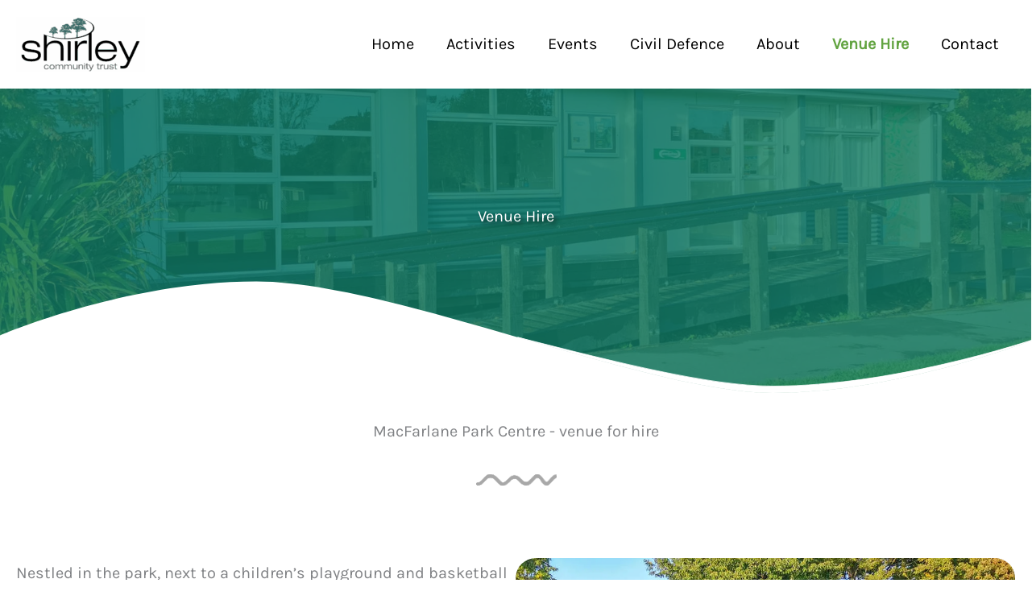

--- FILE ---
content_type: text/html; charset=UTF-8
request_url: https://shirleycommunitytrust.org.nz/venue-hire/
body_size: 28247
content:
<!DOCTYPE html>
<html lang="en-US">
<head>
<meta charset="UTF-8">
<meta name="viewport" content="width=device-width, initial-scale=1">
	<link rel="profile" href="https://gmpg.org/xfn/11"> 
	<title>MacFarlane Park Centre  Venue Hire - Shirley Community Trust</title>
<link rel="preload" href="https://cdn.shirleycommunitytrust.org.nz/wp-content/astra-local-fonts/karla/qkBIXvYC6trAT55ZBi1ueQVIjQTD-JqaE0lK.woff2" as="font" type="font/woff2" crossorigin><link rel="preload" href="https://cdn.shirleycommunitytrust.org.nz/wp-content/astra-local-fonts/raleway/1Ptug8zYS_SKggPNyC0ITw.woff2" as="font" type="font/woff2" crossorigin><link rel="preload" href="https://cdn.shirleycommunitytrust.org.nz/wp-content/astra-local-fonts/rubik/iJWKBXyIfDnIV7nBrXw.woff2" as="font" type="font/woff2" crossorigin>	<style>img:is([sizes="auto" i], [sizes^="auto," i]) { contain-intrinsic-size: 3000px 1500px }</style>
	<meta name="dc.title" content="MacFarlane Park Centre  Venue Hire - Shirley Community Trust">
<meta name="dc.description" content="MacFarlane Park Centre venue for hire. Nestled in the park, next to a children&#039;s playground and basketball courts, the MacFarlane Park Centre is ideal for many events in Shirley.">
<meta name="dc.relation" content="https://shirleycommunitytrust.org.nz/venue-hire/">
<meta name="dc.source" content="https://shirleycommunitytrust.org.nz/">
<meta name="dc.language" content="en_US">
<meta name="description" content="MacFarlane Park Centre venue for hire. Nestled in the park, next to a children&#039;s playground and basketball courts, the MacFarlane Park Centre is ideal for many events in Shirley.">
<meta name="robots" content="index, follow, max-snippet:-1, max-image-preview:large, max-video-preview:-1">
<link rel="canonical" href="https://shirleycommunitytrust.org.nz/venue-hire/">
<meta property="og:url" content="https://shirleycommunitytrust.org.nz/venue-hire/">
<meta property="og:site_name" content="Shirley Community Trust">
<meta property="og:locale" content="en_US">
<meta property="og:type" content="article">
<meta property="article:author" content="">
<meta property="article:publisher" content="">
<meta property="og:title" content="MacFarlane Park Centre  Venue Hire - Shirley Community Trust">
<meta property="og:description" content="MacFarlane Park Centre venue for hire. Nestled in the park, next to a children&#039;s playground and basketball courts, the MacFarlane Park Centre is ideal for many events in Shirley.">
<meta property="og:image" content="https://cdn.shirleycommunitytrust.org.nz/wp-content/uploads/2023/05/park-centre-banner.jpg?strip=all&#038;lossy=1&#038;quality=70&#038;webp=65&#038;ssl=1">
<meta property="og:image:secure_url" content="https://cdn.shirleycommunitytrust.org.nz/wp-content/uploads/2023/05/park-centre-banner.jpg?strip=all&#038;lossy=1&#038;quality=70&#038;webp=65&#038;ssl=1">
<meta property="og:image:width" content="1700">
<meta property="og:image:height" content="956">
<meta property="fb:pages" content="">
<meta property="fb:admins" content="">
<meta property="fb:app_id" content="">
<meta name="twitter:card" content="summary">
<meta name="twitter:site" content="">
<meta name="twitter:creator" content="">
<meta name="twitter:title" content="MacFarlane Park Centre  Venue Hire - Shirley Community Trust">
<meta name="twitter:description" content="MacFarlane Park Centre venue for hire. Nestled in the park, next to a children&#039;s playground and basketball courts, the MacFarlane Park Centre is ideal for many events in Shirley.">
<meta name="twitter:image" content="https://cdn.shirleycommunitytrust.org.nz/wp-content/uploads/2023/05/park-centre-banner-1024x576.jpg?strip=all&#038;lossy=1&#038;quality=70&#038;webp=65&#038;ssl=1">
<link rel='dns-prefetch' href='//cdn.shirleycommunitytrust.org.nz' />
<link rel='preconnect' href='//cdn.shirleycommunitytrust.org.nz' />
<link rel='preconnect' href='//cdn.shirleycommunitytrust.org.nz' crossorigin />
<link rel="preload" href="https://cdn.shirleycommunitytrust.org.nz/wp-content/plugins/bb-plugin/fonts/fontawesome/5.15.4/webfonts/fa-solid-900.woff2" as="font" type="font/woff2" crossorigin="anonymous">
<script>
window._wpemojiSettings = {"baseUrl":"https:\/\/s.w.org\/images\/core\/emoji\/15.1.0\/72x72\/","ext":".png","svgUrl":"https:\/\/s.w.org\/images\/core\/emoji\/15.1.0\/svg\/","svgExt":".svg","source":{"concatemoji":"https:\/\/cdn.shirleycommunitytrust.org.nz\/wp-includes\/js\/wp-emoji-release.min.js?ver=6.8"}};
/*! This file is auto-generated */
!function(i,n){var o,s,e;function c(e){try{var t={supportTests:e,timestamp:(new Date).valueOf()};sessionStorage.setItem(o,JSON.stringify(t))}catch(e){}}function p(e,t,n){e.clearRect(0,0,e.canvas.width,e.canvas.height),e.fillText(t,0,0);var t=new Uint32Array(e.getImageData(0,0,e.canvas.width,e.canvas.height).data),r=(e.clearRect(0,0,e.canvas.width,e.canvas.height),e.fillText(n,0,0),new Uint32Array(e.getImageData(0,0,e.canvas.width,e.canvas.height).data));return t.every(function(e,t){return e===r[t]})}function u(e,t,n){switch(t){case"flag":return n(e,"\ud83c\udff3\ufe0f\u200d\u26a7\ufe0f","\ud83c\udff3\ufe0f\u200b\u26a7\ufe0f")?!1:!n(e,"\ud83c\uddfa\ud83c\uddf3","\ud83c\uddfa\u200b\ud83c\uddf3")&&!n(e,"\ud83c\udff4\udb40\udc67\udb40\udc62\udb40\udc65\udb40\udc6e\udb40\udc67\udb40\udc7f","\ud83c\udff4\u200b\udb40\udc67\u200b\udb40\udc62\u200b\udb40\udc65\u200b\udb40\udc6e\u200b\udb40\udc67\u200b\udb40\udc7f");case"emoji":return!n(e,"\ud83d\udc26\u200d\ud83d\udd25","\ud83d\udc26\u200b\ud83d\udd25")}return!1}function f(e,t,n){var r="undefined"!=typeof WorkerGlobalScope&&self instanceof WorkerGlobalScope?new OffscreenCanvas(300,150):i.createElement("canvas"),a=r.getContext("2d",{willReadFrequently:!0}),o=(a.textBaseline="top",a.font="600 32px Arial",{});return e.forEach(function(e){o[e]=t(a,e,n)}),o}function t(e){var t=i.createElement("script");t.src=e,t.defer=!0,i.head.appendChild(t)}"undefined"!=typeof Promise&&(o="wpEmojiSettingsSupports",s=["flag","emoji"],n.supports={everything:!0,everythingExceptFlag:!0},e=new Promise(function(e){i.addEventListener("DOMContentLoaded",e,{once:!0})}),new Promise(function(t){var n=function(){try{var e=JSON.parse(sessionStorage.getItem(o));if("object"==typeof e&&"number"==typeof e.timestamp&&(new Date).valueOf()<e.timestamp+604800&&"object"==typeof e.supportTests)return e.supportTests}catch(e){}return null}();if(!n){if("undefined"!=typeof Worker&&"undefined"!=typeof OffscreenCanvas&&"undefined"!=typeof URL&&URL.createObjectURL&&"undefined"!=typeof Blob)try{var e="postMessage("+f.toString()+"("+[JSON.stringify(s),u.toString(),p.toString()].join(",")+"));",r=new Blob([e],{type:"text/javascript"}),a=new Worker(URL.createObjectURL(r),{name:"wpTestEmojiSupports"});return void(a.onmessage=function(e){c(n=e.data),a.terminate(),t(n)})}catch(e){}c(n=f(s,u,p))}t(n)}).then(function(e){for(var t in e)n.supports[t]=e[t],n.supports.everything=n.supports.everything&&n.supports[t],"flag"!==t&&(n.supports.everythingExceptFlag=n.supports.everythingExceptFlag&&n.supports[t]);n.supports.everythingExceptFlag=n.supports.everythingExceptFlag&&!n.supports.flag,n.DOMReady=!1,n.readyCallback=function(){n.DOMReady=!0}}).then(function(){return e}).then(function(){var e;n.supports.everything||(n.readyCallback(),(e=n.source||{}).concatemoji?t(e.concatemoji):e.wpemoji&&e.twemoji&&(t(e.twemoji),t(e.wpemoji)))}))}((window,document),window._wpemojiSettings);
</script>
<link rel='stylesheet' id='astra-theme-css-css' href='https://cdn.shirleycommunitytrust.org.nz/wp-content/themes/astra/assets/css/minified/frontend.min.css?ver=4.11.10' media='all' />
<link rel='stylesheet' id='astra-theme-dynamic-css' href='https://cdn.shirleycommunitytrust.org.nz/wp-content/uploads/astra/astra-theme-dynamic-css-post-25.css?ver=1756755685' media='all' />
<link rel='stylesheet' id='astra-bb-builder-css' href='https://cdn.shirleycommunitytrust.org.nz/wp-content/themes/astra/assets/css/minified/compatibility/page-builder/bb-plugin.min.css?ver=4.11.10' media='all' />
<link rel='stylesheet' id='astra-google-fonts-css' href='https://cdn.shirleycommunitytrust.org.nz/wp-content/astra-local-fonts/astra-local-fonts.css?ver=4.11.10' media='all' />
<style id='wp-emoji-styles-inline-css'>

	img.wp-smiley, img.emoji {
		display: inline !important;
		border: none !important;
		box-shadow: none !important;
		height: 1em !important;
		width: 1em !important;
		margin: 0 0.07em !important;
		vertical-align: -0.1em !important;
		background: none !important;
		padding: 0 !important;
	}
</style>
<link rel='stylesheet' id='wp-block-library-css' href='https://cdn.shirleycommunitytrust.org.nz/wp-includes/css/dist/block-library/style.min.css?ver=6.8' media='all' />
<style id='wpseopress-local-business-style-inline-css'>
span.wp-block-wpseopress-local-business-field{margin-right:8px}

</style>
<style id='wpseopress-table-of-contents-style-inline-css'>
.wp-block-wpseopress-table-of-contents li.active>a{font-weight:bold}

</style>
<style id='global-styles-inline-css'>
:root{--wp--preset--aspect-ratio--square: 1;--wp--preset--aspect-ratio--4-3: 4/3;--wp--preset--aspect-ratio--3-4: 3/4;--wp--preset--aspect-ratio--3-2: 3/2;--wp--preset--aspect-ratio--2-3: 2/3;--wp--preset--aspect-ratio--16-9: 16/9;--wp--preset--aspect-ratio--9-16: 9/16;--wp--preset--color--black: #000000;--wp--preset--color--cyan-bluish-gray: #abb8c3;--wp--preset--color--white: #ffffff;--wp--preset--color--pale-pink: #f78da7;--wp--preset--color--vivid-red: #cf2e2e;--wp--preset--color--luminous-vivid-orange: #ff6900;--wp--preset--color--luminous-vivid-amber: #fcb900;--wp--preset--color--light-green-cyan: #7bdcb5;--wp--preset--color--vivid-green-cyan: #00d084;--wp--preset--color--pale-cyan-blue: #8ed1fc;--wp--preset--color--vivid-cyan-blue: #0693e3;--wp--preset--color--vivid-purple: #9b51e0;--wp--preset--color--ast-global-color-0: var(--ast-global-color-0);--wp--preset--color--ast-global-color-1: var(--ast-global-color-1);--wp--preset--color--ast-global-color-2: var(--ast-global-color-2);--wp--preset--color--ast-global-color-3: var(--ast-global-color-3);--wp--preset--color--ast-global-color-4: var(--ast-global-color-4);--wp--preset--color--ast-global-color-5: var(--ast-global-color-5);--wp--preset--color--ast-global-color-6: var(--ast-global-color-6);--wp--preset--color--ast-global-color-7: var(--ast-global-color-7);--wp--preset--color--ast-global-color-8: var(--ast-global-color-8);--wp--preset--gradient--vivid-cyan-blue-to-vivid-purple: linear-gradient(135deg,rgba(6,147,227,1) 0%,rgb(155,81,224) 100%);--wp--preset--gradient--light-green-cyan-to-vivid-green-cyan: linear-gradient(135deg,rgb(122,220,180) 0%,rgb(0,208,130) 100%);--wp--preset--gradient--luminous-vivid-amber-to-luminous-vivid-orange: linear-gradient(135deg,rgba(252,185,0,1) 0%,rgba(255,105,0,1) 100%);--wp--preset--gradient--luminous-vivid-orange-to-vivid-red: linear-gradient(135deg,rgba(255,105,0,1) 0%,rgb(207,46,46) 100%);--wp--preset--gradient--very-light-gray-to-cyan-bluish-gray: linear-gradient(135deg,rgb(238,238,238) 0%,rgb(169,184,195) 100%);--wp--preset--gradient--cool-to-warm-spectrum: linear-gradient(135deg,rgb(74,234,220) 0%,rgb(151,120,209) 20%,rgb(207,42,186) 40%,rgb(238,44,130) 60%,rgb(251,105,98) 80%,rgb(254,248,76) 100%);--wp--preset--gradient--blush-light-purple: linear-gradient(135deg,rgb(255,206,236) 0%,rgb(152,150,240) 100%);--wp--preset--gradient--blush-bordeaux: linear-gradient(135deg,rgb(254,205,165) 0%,rgb(254,45,45) 50%,rgb(107,0,62) 100%);--wp--preset--gradient--luminous-dusk: linear-gradient(135deg,rgb(255,203,112) 0%,rgb(199,81,192) 50%,rgb(65,88,208) 100%);--wp--preset--gradient--pale-ocean: linear-gradient(135deg,rgb(255,245,203) 0%,rgb(182,227,212) 50%,rgb(51,167,181) 100%);--wp--preset--gradient--electric-grass: linear-gradient(135deg,rgb(202,248,128) 0%,rgb(113,206,126) 100%);--wp--preset--gradient--midnight: linear-gradient(135deg,rgb(2,3,129) 0%,rgb(40,116,252) 100%);--wp--preset--font-size--small: 13px;--wp--preset--font-size--medium: 20px;--wp--preset--font-size--large: 36px;--wp--preset--font-size--x-large: 42px;--wp--preset--spacing--20: 0.44rem;--wp--preset--spacing--30: 0.67rem;--wp--preset--spacing--40: 1rem;--wp--preset--spacing--50: 1.5rem;--wp--preset--spacing--60: 2.25rem;--wp--preset--spacing--70: 3.38rem;--wp--preset--spacing--80: 5.06rem;--wp--preset--shadow--natural: 6px 6px 9px rgba(0, 0, 0, 0.2);--wp--preset--shadow--deep: 12px 12px 50px rgba(0, 0, 0, 0.4);--wp--preset--shadow--sharp: 6px 6px 0px rgba(0, 0, 0, 0.2);--wp--preset--shadow--outlined: 6px 6px 0px -3px rgba(255, 255, 255, 1), 6px 6px rgba(0, 0, 0, 1);--wp--preset--shadow--crisp: 6px 6px 0px rgba(0, 0, 0, 1);}:root { --wp--style--global--content-size: var(--wp--custom--ast-content-width-size);--wp--style--global--wide-size: var(--wp--custom--ast-wide-width-size); }:where(body) { margin: 0; }.wp-site-blocks > .alignleft { float: left; margin-right: 2em; }.wp-site-blocks > .alignright { float: right; margin-left: 2em; }.wp-site-blocks > .aligncenter { justify-content: center; margin-left: auto; margin-right: auto; }:where(.wp-site-blocks) > * { margin-block-start: 24px; margin-block-end: 0; }:where(.wp-site-blocks) > :first-child { margin-block-start: 0; }:where(.wp-site-blocks) > :last-child { margin-block-end: 0; }:root { --wp--style--block-gap: 24px; }:root :where(.is-layout-flow) > :first-child{margin-block-start: 0;}:root :where(.is-layout-flow) > :last-child{margin-block-end: 0;}:root :where(.is-layout-flow) > *{margin-block-start: 24px;margin-block-end: 0;}:root :where(.is-layout-constrained) > :first-child{margin-block-start: 0;}:root :where(.is-layout-constrained) > :last-child{margin-block-end: 0;}:root :where(.is-layout-constrained) > *{margin-block-start: 24px;margin-block-end: 0;}:root :where(.is-layout-flex){gap: 24px;}:root :where(.is-layout-grid){gap: 24px;}.is-layout-flow > .alignleft{float: left;margin-inline-start: 0;margin-inline-end: 2em;}.is-layout-flow > .alignright{float: right;margin-inline-start: 2em;margin-inline-end: 0;}.is-layout-flow > .aligncenter{margin-left: auto !important;margin-right: auto !important;}.is-layout-constrained > .alignleft{float: left;margin-inline-start: 0;margin-inline-end: 2em;}.is-layout-constrained > .alignright{float: right;margin-inline-start: 2em;margin-inline-end: 0;}.is-layout-constrained > .aligncenter{margin-left: auto !important;margin-right: auto !important;}.is-layout-constrained > :where(:not(.alignleft):not(.alignright):not(.alignfull)){max-width: var(--wp--style--global--content-size);margin-left: auto !important;margin-right: auto !important;}.is-layout-constrained > .alignwide{max-width: var(--wp--style--global--wide-size);}body .is-layout-flex{display: flex;}.is-layout-flex{flex-wrap: wrap;align-items: center;}.is-layout-flex > :is(*, div){margin: 0;}body .is-layout-grid{display: grid;}.is-layout-grid > :is(*, div){margin: 0;}body{padding-top: 0px;padding-right: 0px;padding-bottom: 0px;padding-left: 0px;}a:where(:not(.wp-element-button)){text-decoration: none;}:root :where(.wp-element-button, .wp-block-button__link){background-color: #32373c;border-width: 0;color: #fff;font-family: inherit;font-size: inherit;line-height: inherit;padding: calc(0.667em + 2px) calc(1.333em + 2px);text-decoration: none;}.has-black-color{color: var(--wp--preset--color--black) !important;}.has-cyan-bluish-gray-color{color: var(--wp--preset--color--cyan-bluish-gray) !important;}.has-white-color{color: var(--wp--preset--color--white) !important;}.has-pale-pink-color{color: var(--wp--preset--color--pale-pink) !important;}.has-vivid-red-color{color: var(--wp--preset--color--vivid-red) !important;}.has-luminous-vivid-orange-color{color: var(--wp--preset--color--luminous-vivid-orange) !important;}.has-luminous-vivid-amber-color{color: var(--wp--preset--color--luminous-vivid-amber) !important;}.has-light-green-cyan-color{color: var(--wp--preset--color--light-green-cyan) !important;}.has-vivid-green-cyan-color{color: var(--wp--preset--color--vivid-green-cyan) !important;}.has-pale-cyan-blue-color{color: var(--wp--preset--color--pale-cyan-blue) !important;}.has-vivid-cyan-blue-color{color: var(--wp--preset--color--vivid-cyan-blue) !important;}.has-vivid-purple-color{color: var(--wp--preset--color--vivid-purple) !important;}.has-ast-global-color-0-color{color: var(--wp--preset--color--ast-global-color-0) !important;}.has-ast-global-color-1-color{color: var(--wp--preset--color--ast-global-color-1) !important;}.has-ast-global-color-2-color{color: var(--wp--preset--color--ast-global-color-2) !important;}.has-ast-global-color-3-color{color: var(--wp--preset--color--ast-global-color-3) !important;}.has-ast-global-color-4-color{color: var(--wp--preset--color--ast-global-color-4) !important;}.has-ast-global-color-5-color{color: var(--wp--preset--color--ast-global-color-5) !important;}.has-ast-global-color-6-color{color: var(--wp--preset--color--ast-global-color-6) !important;}.has-ast-global-color-7-color{color: var(--wp--preset--color--ast-global-color-7) !important;}.has-ast-global-color-8-color{color: var(--wp--preset--color--ast-global-color-8) !important;}.has-black-background-color{background-color: var(--wp--preset--color--black) !important;}.has-cyan-bluish-gray-background-color{background-color: var(--wp--preset--color--cyan-bluish-gray) !important;}.has-white-background-color{background-color: var(--wp--preset--color--white) !important;}.has-pale-pink-background-color{background-color: var(--wp--preset--color--pale-pink) !important;}.has-vivid-red-background-color{background-color: var(--wp--preset--color--vivid-red) !important;}.has-luminous-vivid-orange-background-color{background-color: var(--wp--preset--color--luminous-vivid-orange) !important;}.has-luminous-vivid-amber-background-color{background-color: var(--wp--preset--color--luminous-vivid-amber) !important;}.has-light-green-cyan-background-color{background-color: var(--wp--preset--color--light-green-cyan) !important;}.has-vivid-green-cyan-background-color{background-color: var(--wp--preset--color--vivid-green-cyan) !important;}.has-pale-cyan-blue-background-color{background-color: var(--wp--preset--color--pale-cyan-blue) !important;}.has-vivid-cyan-blue-background-color{background-color: var(--wp--preset--color--vivid-cyan-blue) !important;}.has-vivid-purple-background-color{background-color: var(--wp--preset--color--vivid-purple) !important;}.has-ast-global-color-0-background-color{background-color: var(--wp--preset--color--ast-global-color-0) !important;}.has-ast-global-color-1-background-color{background-color: var(--wp--preset--color--ast-global-color-1) !important;}.has-ast-global-color-2-background-color{background-color: var(--wp--preset--color--ast-global-color-2) !important;}.has-ast-global-color-3-background-color{background-color: var(--wp--preset--color--ast-global-color-3) !important;}.has-ast-global-color-4-background-color{background-color: var(--wp--preset--color--ast-global-color-4) !important;}.has-ast-global-color-5-background-color{background-color: var(--wp--preset--color--ast-global-color-5) !important;}.has-ast-global-color-6-background-color{background-color: var(--wp--preset--color--ast-global-color-6) !important;}.has-ast-global-color-7-background-color{background-color: var(--wp--preset--color--ast-global-color-7) !important;}.has-ast-global-color-8-background-color{background-color: var(--wp--preset--color--ast-global-color-8) !important;}.has-black-border-color{border-color: var(--wp--preset--color--black) !important;}.has-cyan-bluish-gray-border-color{border-color: var(--wp--preset--color--cyan-bluish-gray) !important;}.has-white-border-color{border-color: var(--wp--preset--color--white) !important;}.has-pale-pink-border-color{border-color: var(--wp--preset--color--pale-pink) !important;}.has-vivid-red-border-color{border-color: var(--wp--preset--color--vivid-red) !important;}.has-luminous-vivid-orange-border-color{border-color: var(--wp--preset--color--luminous-vivid-orange) !important;}.has-luminous-vivid-amber-border-color{border-color: var(--wp--preset--color--luminous-vivid-amber) !important;}.has-light-green-cyan-border-color{border-color: var(--wp--preset--color--light-green-cyan) !important;}.has-vivid-green-cyan-border-color{border-color: var(--wp--preset--color--vivid-green-cyan) !important;}.has-pale-cyan-blue-border-color{border-color: var(--wp--preset--color--pale-cyan-blue) !important;}.has-vivid-cyan-blue-border-color{border-color: var(--wp--preset--color--vivid-cyan-blue) !important;}.has-vivid-purple-border-color{border-color: var(--wp--preset--color--vivid-purple) !important;}.has-ast-global-color-0-border-color{border-color: var(--wp--preset--color--ast-global-color-0) !important;}.has-ast-global-color-1-border-color{border-color: var(--wp--preset--color--ast-global-color-1) !important;}.has-ast-global-color-2-border-color{border-color: var(--wp--preset--color--ast-global-color-2) !important;}.has-ast-global-color-3-border-color{border-color: var(--wp--preset--color--ast-global-color-3) !important;}.has-ast-global-color-4-border-color{border-color: var(--wp--preset--color--ast-global-color-4) !important;}.has-ast-global-color-5-border-color{border-color: var(--wp--preset--color--ast-global-color-5) !important;}.has-ast-global-color-6-border-color{border-color: var(--wp--preset--color--ast-global-color-6) !important;}.has-ast-global-color-7-border-color{border-color: var(--wp--preset--color--ast-global-color-7) !important;}.has-ast-global-color-8-border-color{border-color: var(--wp--preset--color--ast-global-color-8) !important;}.has-vivid-cyan-blue-to-vivid-purple-gradient-background{background: var(--wp--preset--gradient--vivid-cyan-blue-to-vivid-purple) !important;}.has-light-green-cyan-to-vivid-green-cyan-gradient-background{background: var(--wp--preset--gradient--light-green-cyan-to-vivid-green-cyan) !important;}.has-luminous-vivid-amber-to-luminous-vivid-orange-gradient-background{background: var(--wp--preset--gradient--luminous-vivid-amber-to-luminous-vivid-orange) !important;}.has-luminous-vivid-orange-to-vivid-red-gradient-background{background: var(--wp--preset--gradient--luminous-vivid-orange-to-vivid-red) !important;}.has-very-light-gray-to-cyan-bluish-gray-gradient-background{background: var(--wp--preset--gradient--very-light-gray-to-cyan-bluish-gray) !important;}.has-cool-to-warm-spectrum-gradient-background{background: var(--wp--preset--gradient--cool-to-warm-spectrum) !important;}.has-blush-light-purple-gradient-background{background: var(--wp--preset--gradient--blush-light-purple) !important;}.has-blush-bordeaux-gradient-background{background: var(--wp--preset--gradient--blush-bordeaux) !important;}.has-luminous-dusk-gradient-background{background: var(--wp--preset--gradient--luminous-dusk) !important;}.has-pale-ocean-gradient-background{background: var(--wp--preset--gradient--pale-ocean) !important;}.has-electric-grass-gradient-background{background: var(--wp--preset--gradient--electric-grass) !important;}.has-midnight-gradient-background{background: var(--wp--preset--gradient--midnight) !important;}.has-small-font-size{font-size: var(--wp--preset--font-size--small) !important;}.has-medium-font-size{font-size: var(--wp--preset--font-size--medium) !important;}.has-large-font-size{font-size: var(--wp--preset--font-size--large) !important;}.has-x-large-font-size{font-size: var(--wp--preset--font-size--x-large) !important;}
:root :where(.wp-block-pullquote){font-size: 1.5em;line-height: 1.6;}
</style>
<link rel='stylesheet' id='font-awesome-5-css' href='https://cdn.shirleycommunitytrust.org.nz/wp-content/plugins/bb-plugin/fonts/fontawesome/5.15.4/css/all.min.css?ver=2.9.4.1' media='all' />
<link rel='stylesheet' id='jquery-magnificpopup-css' href='https://cdn.shirleycommunitytrust.org.nz/wp-content/plugins/bb-plugin/css/jquery.magnificpopup.min.css?ver=2.9.4.1' media='all' />
<link rel='stylesheet' id='jquery-swiper-css' href='https://cdn.shirleycommunitytrust.org.nz/wp-content/plugins/bbpowerpack/assets/css/swiper.min.css?ver=8.4.7' media='all' />
<link rel='stylesheet' id='fl-builder-layout-25-css' href='https://cdn.shirleycommunitytrust.org.nz/wp-content/uploads/bb-plugin/cache/25-layout.css?ver=0fbd0616c048a87376e142e1af2310a2' media='all' />
<link rel='stylesheet' id='eeb-css-frontend-css' href='https://cdn.shirleycommunitytrust.org.nz/wp-content/plugins/email-encoder-bundle/core/includes/assets/css/style.css?ver=240615-150542' media='all' />
<link rel='stylesheet' id='wpa-css-css' href='https://cdn.shirleycommunitytrust.org.nz/wp-content/plugins/honeypot/includes/css/wpa.css?ver=2.3.04' media='all' />
<link rel='stylesheet' id='astra-addon-css-css' href='https://cdn.shirleycommunitytrust.org.nz/wp-content/uploads/astra-addon/astra-addon-690097707ba779-60332225.css?ver=4.11.10' media='all' />
<link rel='stylesheet' id='astra-addon-dynamic-css' href='https://cdn.shirleycommunitytrust.org.nz/wp-content/uploads/astra-addon/astra-addon-dynamic-css-post-25.css?ver=1756755685' media='all' />
<link rel='stylesheet' id='astra-child-theme-css-css' href='https://cdn.shirleycommunitytrust.org.nz/wp-content/themes/astra-child/style.css?ver=1.0.0' media='all' />
<link rel='stylesheet' id='pp-animate-css' href='https://cdn.shirleycommunitytrust.org.nz/wp-content/plugins/bbpowerpack/assets/css/animate.min.css?ver=3.5.1' media='all' />
<link rel='stylesheet' id='microthemer-css' href='https://cdn.shirleycommunitytrust.org.nz/wp-content/micro-themes/active-styles.css?mts=829&#038;ver=6.8' media='all' />
<!--[if IE]>
<script src="https://cdn.shirleycommunitytrust.org.nz/wp-content/themes/astra/assets/js/minified/flexibility.min.js?ver=4.11.10" id="astra-flexibility-js"></script>
<script id="astra-flexibility-js-after">
flexibility(document.documentElement);
</script>
<![endif]-->
<script src="https://cdn.shirleycommunitytrust.org.nz/wp-includes/js/jquery/jquery.min.js?ver=3.7.1" id="jquery-core-js"></script>
<script src="https://cdn.shirleycommunitytrust.org.nz/wp-includes/js/jquery/jquery-migrate.min.js?ver=3.4.1" id="jquery-migrate-js"></script>
<link rel="https://api.w.org/" href="https://shirleycommunitytrust.org.nz/wp-json/" /><link rel="alternate" title="JSON" type="application/json" href="https://shirleycommunitytrust.org.nz/wp-json/wp/v2/pages/25" /><link rel='shortlink' href='https://shirleycommunitytrust.org.nz/?p=25' />
<link rel="alternate" title="oEmbed (JSON)" type="application/json+oembed" href="https://shirleycommunitytrust.org.nz/wp-json/oembed/1.0/embed?url=https%3A%2F%2Fshirleycommunitytrust.org.nz%2Fvenue-hire%2F" />
<link rel="alternate" title="oEmbed (XML)" type="text/xml+oembed" href="https://shirleycommunitytrust.org.nz/wp-json/oembed/1.0/embed?url=https%3A%2F%2Fshirleycommunitytrust.org.nz%2Fvenue-hire%2F&#038;format=xml" />
		<script>
			var bb_powerpack = {
				version: '2.40.8',
				getAjaxUrl: function() { return atob( 'aHR0cHM6Ly9zaGlybGV5Y29tbXVuaXR5dHJ1c3Qub3JnLm56L3dwLWFkbWluL2FkbWluLWFqYXgucGhw' ); },
				callback: function() {},
				mapMarkerData: {},
				post_id: '25',
				search_term: '',
				current_page: 'https://shirleycommunitytrust.org.nz/venue-hire/',
				conditionals: {
					is_front_page: false,
					is_home: false,
					is_archive: false,
					current_post_type: '',
					is_tax: false,
										is_author: false,
					current_author: false,
					is_search: false,
									}
			};
		</script>
		
<!-- Put code to be inserted into header here -->



<!--Finish inserting code for header here -->

<style>.recentcomments a{display:inline !important;padding:0 !important;margin:0 !important;}</style><noscript><style>.lazyload[data-src]{display:none !important;}</style></noscript><style>.lazyload{background-image:none !important;}.lazyload:before{background-image:none !important;}</style><style>.breadcrumb {list-style:none;margin:0;padding-inline-start:0;}.breadcrumb li {margin:0;display:inline-block;position:relative;}.breadcrumb li::after{content:' >> ';margin-left:5px;margin-right:5px;}.breadcrumb li:last-child::after{display:none}</style><link rel="icon" href="https://cdn.shirleycommunitytrust.org.nz/wp-content/uploads/2023/04/sct-favicon.png?strip=all&#038;lossy=1&#038;quality=70&#038;webp=65&#038;resize=32%2C32&#038;ssl=1" sizes="32x32" />
<link rel="icon" href="https://cdn.shirleycommunitytrust.org.nz/wp-content/uploads/2023/04/sct-favicon.png?strip=all&#038;lossy=1&#038;quality=70&#038;webp=65&#038;resize=40%2C40&#038;ssl=1" sizes="192x192" />
<link rel="apple-touch-icon" href="https://cdn.shirleycommunitytrust.org.nz/wp-content/uploads/2023/04/sct-favicon.png?strip=all&#038;lossy=1&#038;quality=70&#038;webp=65&#038;resize=40%2C40&#038;ssl=1" />
<meta name="msapplication-TileImage" content="https://cdn.shirleycommunitytrust.org.nz/wp-content/uploads/2023/04/sct-favicon.png?strip=all&#038;lossy=1&#038;quality=70&#038;webp=65&#038;resize=40%2C40&#038;ssl=1" />

<script async src='https://www.googletagmanager.com/gtag/js?id=G-4P4MESY4TC'></script><script>
window.dataLayer = window.dataLayer || [];
function gtag(){dataLayer.push(arguments);}gtag('js', new Date());
gtag('set', 'cookie_domain', 'auto');
gtag('set', 'cookie_flags', 'SameSite=None;Secure');
window.addEventListener('load', function () {
    var links = document.querySelectorAll('a');
    for (let i = 0; i < links.length; i++) {
        links[i].addEventListener('click', function(e) {
            var n = this.href.includes('shirleycommunitytrust.org.nz');
            if (n == false) {
                gtag('event', 'click', {'event_category': 'external links','event_label' : this.href});
            }
        });
        }
    });
    window.addEventListener('load', function () {
        var donwload_links = document.querySelectorAll('a');
        for (let j = 0; j < donwload_links.length; j++) {
            donwload_links[j].addEventListener('click', function(e) {
                var down = this.href.match(/.*\.(pdf)(\?.*)?$/);
                if (down != null) {
                    gtag('event', 'click', {'event_category': 'downloads','event_label' : this.href});
                }
            });
            }
        });
    window.addEventListener('load', function () {
        var links = document.querySelectorAll('a');
        for (let i = 0; i < links.length; i++) {
            links[i].addEventListener('click', function(e) {
                var n = this.href.includes('tel:');
                if (n === true) {
                    gtag('event', 'click', {'event_category': 'phone','event_label' : this.href.slice(4)});
                }
            });
        }
    });
 gtag('config', 'G-4P4MESY4TC' , {});

</script>
</head>

<body itemtype='https://schema.org/WebPage' itemscope='itemscope' class="wp-singular page-template-default page page-id-25 wp-custom-logo wp-theme-astra wp-child-theme-astra-child mtp-25 mtp-page-venue-hire fl-builder fl-builder-2-9-4-1 fl-themer-1-5-2-1 fl-no-js ast-desktop ast-page-builder-template ast-no-sidebar astra-4.11.10 ast-single-post ast-inherit-site-logo-transparent ast-theme-transparent-header ast-hfb-header ast-full-width-layout astra-addon-4.11.10">

<a
	class="skip-link screen-reader-text"
	href="#content"
	title="Skip to content">
		Skip to content</a>

<div
class="hfeed site" id="page">
			<header
		class="site-header header-main-layout-1 ast-primary-menu-enabled ast-hide-custom-menu-mobile ast-builder-menu-toggle-icon ast-mobile-header-inline" id="masthead" itemtype="https://schema.org/WPHeader" itemscope="itemscope" itemid="#masthead"		>
			<div id="ast-desktop-header" data-toggle-type="dropdown">
		<div class="ast-main-header-wrap main-header-bar-wrap ">
		<div class="ast-primary-header-bar ast-primary-header main-header-bar site-header-focus-item" data-section="section-primary-header-builder">
						<div class="site-primary-header-wrap ast-builder-grid-row-container site-header-focus-item ast-container" data-section="section-primary-header-builder">
				<div class="ast-builder-grid-row ast-builder-grid-row-has-sides ast-builder-grid-row-no-center">
											<div class="site-header-primary-section-left site-header-section ast-flex site-header-section-left">
									<div class="ast-builder-layout-element ast-flex site-header-focus-item" data-section="title_tagline">
							<div
				class="site-branding ast-site-identity" itemtype="https://schema.org/Organization" itemscope="itemscope"				>
					<span class="site-logo-img"><a href="https://shirleycommunitytrust.org.nz/" class="custom-logo-link" rel="home"><img width="160" height="68" src="[data-uri]" class="custom-logo lazyload" alt="Shirley Community Trust" decoding="async"   data-src="https://cdn.shirleycommunitytrust.org.nz/wp-content/uploads/2023/05/cropped-cropped-high-res-SCT-logo-sq-160x68.png?strip=all&lossy=1&quality=70&webp=65&ssl=1" data-srcset="https://cdn.shirleycommunitytrust.org.nz/wp-content/uploads/2023/05/cropped-cropped-high-res-SCT-logo-sq-160x68.png?strip=all&amp;lossy=1&amp;quality=70&amp;webp=65&amp;ssl=1 160w, https://cdn.shirleycommunitytrust.org.nz/wp-content/uploads/2023/05/cropped-cropped-high-res-SCT-logo-sq-300x128.png?strip=all&amp;lossy=1&amp;quality=70&amp;webp=65&amp;ssl=1 300w, https://cdn.shirleycommunitytrust.org.nz/wp-content/uploads/2023/05/cropped-cropped-high-res-SCT-logo-sq-768x328.png?strip=all&amp;lossy=1&amp;quality=70&amp;webp=65&amp;ssl=1 768w, https://cdn.shirleycommunitytrust.org.nz/wp-content/uploads/2023/05/cropped-cropped-high-res-SCT-logo-sq.png?strip=all&amp;lossy=1&amp;quality=70&amp;webp=65&amp;ssl=1 800w, https://cdn.shirleycommunitytrust.org.nz/wp-content/uploads/2023/05/cropped-cropped-high-res-SCT-logo-sq.png?strip=all&amp;lossy=1&amp;quality=70&amp;webp=65&amp;w=480&amp;ssl=1 480w, https://cdn.shirleycommunitytrust.org.nz/wp-content/uploads/2023/05/cropped-cropped-high-res-SCT-logo-sq.png?strip=all&amp;lossy=1&amp;quality=70&amp;webp=65&amp;w=640&amp;ssl=1 640w" data-sizes="auto" data-eio-rwidth="160" data-eio-rheight="68" /><noscript><img width="160" height="68" src="https://cdn.shirleycommunitytrust.org.nz/wp-content/uploads/2023/05/cropped-cropped-high-res-SCT-logo-sq-160x68.png?strip=all&lossy=1&quality=70&webp=65&ssl=1" class="custom-logo" alt="Shirley Community Trust" decoding="async" srcset="https://cdn.shirleycommunitytrust.org.nz/wp-content/uploads/2023/05/cropped-cropped-high-res-SCT-logo-sq-160x68.png?strip=all&amp;lossy=1&amp;quality=70&amp;webp=65&amp;ssl=1 160w, https://cdn.shirleycommunitytrust.org.nz/wp-content/uploads/2023/05/cropped-cropped-high-res-SCT-logo-sq-300x128.png?strip=all&amp;lossy=1&amp;quality=70&amp;webp=65&amp;ssl=1 300w, https://cdn.shirleycommunitytrust.org.nz/wp-content/uploads/2023/05/cropped-cropped-high-res-SCT-logo-sq-768x328.png?strip=all&amp;lossy=1&amp;quality=70&amp;webp=65&amp;ssl=1 768w, https://cdn.shirleycommunitytrust.org.nz/wp-content/uploads/2023/05/cropped-cropped-high-res-SCT-logo-sq.png?strip=all&amp;lossy=1&amp;quality=70&amp;webp=65&amp;ssl=1 800w, https://cdn.shirleycommunitytrust.org.nz/wp-content/uploads/2023/05/cropped-cropped-high-res-SCT-logo-sq.png?strip=all&amp;lossy=1&amp;quality=70&amp;webp=65&amp;w=480&amp;ssl=1 480w, https://cdn.shirleycommunitytrust.org.nz/wp-content/uploads/2023/05/cropped-cropped-high-res-SCT-logo-sq.png?strip=all&amp;lossy=1&amp;quality=70&amp;webp=65&amp;w=640&amp;ssl=1 640w" sizes="(max-width: 160px) 100vw, 160px" data-eio="l" /></noscript></a></span>				</div>
			<!-- .site-branding -->
					</div>
								</div>
																								<div class="site-header-primary-section-right site-header-section ast-flex ast-grid-right-section">
										<div class="ast-builder-menu-1 ast-builder-menu ast-flex ast-builder-menu-1-focus-item ast-builder-layout-element site-header-focus-item" data-section="section-hb-menu-1">
			<div class="ast-main-header-bar-alignment"><div class="main-header-bar-navigation"><nav class="site-navigation ast-flex-grow-1 navigation-accessibility site-header-focus-item" id="primary-site-navigation-desktop" aria-label="Primary Site Navigation" itemtype="https://schema.org/SiteNavigationElement" itemscope="itemscope"><div class="main-navigation ast-inline-flex"><ul id="ast-hf-menu-1" class="main-header-menu ast-menu-shadow ast-nav-menu ast-flex  submenu-with-border stack-on-mobile"><li id="menu-item-33" class="menu-item menu-item-type-post_type menu-item-object-page menu-item-home menu-item-33"><a href="https://shirleycommunitytrust.org.nz/" class="menu-link">Home</a></li>
<li id="menu-item-1134" class="menu-item menu-item-type-post_type menu-item-object-page menu-item-1134"><a href="https://shirleycommunitytrust.org.nz/activities/" class="menu-link">Activities</a></li>
<li id="menu-item-736" class="menu-item menu-item-type-post_type menu-item-object-page menu-item-736"><a href="https://shirleycommunitytrust.org.nz/events/" class="menu-link">Events</a></li>
<li id="menu-item-5330" class="menu-item menu-item-type-post_type menu-item-object-page menu-item-5330"><a href="https://shirleycommunitytrust.org.nz/civil-defence/" class="menu-link">Civil Defence</a></li>
<li id="menu-item-32" class="menu-item menu-item-type-post_type menu-item-object-page menu-item-32"><a href="https://shirleycommunitytrust.org.nz/about/" class="menu-link">About</a></li>
<li id="menu-item-30" class="menu-item menu-item-type-post_type menu-item-object-page current-menu-item page_item page-item-25 current_page_item menu-item-30"><a href="https://shirleycommunitytrust.org.nz/venue-hire/" aria-current="page" class="menu-link">Venue Hire</a></li>
<li id="menu-item-31" class="menu-item menu-item-type-post_type menu-item-object-page menu-item-31"><a href="https://shirleycommunitytrust.org.nz/contact/" class="menu-link">Contact</a></li>
</ul></div></nav></div></div>		</div>
									</div>
												</div>
					</div>
								</div>
			</div>
	</div> <!-- Main Header Bar Wrap -->
<div id="ast-mobile-header" class="ast-mobile-header-wrap " data-type="dropdown">
		<div class="ast-main-header-wrap main-header-bar-wrap" >
		<div class="ast-primary-header-bar ast-primary-header main-header-bar site-primary-header-wrap site-header-focus-item ast-builder-grid-row-layout-default ast-builder-grid-row-tablet-layout-default ast-builder-grid-row-mobile-layout-default" data-section="section-primary-header-builder">
									<div class="ast-builder-grid-row ast-builder-grid-row-has-sides ast-builder-grid-row-no-center">
													<div class="site-header-primary-section-left site-header-section ast-flex site-header-section-left">
										<div class="ast-builder-layout-element ast-flex site-header-focus-item" data-section="title_tagline">
							<div
				class="site-branding ast-site-identity" itemtype="https://schema.org/Organization" itemscope="itemscope"				>
					<span class="site-logo-img"><a href="https://shirleycommunitytrust.org.nz/" class="custom-logo-link" rel="home"><img width="160" height="68" src="[data-uri]" class="custom-logo lazyload" alt="Shirley Community Trust" decoding="async"   data-src="https://cdn.shirleycommunitytrust.org.nz/wp-content/uploads/2023/05/cropped-cropped-high-res-SCT-logo-sq-160x68.png?strip=all&lossy=1&quality=70&webp=65&ssl=1" data-srcset="https://cdn.shirleycommunitytrust.org.nz/wp-content/uploads/2023/05/cropped-cropped-high-res-SCT-logo-sq-160x68.png?strip=all&amp;lossy=1&amp;quality=70&amp;webp=65&amp;ssl=1 160w, https://cdn.shirleycommunitytrust.org.nz/wp-content/uploads/2023/05/cropped-cropped-high-res-SCT-logo-sq-300x128.png?strip=all&amp;lossy=1&amp;quality=70&amp;webp=65&amp;ssl=1 300w, https://cdn.shirleycommunitytrust.org.nz/wp-content/uploads/2023/05/cropped-cropped-high-res-SCT-logo-sq-768x328.png?strip=all&amp;lossy=1&amp;quality=70&amp;webp=65&amp;ssl=1 768w, https://cdn.shirleycommunitytrust.org.nz/wp-content/uploads/2023/05/cropped-cropped-high-res-SCT-logo-sq.png?strip=all&amp;lossy=1&amp;quality=70&amp;webp=65&amp;ssl=1 800w, https://cdn.shirleycommunitytrust.org.nz/wp-content/uploads/2023/05/cropped-cropped-high-res-SCT-logo-sq.png?strip=all&amp;lossy=1&amp;quality=70&amp;webp=65&amp;w=480&amp;ssl=1 480w, https://cdn.shirleycommunitytrust.org.nz/wp-content/uploads/2023/05/cropped-cropped-high-res-SCT-logo-sq.png?strip=all&amp;lossy=1&amp;quality=70&amp;webp=65&amp;w=640&amp;ssl=1 640w" data-sizes="auto" data-eio-rwidth="160" data-eio-rheight="68" /><noscript><img width="160" height="68" src="https://cdn.shirleycommunitytrust.org.nz/wp-content/uploads/2023/05/cropped-cropped-high-res-SCT-logo-sq-160x68.png?strip=all&lossy=1&quality=70&webp=65&ssl=1" class="custom-logo" alt="Shirley Community Trust" decoding="async" srcset="https://cdn.shirleycommunitytrust.org.nz/wp-content/uploads/2023/05/cropped-cropped-high-res-SCT-logo-sq-160x68.png?strip=all&amp;lossy=1&amp;quality=70&amp;webp=65&amp;ssl=1 160w, https://cdn.shirleycommunitytrust.org.nz/wp-content/uploads/2023/05/cropped-cropped-high-res-SCT-logo-sq-300x128.png?strip=all&amp;lossy=1&amp;quality=70&amp;webp=65&amp;ssl=1 300w, https://cdn.shirleycommunitytrust.org.nz/wp-content/uploads/2023/05/cropped-cropped-high-res-SCT-logo-sq-768x328.png?strip=all&amp;lossy=1&amp;quality=70&amp;webp=65&amp;ssl=1 768w, https://cdn.shirleycommunitytrust.org.nz/wp-content/uploads/2023/05/cropped-cropped-high-res-SCT-logo-sq.png?strip=all&amp;lossy=1&amp;quality=70&amp;webp=65&amp;ssl=1 800w, https://cdn.shirleycommunitytrust.org.nz/wp-content/uploads/2023/05/cropped-cropped-high-res-SCT-logo-sq.png?strip=all&amp;lossy=1&amp;quality=70&amp;webp=65&amp;w=480&amp;ssl=1 480w, https://cdn.shirleycommunitytrust.org.nz/wp-content/uploads/2023/05/cropped-cropped-high-res-SCT-logo-sq.png?strip=all&amp;lossy=1&amp;quality=70&amp;webp=65&amp;w=640&amp;ssl=1 640w" sizes="(max-width: 160px) 100vw, 160px" data-eio="l" /></noscript></a></span>				</div>
			<!-- .site-branding -->
					</div>
									</div>
																									<div class="site-header-primary-section-right site-header-section ast-flex ast-grid-right-section">
										<div class="ast-builder-layout-element ast-flex site-header-focus-item" data-section="section-header-mobile-trigger">
						<div class="ast-button-wrap">
				<button type="button" class="menu-toggle main-header-menu-toggle ast-mobile-menu-trigger-fill"   aria-expanded="false" aria-label="Main menu toggle">
					<span class="screen-reader-text">Main Menu</span>
					<span class="mobile-menu-toggle-icon">
						<span aria-hidden="true" class="ahfb-svg-iconset ast-inline-flex svg-baseline"><svg class='ast-mobile-svg ast-menu-svg' fill='currentColor' version='1.1' xmlns='http://www.w3.org/2000/svg' width='24' height='24' viewBox='0 0 24 24'><path d='M3 13h18c0.552 0 1-0.448 1-1s-0.448-1-1-1h-18c-0.552 0-1 0.448-1 1s0.448 1 1 1zM3 7h18c0.552 0 1-0.448 1-1s-0.448-1-1-1h-18c-0.552 0-1 0.448-1 1s0.448 1 1 1zM3 19h18c0.552 0 1-0.448 1-1s-0.448-1-1-1h-18c-0.552 0-1 0.448-1 1s0.448 1 1 1z'></path></svg></span><span aria-hidden="true" class="ahfb-svg-iconset ast-inline-flex svg-baseline"><svg class='ast-mobile-svg ast-close-svg' fill='currentColor' version='1.1' xmlns='http://www.w3.org/2000/svg' width='24' height='24' viewBox='0 0 24 24'><path d='M5.293 6.707l5.293 5.293-5.293 5.293c-0.391 0.391-0.391 1.024 0 1.414s1.024 0.391 1.414 0l5.293-5.293 5.293 5.293c0.391 0.391 1.024 0.391 1.414 0s0.391-1.024 0-1.414l-5.293-5.293 5.293-5.293c0.391-0.391 0.391-1.024 0-1.414s-1.024-0.391-1.414 0l-5.293 5.293-5.293-5.293c-0.391-0.391-1.024-0.391-1.414 0s-0.391 1.024 0 1.414z'></path></svg></span>					</span>
									</button>
			</div>
					</div>
									</div>
											</div>
						</div>
	</div>
				<div class="ast-mobile-header-content content-align-flex-start ">
						<div class="ast-builder-menu-1 ast-builder-menu ast-flex ast-builder-menu-1-focus-item ast-builder-layout-element site-header-focus-item" data-section="section-hb-menu-1">
			<div class="ast-main-header-bar-alignment"><div class="main-header-bar-navigation"><nav class="site-navigation ast-flex-grow-1 navigation-accessibility site-header-focus-item" id="primary-site-navigation-mobile" aria-label="Primary Site Navigation" itemtype="https://schema.org/SiteNavigationElement" itemscope="itemscope"><div class="main-navigation ast-inline-flex"><ul id="ast-hf-menu-1-mobile" class="main-header-menu ast-menu-shadow ast-nav-menu ast-flex  submenu-with-border stack-on-mobile"><li class="menu-item menu-item-type-post_type menu-item-object-page menu-item-home menu-item-33"><a href="https://shirleycommunitytrust.org.nz/" class="menu-link">Home</a></li>
<li class="menu-item menu-item-type-post_type menu-item-object-page menu-item-1134"><a href="https://shirleycommunitytrust.org.nz/activities/" class="menu-link">Activities</a></li>
<li class="menu-item menu-item-type-post_type menu-item-object-page menu-item-736"><a href="https://shirleycommunitytrust.org.nz/events/" class="menu-link">Events</a></li>
<li class="menu-item menu-item-type-post_type menu-item-object-page menu-item-5330"><a href="https://shirleycommunitytrust.org.nz/civil-defence/" class="menu-link">Civil Defence</a></li>
<li class="menu-item menu-item-type-post_type menu-item-object-page menu-item-32"><a href="https://shirleycommunitytrust.org.nz/about/" class="menu-link">About</a></li>
<li class="menu-item menu-item-type-post_type menu-item-object-page current-menu-item page_item page-item-25 current_page_item menu-item-30"><a href="https://shirleycommunitytrust.org.nz/venue-hire/" aria-current="page" class="menu-link">Venue Hire</a></li>
<li class="menu-item menu-item-type-post_type menu-item-object-page menu-item-31"><a href="https://shirleycommunitytrust.org.nz/contact/" class="menu-link">Contact</a></li>
</ul></div></nav></div></div>		</div>
					</div>
			</div>
		</header><!-- #masthead -->
			<div id="content" class="site-content">
		<div class="ast-container">
		

	<div id="primary" class="content-area primary">

		
					<main id="main" class="site-main">
				<article
class="post-25 page type-page status-publish has-post-thumbnail ast-article-single" id="post-25" itemtype="https://schema.org/CreativeWork" itemscope="itemscope">
	
				<header class="entry-header ast-header-without-markup">
							</header> <!-- .entry-header -->
		
<div class="entry-content clear"
	itemprop="text">

	
	<div class="fl-builder-content fl-builder-content-25 fl-builder-content-primary fl-builder-global-templates-locked" data-post-id="25"><div class="fl-row fl-row-full-width fl-row-bg-photo fl-node-5b5184282674a fl-row-default-height fl-row-align-center fl-row-bg-overlay uabb-bottom-row uabb-wave_slide" data-node="5b5184282674a">
	<div class="fl-row-content-wrap">
		<div class="uabb-row-separator uabb-top-row-separator" >
</div>
		<div class="uabb-row-separator uabb-bottom-row-separator uabb-wave-slide-separator uabb-has-svg" >
	<svg class="uasvg-wave-slide-separator"xmlns="http://www.w3.org/2000/svg" fill="#ffffff" opacity="1" width="100" height="150" preserveAspectRatio="none" viewBox="0 0 1600 200"><path id="uabb-bottom-wave-slide-separator1" d="M-8,95.3C-8,95.3,189,2,398,2s604,184.7,800,184.7s412-91.4,412-91.4V271H-8V95.3
		z"></path><path id="uabb-bottom-wave-slide-separator2" d="M1610,95.3c0,0-216,80-412,80c-98,0-245.8-40.5-395.1-80.9
		c149.4,46.2,297.1,92.3,395.1,92.3C1394,186.7,1610,95.3,1610,95.3z"></path></svg></div>
				<div class="fl-row-content fl-row-fixed-width fl-node-content">
		
<div class="fl-col-group fl-node-5b51842837d86" data-node="5b51842837d86">
			<div class="fl-col fl-node-5b51842837e00 fl-col-bg-color fl-col-small fl-visible-desktop fl-visible-large" data-node="5b51842837e00">
	<div class="fl-col-content fl-node-content"></div>
</div>
			<div class="fl-col fl-node-5b51842837e03 fl-col-bg-color fl-col-small" data-node="5b51842837e03">
	<div class="fl-col-content fl-node-content"><div class="fl-module fl-module-info-box fl-node-5e0d8615c6a20" data-node="5e0d8615c6a20">
	<div class="fl-module-content fl-node-content">
		<div class="uabb-module-content uabb-infobox infobox-center ">
	<div class="uabb-infobox-left-right-wrap">
	<div class="uabb-infobox-content">
			<div class='uabb-infobox-title-wrap'><h1 class="uabb-infobox-title">Venue Hire</h1></div>		</div>	</div>
</div>
	</div>
</div>
</div>
</div>
			<div class="fl-col fl-node-5b51842837e05 fl-col-bg-color fl-col-small fl-visible-desktop fl-visible-large" data-node="5b51842837e05">
	<div class="fl-col-content fl-node-content"></div>
</div>
	</div>
		</div>
	</div>
</div>
<div class="fl-row fl-row-full-width fl-row-bg-none fl-node-5b5185f833fa0 fl-row-default-height fl-row-align-center" data-node="5b5185f833fa0">
	<div class="fl-row-content-wrap">
		<div class="uabb-row-separator uabb-top-row-separator" >
</div>
						<div class="fl-row-content fl-row-fixed-width fl-node-content">
		
<div class="fl-col-group fl-node-5b5185f833f90" data-node="5b5185f833f90">
			<div class="fl-col fl-node-5b5185f833f94 fl-col-bg-color fl-col-small fl-visible-desktop fl-visible-large" data-node="5b5185f833f94">
	<div class="fl-col-content fl-node-content"></div>
</div>
			<div class="fl-col fl-node-5b5185f833f95 fl-col-bg-color" data-node="5b5185f833f95">
	<div class="fl-col-content fl-node-content"><div class="fl-module fl-module-info-box fl-node-5e0d869e70850" data-node="5e0d869e70850">
	<div class="fl-module-content fl-node-content">
		<div class="uabb-module-content uabb-infobox infobox-center infobox-has-photo infobox-photo-below-title ">
	<div class="uabb-infobox-left-right-wrap">
	<div class="uabb-infobox-content">
			<div class='uabb-infobox-title-wrap'><h2 class="uabb-infobox-title">MacFarlane Park Centre - venue for hire</h2></div><div class="uabb-module-content uabb-imgicon-wrap">		
					<div class="uabb-image
		 uabb-image-crop-simple		" itemscope itemtype="https://schema.org/ImageObject">
			<div class="uabb-image-content">
				<img decoding="async" width="118" height="17" class="uabb-photo-img wp-image-169 size-full lazyload" src="[data-uri]" alt="divider-01-free-img" title="divider-01-free-img" itemprop="image" data-src="https://cdn.shirleycommunitytrust.org.nz/wp-content/uploads/2018/07/divider-01-free-img-1.png?strip=all&lossy=1&quality=70&webp=65&resize=118%2C17&ssl=1" data-eio-rwidth="118" data-eio-rheight="17" /><noscript><img decoding="async" width="118" height="17" class="uabb-photo-img wp-image-169 size-full" src="https://cdn.shirleycommunitytrust.org.nz/wp-content/uploads/2018/07/divider-01-free-img-1.png?strip=all&lossy=1&quality=70&webp=65&resize=118%2C17&ssl=1" alt="divider-01-free-img" title="divider-01-free-img" itemprop="image" data-eio="l" /></noscript>
			</div>
		</div>

		</div>		</div>	</div>
</div>
	</div>
</div>
</div>
</div>
			<div class="fl-col fl-node-5b5185f833f96 fl-col-bg-color fl-col-small fl-visible-desktop fl-visible-large" data-node="5b5185f833f96">
	<div class="fl-col-content fl-node-content"></div>
</div>
	</div>

<div class="fl-col-group fl-node-fgmzjnx6huq0" data-node="fgmzjnx6huq0">
			<div class="fl-col fl-node-zamhud4sitrc fl-col-bg-color fl-col-small" data-node="zamhud4sitrc">
	<div class="fl-col-content fl-node-content"><div class="fl-module fl-module-rich-text fl-node-d8bpscxj65ry" data-node="d8bpscxj65ry">
	<div class="fl-module-content fl-node-content">
		<div class="fl-rich-text">
	<p><span style="font-weight: 400;">Nestled in the park, next to a children’s playground and basketball courts, the MacFarlane Park Centre is a great place to host community groups, hold social and private functions, training seminars, etc.</span></p>
<p><span style="font-weight: 400;">Proceeds from hireage of the Park Centre help further build community in Shirley.</span></p>
<p><strong><i>Please note - all CCC parks are smoke free and alcohol is not permitted in or around the centre.</i></strong></p>
<p>&nbsp;</p>
<p><span style="font-weight: 400;">If you are interested in using this facility please fill in the form below or give us a call.</span></p>
</div>
	</div>
</div>
</div>
</div>
			<div class="fl-col fl-node-dm746cytlbz3 fl-col-bg-color fl-col-small" data-node="dm746cytlbz3">
	<div class="fl-col-content fl-node-content"><div class="fl-module fl-module-pp-image-carousel fl-node-dbkh8t7jnc6z" data-node="dbkh8t7jnc6z">
	<div class="fl-module-content fl-node-content">
		<div class="pp-image-carousel-wrapper pp-nav-outside">
		<div class="pp-image-carousel swiper swiper-container slider-type-carousel" role="region" aria-label="Slider">
		<div class="swiper-wrapper">
							<div class="pp-image-carousel-item pp-image-carousel-link swiper-slide" role="group" aria-label="Slide 1">
																	<a href="https://cdn.shirleycommunitytrust.org.nz/wp-content/uploads/2023/05/MPC-venue-hire1.jpg?strip=all&#038;lossy=1&#038;quality=70&#038;webp=65&#038;ssl=1" target="_self" data-caption="" aria-label="">
					
					<div class="pp-carousel-image-container">
						<figure class="swiper-slide-inner use-as-background">
														
							<img fetchpriority="high" decoding="async" class="swiper-slide-image lazyload" src="[data-uri]" alt="Exterior of MacFarlane Park Centre venue showing wheelchair ramp access to building"  width="1000" height="700" data-src="https://cdn.shirleycommunitytrust.org.nz/wp-content/uploads/2023/05/MPC-venue-hire1.jpg?strip=all&lossy=1&quality=70&webp=65&ssl=1" data-srcset="https://cdn.shirleycommunitytrust.org.nz/wp-content/uploads/2023/05/MPC-venue-hire1-768x538.jpg?strip=all&amp;lossy=1&amp;quality=70&amp;webp=65&amp;ssl=1 768w, https://cdn.shirleycommunitytrust.org.nz/wp-content/uploads/2023/05/MPC-venue-hire1-300x210.jpg?strip=all&amp;lossy=1&amp;quality=70&amp;webp=65&amp;ssl=1 300w, https://cdn.shirleycommunitytrust.org.nz/wp-content/uploads/2023/05/MPC-venue-hire1.jpg?strip=all&amp;lossy=1&amp;quality=70&amp;webp=65&amp;ssl=1 1000w, https://cdn.shirleycommunitytrust.org.nz/wp-content/uploads/2023/05/MPC-venue-hire1.jpg?strip=all&amp;lossy=1&amp;quality=70&amp;webp=65&amp;w=200&amp;ssl=1 200w, https://cdn.shirleycommunitytrust.org.nz/wp-content/uploads/2023/05/MPC-venue-hire1.jpg?strip=all&amp;lossy=1&amp;quality=70&amp;webp=65&amp;w=400&amp;ssl=1 400w, https://cdn.shirleycommunitytrust.org.nz/wp-content/uploads/2023/05/MPC-venue-hire1.jpg?strip=all&amp;lossy=1&amp;quality=70&amp;webp=65&amp;w=600&amp;ssl=1 600w" data-eio-rwidth="1000" data-eio-rheight="700" /><noscript><img fetchpriority="high" decoding="async" class="swiper-slide-image" src="https://cdn.shirleycommunitytrust.org.nz/wp-content/uploads/2023/05/MPC-venue-hire1.jpg?strip=all&lossy=1&quality=70&webp=65&ssl=1" alt="Exterior of MacFarlane Park Centre venue showing wheelchair ramp access to building" srcset="https://cdn.shirleycommunitytrust.org.nz/wp-content/uploads/2023/05/MPC-venue-hire1-768x538.jpg?strip=all&amp;lossy=1&amp;quality=70&amp;webp=65&amp;ssl=1 768w, https://cdn.shirleycommunitytrust.org.nz/wp-content/uploads/2023/05/MPC-venue-hire1-300x210.jpg?strip=all&amp;lossy=1&amp;quality=70&amp;webp=65&amp;ssl=1 300w, https://cdn.shirleycommunitytrust.org.nz/wp-content/uploads/2023/05/MPC-venue-hire1.jpg?strip=all&amp;lossy=1&amp;quality=70&amp;webp=65&amp;ssl=1 1000w, https://cdn.shirleycommunitytrust.org.nz/wp-content/uploads/2023/05/MPC-venue-hire1.jpg?strip=all&amp;lossy=1&amp;quality=70&amp;webp=65&amp;w=200&amp;ssl=1 200w, https://cdn.shirleycommunitytrust.org.nz/wp-content/uploads/2023/05/MPC-venue-hire1.jpg?strip=all&amp;lossy=1&amp;quality=70&amp;webp=65&amp;w=400&amp;ssl=1 400w, https://cdn.shirleycommunitytrust.org.nz/wp-content/uploads/2023/05/MPC-venue-hire1.jpg?strip=all&amp;lossy=1&amp;quality=70&amp;webp=65&amp;w=600&amp;ssl=1 600w" width="1000" height="700" data-eio="l" /></noscript>
							
							
													</figure>
											</div>

										</a>
									</div>
								<div class="pp-image-carousel-item pp-image-carousel-link swiper-slide" role="group" aria-label="Slide 2">
																	<a href="https://cdn.shirleycommunitytrust.org.nz/wp-content/uploads/2023/05/MPC-venue-hire3.jpg?strip=all&#038;lossy=1&#038;quality=70&#038;webp=65&#038;ssl=1" target="_self" data-caption="" aria-label="">
					
					<div class="pp-carousel-image-container">
						<figure class="swiper-slide-inner use-as-background">
														
							<img decoding="async" class="swiper-slide-image lazyload" src="[data-uri]" alt="MacFarlane Park Centre sign at edge of large grassy playing field"  width="1000" height="700" data-src="https://cdn.shirleycommunitytrust.org.nz/wp-content/uploads/2023/05/MPC-venue-hire3.jpg?strip=all&lossy=1&quality=70&webp=65&ssl=1" data-srcset="https://cdn.shirleycommunitytrust.org.nz/wp-content/uploads/2023/05/MPC-venue-hire3-768x538.jpg?strip=all&amp;lossy=1&amp;quality=70&amp;webp=65&amp;ssl=1 768w, https://cdn.shirleycommunitytrust.org.nz/wp-content/uploads/2023/05/MPC-venue-hire3-300x210.jpg?strip=all&amp;lossy=1&amp;quality=70&amp;webp=65&amp;ssl=1 300w, https://cdn.shirleycommunitytrust.org.nz/wp-content/uploads/2023/05/MPC-venue-hire3.jpg?strip=all&amp;lossy=1&amp;quality=70&amp;webp=65&amp;ssl=1 1000w, https://cdn.shirleycommunitytrust.org.nz/wp-content/uploads/2023/05/MPC-venue-hire3.jpg?strip=all&amp;lossy=1&amp;quality=70&amp;webp=65&amp;w=200&amp;ssl=1 200w, https://cdn.shirleycommunitytrust.org.nz/wp-content/uploads/2023/05/MPC-venue-hire3.jpg?strip=all&amp;lossy=1&amp;quality=70&amp;webp=65&amp;w=400&amp;ssl=1 400w, https://cdn.shirleycommunitytrust.org.nz/wp-content/uploads/2023/05/MPC-venue-hire3.jpg?strip=all&amp;lossy=1&amp;quality=70&amp;webp=65&amp;w=600&amp;ssl=1 600w" data-eio-rwidth="1000" data-eio-rheight="700" /><noscript><img decoding="async" class="swiper-slide-image" src="https://cdn.shirleycommunitytrust.org.nz/wp-content/uploads/2023/05/MPC-venue-hire3.jpg?strip=all&lossy=1&quality=70&webp=65&ssl=1" alt="MacFarlane Park Centre sign at edge of large grassy playing field" srcset="https://cdn.shirleycommunitytrust.org.nz/wp-content/uploads/2023/05/MPC-venue-hire3-768x538.jpg?strip=all&amp;lossy=1&amp;quality=70&amp;webp=65&amp;ssl=1 768w, https://cdn.shirleycommunitytrust.org.nz/wp-content/uploads/2023/05/MPC-venue-hire3-300x210.jpg?strip=all&amp;lossy=1&amp;quality=70&amp;webp=65&amp;ssl=1 300w, https://cdn.shirleycommunitytrust.org.nz/wp-content/uploads/2023/05/MPC-venue-hire3.jpg?strip=all&amp;lossy=1&amp;quality=70&amp;webp=65&amp;ssl=1 1000w, https://cdn.shirleycommunitytrust.org.nz/wp-content/uploads/2023/05/MPC-venue-hire3.jpg?strip=all&amp;lossy=1&amp;quality=70&amp;webp=65&amp;w=200&amp;ssl=1 200w, https://cdn.shirleycommunitytrust.org.nz/wp-content/uploads/2023/05/MPC-venue-hire3.jpg?strip=all&amp;lossy=1&amp;quality=70&amp;webp=65&amp;w=400&amp;ssl=1 400w, https://cdn.shirleycommunitytrust.org.nz/wp-content/uploads/2023/05/MPC-venue-hire3.jpg?strip=all&amp;lossy=1&amp;quality=70&amp;webp=65&amp;w=600&amp;ssl=1 600w" width="1000" height="700" data-eio="l" /></noscript>
							
							
													</figure>
											</div>

										</a>
									</div>
								<div class="pp-image-carousel-item pp-image-carousel-link swiper-slide" role="group" aria-label="Slide 3">
																	<a href="https://cdn.shirleycommunitytrust.org.nz/wp-content/uploads/2023/05/MPC-venue-hire2.jpg?strip=all&#038;lossy=1&#038;quality=70&#038;webp=65&#038;ssl=1" target="_self" data-caption="" aria-label="">
					
					<div class="pp-carousel-image-container">
						<figure class="swiper-slide-inner use-as-background">
														
							<img decoding="async" class="swiper-slide-image lazyload" src="[data-uri]" alt="Exterior of MacFarlane Park Centre venue showing childrens playground beside it with slide and swings"  width="1000" height="700" data-src="https://cdn.shirleycommunitytrust.org.nz/wp-content/uploads/2023/05/MPC-venue-hire2.jpg?strip=all&lossy=1&quality=70&webp=65&ssl=1" data-srcset="https://cdn.shirleycommunitytrust.org.nz/wp-content/uploads/2023/05/MPC-venue-hire2-768x538.jpg?strip=all&amp;lossy=1&amp;quality=70&amp;webp=65&amp;ssl=1 768w, https://cdn.shirleycommunitytrust.org.nz/wp-content/uploads/2023/05/MPC-venue-hire2-300x210.jpg?strip=all&amp;lossy=1&amp;quality=70&amp;webp=65&amp;ssl=1 300w, https://cdn.shirleycommunitytrust.org.nz/wp-content/uploads/2023/05/MPC-venue-hire2.jpg?strip=all&amp;lossy=1&amp;quality=70&amp;webp=65&amp;ssl=1 1000w, https://cdn.shirleycommunitytrust.org.nz/wp-content/uploads/2023/05/MPC-venue-hire2.jpg?strip=all&amp;lossy=1&amp;quality=70&amp;webp=65&amp;w=200&amp;ssl=1 200w, https://cdn.shirleycommunitytrust.org.nz/wp-content/uploads/2023/05/MPC-venue-hire2.jpg?strip=all&amp;lossy=1&amp;quality=70&amp;webp=65&amp;w=400&amp;ssl=1 400w, https://cdn.shirleycommunitytrust.org.nz/wp-content/uploads/2023/05/MPC-venue-hire2.jpg?strip=all&amp;lossy=1&amp;quality=70&amp;webp=65&amp;w=600&amp;ssl=1 600w" data-eio-rwidth="1000" data-eio-rheight="700" /><noscript><img decoding="async" class="swiper-slide-image" src="https://cdn.shirleycommunitytrust.org.nz/wp-content/uploads/2023/05/MPC-venue-hire2.jpg?strip=all&lossy=1&quality=70&webp=65&ssl=1" alt="Exterior of MacFarlane Park Centre venue showing childrens playground beside it with slide and swings" srcset="https://cdn.shirleycommunitytrust.org.nz/wp-content/uploads/2023/05/MPC-venue-hire2-768x538.jpg?strip=all&amp;lossy=1&amp;quality=70&amp;webp=65&amp;ssl=1 768w, https://cdn.shirleycommunitytrust.org.nz/wp-content/uploads/2023/05/MPC-venue-hire2-300x210.jpg?strip=all&amp;lossy=1&amp;quality=70&amp;webp=65&amp;ssl=1 300w, https://cdn.shirleycommunitytrust.org.nz/wp-content/uploads/2023/05/MPC-venue-hire2.jpg?strip=all&amp;lossy=1&amp;quality=70&amp;webp=65&amp;ssl=1 1000w, https://cdn.shirleycommunitytrust.org.nz/wp-content/uploads/2023/05/MPC-venue-hire2.jpg?strip=all&amp;lossy=1&amp;quality=70&amp;webp=65&amp;w=200&amp;ssl=1 200w, https://cdn.shirleycommunitytrust.org.nz/wp-content/uploads/2023/05/MPC-venue-hire2.jpg?strip=all&amp;lossy=1&amp;quality=70&amp;webp=65&amp;w=400&amp;ssl=1 400w, https://cdn.shirleycommunitytrust.org.nz/wp-content/uploads/2023/05/MPC-venue-hire2.jpg?strip=all&amp;lossy=1&amp;quality=70&amp;webp=65&amp;w=600&amp;ssl=1 600w" width="1000" height="700" data-eio="l" /></noscript>
							
							
													</figure>
											</div>

										</a>
									</div>
						</div>
											<div class="swiper-pagination" data-captions="[&quot;Slide 1&quot;,&quot;Slide 2&quot;,&quot;Slide 3&quot;]"></div>
						</div>
					</div>	</div>
</div>
</div>
</div>
	</div>

<div class="fl-col-group fl-node-5b5185f833f92" data-node="5b5185f833f92">
			<div class="fl-col fl-node-5b5185f833f98 fl-col-bg-color fl-col-small" data-node="5b5185f833f98">
	<div class="fl-col-content fl-node-content"><div class="fl-module fl-module-heading fl-node-v5gk87x24q3e" data-node="v5gk87x24q3e">
	<div class="fl-module-content fl-node-content">
		<h3 class="fl-heading">
		<span class="fl-heading-text">Contact Us</span>
	</h3>
	</div>
</div>
<div class="fl-module fl-module-pp-infolist fl-node-nkfo1j950t6c" data-node="nkfo1j950t6c">
	<div class="fl-module-content fl-node-content">
		<div class="pp-infolist-wrap">
	<div class="pp-infolist layout-1">
		<ul class="pp-list-items">
					<li class="pp-list-item pp-list-item-0">
					<div class="pp-list-item-content">
<div class="pp-icon-wrapper animated pulse">
	<div class="pp-infolist-icon">
		<div class="pp-infolist-icon-inner">
							<span class="pp-icon fas fa-user-alt" role="presentation"></span>
					</div>
	</div>
</div>
<div class="pp-heading-wrapper">
	<div class="pp-infolist-title">
				<p class="pp-infolist-title-text">Trust Office</p>
			</div>
	<div class="pp-infolist-description">
					</div>
</div>
</div>
<div class="pp-list-connector"></div>			</li>
					<li class="pp-list-item pp-list-item-1">
					<div class="pp-list-item-content">
<div class="pp-icon-wrapper animated none">
	<div class="pp-infolist-icon">
		<div class="pp-infolist-icon-inner">
							<span class="pp-icon fas fa-phone" role="presentation"></span>
					</div>
	</div>
</div>
<div class="pp-heading-wrapper">
	<div class="pp-infolist-title">
				<p class="pp-infolist-title-text"></p>
			</div>
	<div class="pp-infolist-description">
		<p><a href="tel:+643981 5521" target="_blank" rel="noopener">(03) 981 5521</a></p>			</div>
</div>
</div>
<div class="pp-list-connector"></div>			</li>
				</ul>
	</div>
</div>
	</div>
</div>
<div class="fl-module fl-module-button fl-node-har0xjqs4851" data-node="har0xjqs4851">
	<div class="fl-module-content fl-node-content">
		<div class="fl-button-wrap fl-button-width-auto fl-button-left">
			<a href="#booking-request" target="_self" class="fl-button">
							<span class="fl-button-text">REQUEST BOOKING</span>
					</a>
</div>
	</div>
</div>
</div>
</div>
			<div class="fl-col fl-node-5b5185f833f99 fl-col-bg-color fl-col-small fl-visible-desktop fl-visible-large" data-node="5b5185f833f99">
	<div class="fl-col-content fl-node-content"></div>
</div>
			<div class="fl-col fl-node-5b5185f833f9a fl-col-bg-color fl-col-small" data-node="5b5185f833f9a">
	<div class="fl-col-content fl-node-content"><div class="fl-module fl-module-info-box fl-node-5e0d870c3fdfa" data-node="5e0d870c3fdfa">
	<div class="fl-module-content fl-node-content">
		<div class="uabb-module-content uabb-infobox infobox-left infobox-has-icon infobox-icon-left-title ">
	<div class="uabb-infobox-left-right-wrap">
	<a href="https://cdn.shirleycommunitytrust.org.nz/wp-content/uploads/2024/06/MPC-Brochure.pdf" target="_blank" rel="noopener" class="uabb-infobox-module-link" aria-label="Go to https://cdn.shirleycommunitytrust.org.nz/wp-content/uploads/2024/06/MPC-Brochure.pdf"></a><div class="uabb-infobox-content">
			<div class="left-title-image"><div class="uabb-module-content uabb-imgicon-wrap">				<span class="uabb-icon-wrap">
			<span class="uabb-icon">
			<i class="fas fa-file-download" aria-hidden="true"></i>
			</span>
		</span>
	
		</div><div class='uabb-infobox-title-wrap'><p class="uabb-infobox-title">Venue hire brochure</p></div></div>			<div class="uabb-infobox-text-wrap">
				<div class="uabb-infobox-text uabb-text-editor"><p>(PDF download)     <span style="color: #008000;"> .</span></p>
</div>			</div>
						</div>	</div>
</div>
	</div>
</div>
</div>
</div>
			<div class="fl-col fl-node-5b5185f833f9b fl-col-bg-color fl-col-small" data-node="5b5185f833f9b">
	<div class="fl-col-content fl-node-content"><div class="fl-module fl-module-info-box fl-node-5e0d87649ff83" data-node="5e0d87649ff83">
	<div class="fl-module-content fl-node-content">
		<div class="uabb-module-content uabb-infobox infobox-left infobox-has-icon infobox-icon-left-title ">
	<div class="uabb-infobox-left-right-wrap">
	<a href="https://cdn.shirleycommunitytrust.org.nz/wp-content/uploads/2024/06/MPC-Conditions-of-Use.pdf" target="_blank" rel="noopener" class="uabb-infobox-module-link" aria-label="Go to https://cdn.shirleycommunitytrust.org.nz/wp-content/uploads/2024/06/MPC-Conditions-of-Use.pdf"></a><div class="uabb-infobox-content">
			<div class="left-title-image"><div class="uabb-module-content uabb-imgicon-wrap">				<span class="uabb-icon-wrap">
			<span class="uabb-icon">
			<i class="fas fa-file-download" aria-hidden="true"></i>
			</span>
		</span>
	
		</div><div class='uabb-infobox-title-wrap'><p class="uabb-infobox-title">Venue hire conditions</p></div></div>			<div class="uabb-infobox-text-wrap">
				<div class="uabb-infobox-text uabb-text-editor"><p>(PDF download)  <span style="color: #008000;">.</span></p>
</div>			</div>
						</div>	</div>
</div>
	</div>
</div>
</div>
</div>
	</div>

<div class="fl-col-group fl-node-qepkmayj4xuz" data-node="qepkmayj4xuz">
			<div class="fl-col fl-node-ts065h3pbr7x fl-col-bg-color" data-node="ts065h3pbr7x">
	<div class="fl-col-content fl-node-content"><div class="fl-module fl-module-pp-video fl-node-teoc426zdfbv" data-node="teoc426zdfbv">
	<div class="fl-module-content fl-node-content">
		
<div class="pp-video-wrapper pp-video-source-youtube pp-aspect-ratio-169">
		<div class="pp-fit-aspect-ratio">
	<iframe class="pp-video-iframe" allowfullscreen allow="autoplay" data-src="https://www.youtube.com/embed/TNvNu7ljR3s?feature=oembed&rel=0&amp;start&amp;end&amp;wmode=opaque&amp;loop=0&amp;controls=1&amp;mute=0&amp;rel=0&amp;modestbranding=0"></iframe>		<div class="pp-video-image-overlay pp-video-thumbnail-default lazyload" style="" data-back="https://i.ytimg.com/vi/TNvNu7ljR3s/hqdefault.jpg">
										<div class="pp-video-play-icon" role="button" tabindex="0">
					<svg version="1.1" xmlns="http://www.w3.org/2000/svg" xmlns:xlink="http://www.w3.org/1999/xlink" x="0px" y="0px"
	 viewBox="0 0 415.346 415.346" xml:space="preserve" aria-hidden="true">
	<g>
		<path d="M41.712,415.346c-11.763,0-21.3-9.537-21.3-21.3V21.299C20.412,9.536,29.949,0,41.712,0l346.122,191.697
			c0,0,15.975,15.975,0,31.951C371.859,239.622,41.712,415.346,41.712,415.346z"/>
	</g>
</svg>
					<span class="pp-screen-only">Play Video</span>
				</div>
					</div>
		</div>
</div>

	</div>
</div>
</div>
</div>
	</div>

<div class="fl-col-group fl-node-97syjk6r4pm5" data-node="97syjk6r4pm5">
			<div class="fl-col fl-node-2vm5rljst4du fl-col-bg-color" data-node="2vm5rljst4du">
	<div class="fl-col-content fl-node-content"><div id="booking-button-yt" class="fl-module fl-module-button fl-node-1v4fyqnaoglb booking-button-yt" data-node="1v4fyqnaoglb">
	<div class="fl-module-content fl-node-content">
		<div class="fl-button-wrap fl-button-width-auto fl-button-center">
			<a href="#booking-request" target="_self" class="fl-button">
							<span class="fl-button-text">REQUEST BOOKING</span>
					</a>
</div>
	</div>
</div>
</div>
</div>
	</div>
		</div>
	</div>
</div>
<div class="fl-row fl-row-full-width fl-row-bg-photo fl-node-5b518631b5f39 fl-row-default-height fl-row-align-center fl-row-bg-overlay uabb-top-row uabb-wave_slide uabb-bottom-row uabb-wave_slide fl-row-bg-fixed" data-node="5b518631b5f39">
	<div class="fl-row-content-wrap">
		<div class="uabb-row-separator uabb-top-row-separator uabb-has-shape uabb-wave-slide-separator uabb-has-svg" >
	<svg class="uasvg-wave-slide-separator"xmlns="http://www.w3.org/2000/svg" fill="#ffffff" opacity="1" width="100" height="120" preserveAspectRatio="none" viewBox="0 0 1600 200"><path id="uabb-top-wave-slide-separator1" d="M-8,95.3C-8,95.3,189,2,398,2s604,184.7,800,184.7s412-91.4,412-91.4V271H-8V95.3
		z"></path><path id="uabb-top-wave-slide-separator2" d="M1610,95.3c0,0-216,80-412,80c-98,0-245.8-40.5-395.1-80.9
		c149.4,46.2,297.1,92.3,395.1,92.3C1394,186.7,1610,95.3,1610,95.3z"></path></svg></div>
		<div class="uabb-row-separator uabb-bottom-row-separator uabb-has-shape uabb-wave-slide-separator uabb-has-svg" >
	<svg class="uasvg-wave-slide-separator"xmlns="http://www.w3.org/2000/svg" fill="#ffffff" opacity="1" width="100" height="100" preserveAspectRatio="none" viewBox="0 0 1600 200"><path id="uabb-bottom-wave-slide-separator1" d="M-8,95.3C-8,95.3,189,2,398,2s604,184.7,800,184.7s412-91.4,412-91.4V271H-8V95.3
		z"></path><path id="uabb-bottom-wave-slide-separator2" d="M1610,95.3c0,0-216,80-412,80c-98,0-245.8-40.5-395.1-80.9
		c149.4,46.2,297.1,92.3,395.1,92.3C1394,186.7,1610,95.3,1610,95.3z"></path></svg></div>
				<div class="fl-row-content fl-row-fixed-width fl-node-content">
		
<div class="fl-col-group fl-node-vqolht3dnp56" data-node="vqolht3dnp56">
			<div class="fl-col fl-node-kunt14b30i8s fl-col-bg-color fl-col-small fl-visible-desktop fl-visible-large fl-visible-medium" data-node="kunt14b30i8s">
	<div class="fl-col-content fl-node-content"></div>
</div>
			<div class="fl-col fl-node-r0udj68eyazf fl-col-bg-color" data-node="r0udj68eyazf">
	<div class="fl-col-content fl-node-content"><div class="fl-module fl-module-heading fl-node-dfzj8reb6lun" data-node="dfzj8reb6lun">
	<div class="fl-module-content fl-node-content">
		<h2 class="fl-heading">
		<span class="fl-heading-text">Park Centre availability calendar</span>
	</h2>
	</div>
</div>
<div class="fl-module fl-module-rich-text fl-node-evok0pt2sfcx" data-node="evok0pt2sfcx">
	<div class="fl-module-content fl-node-content">
		<div class="fl-rich-text">
	<p>Click the "Month" button for full month calendar view.</p>
</div>
	</div>
</div>
<div class="fl-module fl-module-html fl-node-lau96er72b38" data-node="lau96er72b38">
	<div class="fl-module-content fl-node-content">
		<div class="fl-html">
	
  <div id='pgcalendar-ee91ada05d' class='pgcal-container'>loading...</div>
  <div class='pgcal-branding'>Powered by <a href='https://wordpress.org/plugins/pretty-google-calendar/'>Pretty Google Calendar</a></div>
  </div>
	</div>
</div>
</div>
</div>
			<div class="fl-col fl-node-804uxkt9rbpn fl-col-bg-color fl-col-small fl-visible-desktop fl-visible-large fl-visible-medium" data-node="804uxkt9rbpn">
	<div class="fl-col-content fl-node-content"></div>
</div>
	</div>
		</div>
	</div>
</div>
<div id="booking-request" class="fl-row fl-row-full-width fl-row-bg-none fl-node-ixyk9zg7oh8p fl-row-default-height fl-row-align-center" data-node="ixyk9zg7oh8p">
	<div class="fl-row-content-wrap">
		<div class="uabb-row-separator uabb-top-row-separator" >
</div>
						<div class="fl-row-content fl-row-fixed-width fl-node-content">
		
<div class="fl-col-group fl-node-iz2p45etyovb" data-node="iz2p45etyovb">
			<div class="fl-col fl-node-70gbedlqrh61 fl-col-bg-color fl-col-small fl-visible-desktop fl-visible-large fl-visible-medium" data-node="70gbedlqrh61">
	<div class="fl-col-content fl-node-content"></div>
</div>
			<div class="fl-col fl-node-qmkj0h82dvgc fl-col-bg-color" data-node="qmkj0h82dvgc">
	<div class="fl-col-content fl-node-content"><div class="fl-module fl-module-heading fl-node-u28vx7ifysc4" data-node="u28vx7ifysc4">
	<div class="fl-module-content fl-node-content">
		<h2 class="fl-heading">
		<span class="fl-heading-text">Request a booking</span>
	</h2>
	</div>
</div>
<div class="fl-module fl-module-pp-fluent-form fl-node-ia7290k3zjm4" data-node="ia7290k3zjm4">
	<div class="fl-module-content fl-node-content">
		<div class="pp-fluent-form-content">
		    <div class='fluentform ff-default fluentform_wrapper_3 ffs_default_wrap'><form data-form_id="3" id="fluentform_3" class="frm-fluent-form fluent_form_3 ff-el-form-top ff_form_instance_3_1 ff-form-loading ffs_default" data-form_instance="ff_form_instance_3_1" method="POST" ><fieldset  style="border: none!important;margin: 0!important;padding: 0!important;background-color: transparent!important;box-shadow: none!important;outline: none!important; min-inline-size: 100%;">
                    <legend class="ff_screen_reader_title" style="display: block; margin: 0!important;padding: 0!important;height: 0!important;text-indent: -999999px;width: 0!important;overflow:hidden;">Venue Booking Enquiry Form</legend><input type='hidden' name='__fluent_form_embded_post_id' value='25' /><input type="hidden" id="_fluentform_3_fluentformnonce" name="_fluentform_3_fluentformnonce" value="0dbc5c1b59" /><input type="hidden" name="_wp_http_referer" value="/venue-hire/" /><div data-type="name-element" data-name="contact_name" class=" ff-field_container ff-name-field-wrapper" ><div class='ff-t-container'><div class='ff-t-cell '><div class='ff-el-group'><div class="ff-el-input--label ff-el-is-required asterisk-right"><label for='ff_3_contact_name_first_name_' id='label_ff_3_contact_name_first_name_' >Contact Person Name</label></div><div class='ff-el-input--content'><input type="text" name="contact_name[first_name]" id="ff_3_contact_name_first_name_" class="ff-el-form-control" placeholder="Name" aria-invalid="false" aria-required=true></div></div></div></div></div><div data-type="name-element" data-name="group_name" class=" ff-field_container ff-name-field-wrapper" ><div class='ff-t-container'><div class='ff-t-cell '><div class='ff-el-group'><div class="ff-el-input--label asterisk-right"><label for='ff_3_group_name_first_name_' id='label_ff_3_group_name_first_name_' >Group Name</label></div><div class='ff-el-input--content'><input type="text" name="group_name[first_name]" id="ff_3_group_name_first_name_" class="ff-el-form-control" placeholder="Group" aria-invalid="false" aria-required=false></div></div></div></div></div><div class='ff-el-group'><div class="ff-el-input--label asterisk-right"><label for='ff_3_phone' id='label_ff_3_phone' aria-label="Phone/Mobile">Phone/Mobile</label></div><div class='ff-el-input--content'><input name="phone" class="ff-el-form-control ff-el-phone" type="tel" placeholder="Mobile Number" data-name="phone" id="ff_3_phone" inputmode="tel"  aria-invalid='false' aria-required=false></div></div><div class='ff-el-group'><div class="ff-el-input--label ff-el-is-required asterisk-right"><label for='ff_3_email' id='label_ff_3_email' aria-label="Email">Email</label></div><div class='ff-el-input--content'><input type="email" name="email" id="ff_3_email" class="ff-el-form-control" placeholder="Email Address" data-name="email"  aria-invalid="false" aria-required=true></div></div><div data-name="ff_cn_id_1"  class='ff-t-container ff-column-container ff_columns_total_2 '><div class='ff-t-cell ff-t-column-1' style='flex-basis: 50%;'><div class='ff-el-group'><div class="ff-el-input--label asterisk-right"><label for='ff_3_date_time' id='label_ff_3_date_time' aria-label="Requested date &amp; start time">Requested date &amp; start time</label><div class="ff-el-tooltip" data-content="Check the availability calendar on this page"><svg width="16" height="16" viewBox="0 0 25 25"><path d="m329 393l0-46c0-2-1-4-2-6-2-2-4-3-7-3l-27 0 0-146c0-3-1-5-3-7-2-1-4-2-7-2l-91 0c-3 0-5 1-7 2-1 2-2 4-2 7l0 46c0 2 1 5 2 6 2 2 4 3 7 3l27 0 0 91-27 0c-3 0-5 1-7 3-1 2-2 4-2 6l0 46c0 3 1 5 2 7 2 1 4 2 7 2l128 0c3 0 5-1 7-2 1-2 2-4 2-7z m-36-256l0-46c0-2-1-4-3-6-2-2-4-3-7-3l-54 0c-3 0-5 1-7 3-2 2-3 4-3 6l0 46c0 3 1 5 3 7 2 1 4 2 7 2l54 0c3 0 5-1 7-2 2-2 3-4 3-7z m182 119c0 40-9 77-29 110-20 34-46 60-80 80-33 20-70 29-110 29-40 0-77-9-110-29-34-20-60-46-80-80-20-33-29-70-29-110 0-40 9-77 29-110 20-34 46-60 80-80 33-20 70-29 110-29 40 0 77 9 110 29 34 20 60 46 80 80 20 33 29 70 29 110z" transform="scale(0.046875 0.046875)"></path></svg></div></div><div class='ff-el-input--content'><input  aria-label='Requested date & start time Use arrow keys to navigate dates. Press enter to select a date.'  aria-haspopup='dialog' data-type-datepicker data-format='d/m/Y' type="text" name="date_time" id="ff_3_date_time" class="ff-el-form-control ff-el-datepicker" data-name="date_time"  aria-invalid='false' aria-required=false></div></div></div><div class='ff-t-cell ff-t-column-2' style='flex-basis: 50%;'><div class='ff-el-group'><div class="ff-el-input--label asterisk-right"><label for='ff_3_hours_required' id='label_ff_3_hours_required' aria-label="How many hours do you require the venue?">How many hours do you require the venue?</label></div><div class='ff-el-input--content'><input type="number" name="hours_required" id="ff_3_hours_required" class="ff-el-form-control" data-name="hours_required" inputmode="numeric" pattern="[0-9]*" step="any" min="2" aria-valuemin="2"  aria-invalid="false" aria-required=false></div></div></div></div><div class='ff-el-group'><div class='ff-el-input--content'><div class='ff-el-form-check ff-el-form-check-'><label class='ff-el-form-check-label' for='checkbox_1_9ec7cd48783abb810fc0ee58e998b9a6'><input  type="checkbox" name="checkbox_1[]" data-name="checkbox_1" class="ff-el-form-check-input ff-el-form-check-checkbox" value="I understand I cannot host an event that serves alcohol at the Park Centre"  id='checkbox_1_9ec7cd48783abb810fc0ee58e998b9a6' aria-label='I understand I cannot host an event that serves alcohol at the Park Centre' aria-invalid='false' aria-required=true> <span>I understand I cannot host an event that serves alcohol at the Park Centre</span></label></div></div></div><div class='ff-el-group'><div class="ff-el-input--label ff-el-is-required asterisk-right"><label for='ff_3_message' id='label_ff_3_message' aria-label="Tell us about your event">Tell us about your event</label></div><div class='ff-el-input--content'><textarea aria-required="true" aria-labelledby="label_ff_3_message" name="message" id="ff_3_message" class="ff-el-form-control" placeholder="What is the event for? How many people do you expect? Do you have any special requirements?" rows="6" cols="2" data-name="message" ></textarea></div></div><div class='ff-el-group'><div class="ff-el-input--label asterisk-right"><label   aria-label="Newsletter signup">Newsletter signup</label></div><div class='ff-el-input--content'><div class='ff-el-form-check ff-el-form-check-'><label class='ff-el-form-check-label' for='checkbox_482aaaa2dcb9982807748cb4116605b4'><input  type="checkbox" name="checkbox[]" data-name="checkbox" class="ff-el-form-check-input ff-el-form-check-checkbox" value="Sign me up for the Sunshine in Shirley newsletter."  id='checkbox_482aaaa2dcb9982807748cb4116605b4' aria-label='Sign me up for the Sunshine in Shirley newsletter.' aria-invalid='false' aria-required=false> <span>Sign me up for the Sunshine in Shirley newsletter.</span></label></div></div></div><div class='ff-el-group    ff-el-input--content'><div class='ff-el-form-check ff-el-tc'><label aria-label='I consent to this website storing my information so they can respond to my enquiry' class='ff-el-form-check-label ff_tc_label' for=privacy_agreement_386f0977999466c1aa33dd08f98dbb05><span class='ff_tc_checkbox'><input type="checkbox" name="privacy_agreement" class="ff-el-form-check-input ff_gdpr_field" data-name="privacy_agreement" id="privacy_agreement_386f0977999466c1aa33dd08f98dbb05"  value='on' aria-invalid='false' aria-required=true></span> <div class='ff_t_c'>I consent to this website storing my information so they can respond to my enquiry</div></label></div></div><div class='ff-el-group ff-text-left ff_submit_btn_wrapper'><button type="submit" class="ff-btn ff-btn-submit ff-btn-md ff_btn_style"  aria-label="Submit Booking Request">Submit Booking Request</button></div></fieldset></form><div id='fluentform_3_errors' class='ff-errors-in-stack ff_form_instance_3_1 ff-form-loading_errors ff_form_instance_3_1_errors'></div></div>            <script type="text/javascript">
                window.fluent_form_ff_form_instance_3_1 = {"id":"3","settings":{"layout":{"labelPlacement":"top","helpMessagePlacement":"with_label","errorMessagePlacement":"inline","cssClassName":"","asteriskPlacement":"asterisk-right"},"restrictions":{"denyEmptySubmission":{"enabled":false}}},"form_instance":"ff_form_instance_3_1","form_id_selector":"fluentform_3","rules":{"contact_name[first_name]":{"required":{"value":true,"message":"This field is required"}},"contact_name[middle_name]":{"required":{"value":false,"message":"This field is required"}},"contact_name[last_name]":{"required":{"value":false,"message":"This field is required"}},"group_name[first_name]":{"required":{"value":false,"message":"This field is required"}},"group_name[middle_name]":{"required":{"value":false,"message":"This field is required"}},"group_name[last_name]":{"required":{"value":false,"message":"This field is required"}},"phone":{"required":{"value":false,"message":"This field is required"},"valid_phone_number":{"value":false,"message":"Phone number is not valid"}},"email":{"required":{"value":true,"message":"This field is required"},"email":{"value":true,"message":"This field must contain a valid email"}},"date_time":{"required":{"value":false,"message":"This field is required"}},"hours_required":{"required":{"value":false,"message":"This field is required"},"numeric":{"value":true,"message":"This field must contain numeric value"},"min":{"value":"2","message":"Minimum value is "},"max":{"value":"","message":"Maximum value is "},"digits":{"value":"","message":"The number of digits has to be "}},"checkbox_1":{"required":{"value":true,"message":"This field is required"}},"message":{"required":{"value":true,"message":"This field is required"}},"checkbox":{"required":{"value":false,"message":"This field is required"}},"privacy_agreement":{"required":{"value":true,"message":"This field is required"}}},"debounce_time":300};
                            </script>
            </div>
	</div>
</div>
</div>
</div>
			<div class="fl-col fl-node-8c65i0knxt4z fl-col-bg-color fl-col-small fl-visible-desktop fl-visible-large fl-visible-medium" data-node="8c65i0knxt4z">
	<div class="fl-col-content fl-node-content"></div>
</div>
	</div>
		</div>
	</div>
</div>
</div><div class="uabb-js-breakpoint" style="display: none;"></div>
	
	
</div><!-- .entry-content .clear -->

	
	
</article><!-- #post-## -->

			</main><!-- #main -->
			
		
	</div><!-- #primary -->


	</div> <!-- ast-container -->
	</div><!-- #content -->
<footer
class="site-footer" id="colophon" itemtype="https://schema.org/WPFooter" itemscope="itemscope" itemid="#colophon">
			<div class="site-primary-footer-wrap ast-builder-grid-row-container site-footer-focus-item ast-builder-grid-row-3-equal ast-builder-grid-row-tablet-full ast-builder-grid-row-mobile-full ast-footer-row-stack ast-footer-row-tablet-stack ast-footer-row-mobile-stack" data-section="section-primary-footer-builder">
	<div class="ast-builder-grid-row-container-inner">
					<div class="ast-builder-footer-grid-columns site-primary-footer-inner-wrap ast-builder-grid-row">
											<div class="site-footer-primary-section-1 site-footer-section site-footer-section-1">
							<aside
		class="footer-widget-area widget-area site-footer-focus-item" data-section="sidebar-widgets-footer-widget-1" aria-label="Footer Widget 1" role="region"				>
			<div class="footer-widget-area-inner site-info-inner"><section id="block-9" class="widget widget_block widget_media_image">
<figure class="wp-block-image aligncenter size-full is-resized"><img decoding="async" src="[data-uri]" alt="Shirley Community Trust logo" class="wp-image-6 lazyload" width="151" height="70" data-src="https://cdn.shirleycommunitytrust.org.nz/wp-content/uploads/2022/11/PNG-high-res-SCT-logo-250x116px-e1680648513302.png?strip=all&lossy=1&quality=70&webp=65&ssl=1" data-eio-rwidth="151" data-eio-rheight="70" /><noscript><img decoding="async" src="https://cdn.shirleycommunitytrust.org.nz/wp-content/uploads/2022/11/PNG-high-res-SCT-logo-250x116px-e1680648513302.png?strip=all&lossy=1&quality=70&webp=65&ssl=1" alt="Shirley Community Trust logo" class="wp-image-6" width="151" height="70" data-eio="l" /></noscript></figure>
</section></div>		</aside>
				<aside
		class="footer-widget-area widget-area site-footer-focus-item" data-section="sidebar-widgets-footer-widget-2" aria-label="Footer Widget 2" role="region"		>
			<div class="footer-widget-area-inner site-info-inner"><section id="block-8" class="widget widget_block widget_text">
<p class="has-text-align-left has-ast-global-color-1-color has-text-color" style="font-size:18px;line-height:1.3">We build community in Shirley through projects and events that give opportunities for people to interact, form relationships, share experiences and develop capacity and resilience.</p>
</section></div>		</aside>
						</div>
											<div class="site-footer-primary-section-2 site-footer-section site-footer-section-2">
							<aside
		class="footer-widget-area widget-area site-footer-focus-item" data-section="sidebar-widgets-footer-widget-4" aria-label="Footer Widget 4" role="region"		>
			<div class="footer-widget-area-inner site-info-inner"><section id="block-12" class="widget widget_block">
<h3 class="wp-block-heading has-text-align-left has-ast-global-color-2-color has-text-color" style="margin-top:5px;margin-right:5px;margin-bottom:5px;margin-left:5px;padding-top:0;padding-right:0;padding-bottom:0;padding-left:0;font-size:30px;font-style:normal;font-weight:500">Explore</h3>
</section></div>		</aside>
					<div class="footer-widget-area widget-area site-footer-focus-item" data-section="section-footer-menu">
				<div class="footer-bar-navigation"><nav class="site-navigation ast-flex-grow-1 navigation-accessibility footer-navigation" id="footer-site-navigation" aria-label="Site Navigation: Footer menu" itemtype="https://schema.org/SiteNavigationElement" itemscope="itemscope"><div class="footer-nav-wrap"><ul id="astra-footer-menu" class="ast-nav-menu ast-flex astra-footer-vertical-menu astra-footer-tablet-vertical-menu astra-footer-mobile-vertical-menu"><li id="menu-item-1135" class="menu-item menu-item-type-post_type menu-item-object-page menu-item-1135"><a href="https://shirleycommunitytrust.org.nz/activities/" class="menu-link">Activities</a></li>
<li id="menu-item-735" class="menu-item menu-item-type-post_type menu-item-object-page menu-item-735"><a href="https://shirleycommunitytrust.org.nz/events/" class="menu-link">Events</a></li>
<li id="menu-item-677" class="menu-item menu-item-type-post_type menu-item-object-page menu-item-677"><a href="https://shirleycommunitytrust.org.nz/about/" class="menu-link">About</a></li>
<li id="menu-item-919" class="menu-item menu-item-type-post_type menu-item-object-page current-menu-item page_item page-item-25 current_page_item menu-item-919"><a href="https://shirleycommunitytrust.org.nz/venue-hire/" aria-current="page" class="menu-link">Venue Hire</a></li>
<li id="menu-item-5329" class="menu-item menu-item-type-post_type menu-item-object-page menu-item-5329"><a href="https://shirleycommunitytrust.org.nz/civil-defence/" class="menu-link">Civil Defence</a></li>
<li id="menu-item-678" class="menu-item menu-item-type-post_type menu-item-object-page menu-item-678"><a href="https://shirleycommunitytrust.org.nz/contact/" class="menu-link">Contact</a></li>
</ul></div></nav></div>			</div>
							</div>
											<div class="site-footer-primary-section-3 site-footer-section site-footer-section-3">
							<aside
		class="footer-widget-area widget-area site-footer-focus-item" data-section="sidebar-widgets-footer-widget-3" aria-label="Footer Widget 3" role="region"		>
			<div class="footer-widget-area-inner site-info-inner"><section id="block-14" class="widget widget_block"><p><link rel='stylesheet' id='flatpickr-css' href='https://cdn.shirleycommunitytrust.org.nz/wp-content/plugins/fluentform/assets/libs/flatpickr/flatpickr.min.css?ver=4.6.9' media='all' />
<link rel='stylesheet' id='fluent-form-styles-css' href='https://cdn.shirleycommunitytrust.org.nz/wp-content/plugins/fluentform/assets/css/fluent-forms-public.css?ver=6.1.13' media='all' />
<link rel='stylesheet' id='fluentform-public-default-css' href='https://cdn.shirleycommunitytrust.org.nz/wp-content/plugins/fluentform/assets/css/fluentform-public-default.css?ver=6.1.13' media='all' />
<link rel='stylesheet' id='pgcal_css-css' href='https://cdn.shirleycommunitytrust.org.nz/wp-content/plugins/pretty-google-calendar/public/css/pgcal.css?ver=2.0.0' media='all' />
<link rel='stylesheet' id='fl-builder-google-fonts-a2a477e07ea3b1b49101ecd6c7872b5d-css' href='https://cdn.shirleycommunitytrust.org.nz/easyio-fonts/css?family=Rubik%3A500&#038;ver=6.8' media='all' />
<style id='fl-builder-layout-873-inline-css'>
.bb-wf-input.input-small {width: 46px !important;}.pp-fluent-form-content {position: relative;}.pp-fluent-form-content .wpforms-container,.pp-fluent-form-content .pp-form-title,.pp-fluent-form-content .pp-form-description {position: relative;}.pp-fluent-form-content .caldera-grid .radio input[type=radio] {margin-top: 3px;}.pp-fluent-form-content div.wpforms-container-full .wpforms-form input.wpforms-field-medium,.pp-fluent-form-content div.wpforms-container-full .wpforms-form select.wpforms-field-medium,.pp-fluent-form-content div.wpforms-container-full .wpforms-form .wpforms-field-row.wpforms-field-medium {max-width: 100%;}.pp-fluent-form-content .ff-el-section-break hr {display: none;}.pp-fluent-form-content .fluentform.ff-el-form-control:focus {box-shadow: none;}.pp-fluent-form-content .fluentform .iti--allow-dropdown input.ff-el-form-control, .pp-fluent-form-content .fluentform.iti--allow-dropdown input[type=tel].ff-el-form-control, .pp-fluent-form-content .fluentform .iti--allow-dropdown input[type=text].ff-el-form-control, .pp-fluent-form-content .fluentform .iti--separate-dial-code input.ff-el-form-control, .pp-fluent-form-content .fluentform .iti--separate-dial-code input[type=tel].ff-el-form-control, .pp-fluent-form-content .fluentform .iti--separate-dial-code input[type=text].ff-el-form-control {padding-left: 52px;}@media (max-width: 768px) {}.fl-node-a5vqwdxezuki .pp-fluent-form-content {background-size: cover;background-repeat: no-repeat;}.fl-node-a5vqwdxezuki .pp-fluent-form-content .ff-field_container {margin-bottom: 0px;}.fl-node-a5vqwdxezuki .pp-fluent-form-content .pp-form-title {color: #3a3a3a;display: block;}.fl-node-a5vqwdxezuki .pp-fluent-form-content .pp-form-description {display: block;}.fl-node-a5vqwdxezuki .pp-fluent-form-content .ff-el-input--label label {display: inline-block;}.fl-node-a5vqwdxezuki .pp-fluent-form-content .fluentform .ff-el-form-check-label {}.fl-node-a5vqwdxezuki .pp-fluent-form-content .fluentform .ff-el-form-control,.fl-node-a5vqwdxezuki .pp-fluent-form-content .fluentform .select2-container--default .select2-selection--multiple {}.fl-node-a5vqwdxezuki .pp-fluent-form-content .fluentform .ff-el-form-control {}.fl-node-a5vqwdxezuki .pp-fluent-form-content .fluentform textarea.ff-el-form-control {}.fl-node-a5vqwdxezuki .pp-fluent-form-content .fluentform .ff-el-form-control::-webkit-input-placeholder {color: #a8a8a8;}.fl-node-a5vqwdxezuki .pp-fluent-form-content .fluentform .ff-el-form-control:-moz-placeholder {color: #a8a8a8;}.fl-node-a5vqwdxezuki .pp-fluent-form-content .fluentform .ff-el-form-control::-moz-placeholder {color: #a8a8a8;}.fl-node-a5vqwdxezuki .pp-fluent-form-content .fluentform .ff-el-form-control:-ms-input-placeholder {color: #a8a8a8;}.fl-node-a5vqwdxezuki .pp-fluent-form-content .fluentform .ff-el-form-control:focus {border-color: transparent;}.fl-node-a5vqwdxezuki .pp-fluent-form-content .fluentform .ff_submit_btn_wrapper button {color: #ffffff;background-color: #117963;}.fl-node-a5vqwdxezuki .pp-fluent-form-content .fluentform .ff_submit_btn_wrapper button:hover {}.fl-node-a5vqwdxezuki .pp-fluent-form-content .ff-el-section-break {background-color: transparent;}.fl-node-a5vqwdxezuki .pp-fluent-form-content .ff-el-section-break .ff-el-section-title {}.fl-node-a5vqwdxezuki .pp-fluent-form-content .ff-el-is-error .error {display: block;}.fl-node-a5vqwdxezuki .pp-fluent-form-content .ff-el-is-error .ff-el-form-control {border-style: solid;border-color: ;border-width: 1px;}.fl-node-a5vqwdxezuki .pp-fluent-form-content .ff-message-success {}.fl-node-a5vqwdxezuki .pp-fluent-form-content {padding-top: 0px;padding-right: 0px;padding-bottom: 0px;padding-left: 0px;}.fl-node-a5vqwdxezuki .pp-fluent-form-content .pp-form-title {margin-top: 0px;margin-right: 20px;margin-bottom: 30px;margin-left: 0px;font-family: Rubik, sans-serif;font-weight: 500;text-align: left;}.fl-node-a5vqwdxezuki .pp-fluent-form-content .pp-form-description {margin-top: 10px;margin-right: 10px;margin-bottom: 10px;margin-left: 10px;}.fl-node-a5vqwdxezuki .pp-fluent-form-content .fluentform .ff_submit_btn_wrapper {text-align: left;}.fl-node-a5vqwdxezuki .pp-fluent-form-content .fluentform .ff_submit_btn_wrapper button, .fl-node-a5vqwdxezuki .pp-fluent-form-content .fluentform .ff_submit_btn_wrapper button:hover {border-top-left-radius: 25px;border-top-right-radius: 25px;border-bottom-left-radius: 25px;border-bottom-right-radius: 25px;}.fl-node-a5vqwdxezuki .pp-fluent-form-content .fluentform .ff_submit_btn_wrapper button {padding-right: 12px;padding-left: 12px;}.fl-node-a5vqwdxezuki .pp-fluent-form-content .ff-el-section-break {margin-top: 0px;margin-right: 0px;margin-bottom: 0px;margin-left: 0px;padding-top: 0px;padding-right: 0px;padding-bottom: 0px;padding-left: 0px;}@media(max-width: 1200px) {.fl-node-a5vqwdxezuki .pp-fluent-form-content {padding-top: 20px;}.fl-node-a5vqwdxezuki .pp-fluent-form-content .pp-form-title {margin-top: 0px;margin-right: 0px;margin-bottom: 20px;margin-left: 5px;text-align: left;}.fl-node-a5vqwdxezuki .pp-fluent-form-content .pp-form-description {margin-top: 0px;margin-right: 0px;margin-bottom: 0px;margin-left: 0px;}.fl-node-a5vqwdxezuki .pp-fluent-form-content .fluentform .ff-el-form-control, .fl-node-a5vqwdxezuki .pp-fluent-form-content .select2-container--default .select2-selection--multiple {padding-top: 8px;padding-right: 10px;padding-bottom: 8px;padding-left: 10px;}}@media(max-width: 992px) {.fl-node-a5vqwdxezuki .pp-fluent-form-content {padding-top: 20px;}.fl-node-a5vqwdxezuki .pp-fluent-form-content .pp-form-title {margin-left: 5px;text-align: left;}}@media(max-width: 768px) {.fl-node-a5vqwdxezuki .pp-fluent-form-content {padding-top: 25px;}.fl-node-a5vqwdxezuki .pp-fluent-form-content .pp-form-title {margin-bottom: 20px;margin-left: 5px;font-size: 30px;text-align: left;}} .fl-node-a5vqwdxezuki > .fl-module-content {margin-top:0px;margin-right:0px;margin-bottom:0px;margin-left:0px;}.fl-col-group-equal-height.fl-col-group-align-bottom .fl-col-content {-webkit-justify-content: flex-end;justify-content: flex-end;-webkit-box-align: end; -webkit-box-pack: end;-ms-flex-pack: end;}.uabb-module-content h1,.uabb-module-content h2,.uabb-module-content h3,.uabb-module-content h4,.uabb-module-content h5,.uabb-module-content h6 {margin: 0;clear: both;}.fl-module-content a,.fl-module-content a:hover,.fl-module-content a:focus {text-decoration: none;}.uabb-row-separator {position: absolute;width: 100%;left: 0;}.uabb-top-row-separator {top: 0;bottom: auto}.uabb-bottom-row-separator {top: auto;bottom: 0;}.fl-builder-content-editing .fl-visible-medium.uabb-row,.fl-builder-content-editing .fl-visible-medium-mobile.uabb-row,.fl-builder-content-editing .fl-visible-mobile.uabb-row {display: none !important;}@media (max-width: 992px) {.fl-builder-content-editing .fl-visible-desktop.uabb-row,.fl-builder-content-editing .fl-visible-mobile.uabb-row {display: none !important;}.fl-builder-content-editing .fl-visible-desktop-medium.uabb-row,.fl-builder-content-editing .fl-visible-medium.uabb-row,.fl-builder-content-editing .fl-visible-medium-mobile.uabb-row {display: block !important;}}@media (max-width: 768px) {.fl-builder-content-editing .fl-visible-desktop.uabb-row,.fl-builder-content-editing .fl-visible-desktop-medium.uabb-row,.fl-builder-content-editing .fl-visible-medium.uabb-row {display: none !important;}.fl-builder-content-editing .fl-visible-medium-mobile.uabb-row,.fl-builder-content-editing .fl-visible-mobile.uabb-row {display: block !important;}}.fl-responsive-preview-content .fl-builder-content-editing {overflow-x: hidden;overflow-y: visible;}.uabb-row-separator svg {width: 100%;}.uabb-top-row-separator.uabb-has-svg svg {position: absolute;padding: 0;margin: 0;left: 50%;top: -1px;bottom: auto;-webkit-transform: translateX(-50%);-ms-transform: translateX(-50%);transform: translateX(-50%);}.uabb-bottom-row-separator.uabb-has-svg svg {position: absolute;padding: 0;margin: 0;left: 50%;bottom: -1px;top: auto;-webkit-transform: translateX(-50%);-ms-transform: translateX(-50%);transform: translateX(-50%);}.uabb-bottom-row-separator.uabb-has-svg .uasvg-wave-separator {bottom: 0;}.uabb-top-row-separator.uabb-has-svg .uasvg-wave-separator {top: 0;}.uabb-bottom-row-separator.uabb-svg-triangle svg,.uabb-bottom-row-separator.uabb-xlarge-triangle svg,.uabb-top-row-separator.uabb-xlarge-triangle-left svg,.uabb-bottom-row-separator.uabb-svg-circle svg,.uabb-top-row-separator.uabb-slime-separator svg,.uabb-top-row-separator.uabb-grass-separator svg,.uabb-top-row-separator.uabb-grass-bend-separator svg,.uabb-bottom-row-separator.uabb-mul-triangles-separator svg,.uabb-top-row-separator.uabb-wave-slide-separator svg,.uabb-top-row-separator.uabb-pine-tree-separator svg,.uabb-top-row-separator.uabb-pine-tree-bend-separator svg,.uabb-bottom-row-separator.uabb-stamp-separator svg,.uabb-bottom-row-separator.uabb-xlarge-circle svg,.uabb-top-row-separator.uabb-wave-separator svg{left: 50%;-webkit-transform: translateX(-50%) scaleY(-1); -moz-transform: translateX(-50%) scaleY(-1);-ms-transform: translateX(-50%) scaleY(-1); -o-transform: translateX(-50%) scaleY(-1);transform: translateX(-50%) scaleY(-1);}.uabb-bottom-row-separator.uabb-big-triangle svg {left: 50%;-webkit-transform: scale(1) scaleY(-1) translateX(-50%); -moz-transform: scale(1) scaleY(-1) translateX(-50%);-ms-transform: scale(1) scaleY(-1) translateX(-50%); -o-transform: scale(1) scaleY(-1) translateX(-50%);transform: scale(1) scaleY(-1) translateX(-50%);}.uabb-top-row-separator.uabb-big-triangle svg {left: 50%;-webkit-transform: translateX(-50%) scale(1); -moz-transform: translateX(-50%) scale(1);-ms-transform: translateX(-50%) scale(1); -o-transform: translateX(-50%) scale(1);transform: translateX(-50%) scale(1);}.uabb-top-row-separator.uabb-xlarge-triangle-right svg {left: 50%;-webkit-transform: translateX(-50%) scale(-1); -moz-transform: translateX(-50%) scale(-1);-ms-transform: translateX(-50%) scale(-1); -o-transform: translateX(-50%) scale(-1);transform: translateX(-50%) scale(-1);}.uabb-bottom-row-separator.uabb-xlarge-triangle-right svg {left: 50%;-webkit-transform: translateX(-50%) scaleX(-1); -moz-transform: translateX(-50%) scaleX(-1);-ms-transform: translateX(-50%) scaleX(-1); -o-transform: translateX(-50%) scaleX(-1);transform: translateX(-50%) scaleX(-1);}.uabb-top-row-separator.uabb-curve-up-separator svg {left: 50%; -webkit-transform: translateX(-50%) scaleY(-1); -moz-transform: translateX(-50%) scaleY(-1);-ms-transform: translateX(-50%) scaleY(-1); -o-transform: translateX(-50%) scaleY(-1);transform: translateX(-50%) scaleY(-1);}.uabb-top-row-separator.uabb-curve-down-separator svg {left: 50%;-webkit-transform: translateX(-50%) scale(-1); -moz-transform: translateX(-50%) scale(-1);-ms-transform: translateX(-50%) scale(-1); -o-transform: translateX(-50%) scale(-1);transform: translateX(-50%) scale(-1);}.uabb-bottom-row-separator.uabb-curve-down-separator svg {left: 50%;-webkit-transform: translateX(-50%) scaleX(-1); -moz-transform: translateX(-50%) scaleX(-1);-ms-transform: translateX(-50%) scaleX(-1); -o-transform: translateX(-50%) scaleX(-1);transform: translateX(-50%) scaleX(-1);}.uabb-top-row-separator.uabb-tilt-left-separator svg {left: 50%;-webkit-transform: translateX(-50%) scale(-1); -moz-transform: translateX(-50%) scale(-1);-ms-transform: translateX(-50%) scale(-1); -o-transform: translateX(-50%) scale(-1);transform: translateX(-50%) scale(-1);}.uabb-top-row-separator.uabb-tilt-right-separator svg{left: 50%;-webkit-transform: translateX(-50%) scaleY(-1); -moz-transform: translateX(-50%) scaleY(-1);-ms-transform: translateX(-50%) scaleY(-1); -o-transform: translateX(-50%) scaleY(-1);transform: translateX(-50%) scaleY(-1);}.uabb-bottom-row-separator.uabb-tilt-left-separator svg {left: 50%;-webkit-transform: translateX(-50%); -moz-transform: translateX(-50%);-ms-transform: translateX(-50%); -o-transform: translateX(-50%);transform: translateX(-50%);}.uabb-bottom-row-separator.uabb-tilt-right-separator svg {left: 50%;-webkit-transform: translateX(-50%) scaleX(-1); -moz-transform: translateX(-50%) scaleX(-1);-ms-transform: translateX(-50%) scaleX(-1); -o-transform: translateX(-50%) scaleX(-1);transform: translateX(-50%) scaleX(-1);}.uabb-top-row-separator.uabb-tilt-left-separator,.uabb-top-row-separator.uabb-tilt-right-separator {top: 0;}.uabb-bottom-row-separator.uabb-tilt-left-separator,.uabb-bottom-row-separator.uabb-tilt-right-separator {bottom: 0;}.uabb-top-row-separator.uabb-arrow-outward-separator svg,.uabb-top-row-separator.uabb-arrow-inward-separator svg,.uabb-top-row-separator.uabb-cloud-separator svg,.uabb-top-row-separator.uabb-multi-triangle svg {left: 50%;-webkit-transform: translateX(-50%) scaleY(-1); -moz-transform: translateX(-50%) scaleY(-1);-ms-transform: translateX(-50%) scaleY(-1); -o-transform: translateX(-50%) scaleY(-1);transform: translateX(-50%) scaleY(-1);}.uabb-bottom-row-separator.uabb-multi-triangle svg {bottom: -2px;}.uabb-row-separator.uabb-round-split:after,.uabb-row-separator.uabb-round-split:before {left: 0;width: 50%;background: inherit inherit/inherit inherit inherit inherit;content: '';position: absolute}.uabb-button-wrap a,.uabb-button-wrap a:visited {display: inline-block;font-size: 16px;line-height: 18px;text-decoration: none;text-shadow: none;}.fl-builder-content .uabb-button:hover {text-decoration: none;}.fl-builder-content .uabb-button-width-full .uabb-button {display: block;text-align: center;}.uabb-button-width-custom .uabb-button {display: inline-block;text-align: center;max-width: 100%;}.fl-builder-content .uabb-button-left {text-align: left;}.fl-builder-content .uabb-button-center {text-align: center;}.fl-builder-content .uabb-infobox .uabb-button-center,.fl-builder-content .uabb-modal-action-wrap .uabb-button-center,.fl-builder-content .uabb-ultb3-box .uabb-button-center,.fl-builder-content .uabb-slide-down .uabb-button-center,.fl-builder-content .uabb-blog-post-content .uabb-button-center,.fl-builder-content .uabb-cta-wrap .uabb-button-center,.fl-builder-content .fl-module-uabb-off-canvas .uabb-button-wrap .uabb-button-center{text-align: inherit;}.fl-builder-content .uabb-button-right {text-align: right;}.fl-builder-content .uabb-button i,.fl-builder-content .uabb-button i:before {font-size: 1em;height: 1em;line-height: 1em;width: 1em;}.uabb-button .uabb-button-icon-after {margin-left: 8px;margin-right: 0;}.uabb-button .uabb-button-icon-before {margin-left: 0;margin-right: 8px;}.uabb-button .uabb-button-icon-no-text {margin: 0;}.uabb-button-has-icon .uabb-button-text {vertical-align: middle;}.uabb-icon-wrap {display: inline-block;}.uabb-icon a {text-decoration: none;}.uabb-icon i {display: block;}.uabb-icon i:before {border: none !important;background: none !important;}.uabb-icon-text {display: table-cell;text-align: left;padding-left: 15px;vertical-align: middle;}.uabb-icon-text *:last-child {margin: 0 !important;padding: 0 !important;}.uabb-icon-text a {text-decoration: none;}.uabb-photo {line-height: 0;position: relative;z-index: 2;}.uabb-photo-align-left {text-align: left;}.uabb-photo-align-center {text-align: center;}.uabb-photo-align-right {text-align: right;}.uabb-photo-content {border-radius: 0;display: inline-block;line-height: 0;position: relative;max-width: 100%;overflow: hidden;}.uabb-photo-content img {border-radius: inherit;display: inline;height: auto;max-width: 100%;width: auto;}.fl-builder-content .uabb-photo-crop-circle img {-webkit-border-radius: 100%;-moz-border-radius: 100%;border-radius: 100%;}.fl-builder-content .uabb-photo-crop-square img {-webkit-border-radius: 0;-moz-border-radius: 0;border-radius: 0;}.uabb-photo-caption {font-size: 13px;line-height: 18px;overflow: hidden;text-overflow: ellipsis;white-space: nowrap;}.uabb-photo-caption-below {padding-bottom: 20px;padding-top: 10px;}.uabb-photo-caption-hover {background: rgba(0,0,0,0.7);bottom: 0;color: #fff;left: 0;opacity: 0;visibility: hidden;filter: alpha(opacity = 0);padding: 10px 15px;position: absolute;right: 0;-webkit-transition:visibility 200ms linear;-moz-transition:visibility 200ms linear;transition:visibility 200ms linear;}.uabb-photo-content:hover .uabb-photo-caption-hover {opacity: 100;visibility: visible;}.uabb-active-btn {background: #1e8cbe;border-color: #0074a2;-webkit-box-shadow: inset 0 1px 0 rgba(120,200,230,.6);box-shadow: inset 0 1px 0 rgba(120,200,230,.6);color: white;}.fl-builder-bar .fl-builder-add-content-button {display: block !important;opacity: 1 !important;}.uabb-imgicon-wrap .uabb-icon {display: block;}.uabb-imgicon-wrap .uabb-icon i{float: none;}.uabb-imgicon-wrap .uabb-image {line-height: 0;position: relative;}.uabb-imgicon-wrap .uabb-image-align-left {text-align: left;}.uabb-imgicon-wrap .uabb-image-align-center {text-align: center;}.uabb-imgicon-wrap .uabb-image-align-right {text-align: right;}.uabb-imgicon-wrap .uabb-image-content {display: inline-block;border-radius: 0;line-height: 0;position: relative;max-width: 100%;}.uabb-imgicon-wrap .uabb-image-content img {display: inline;height: auto !important;max-width: 100%;width: auto;border-radius: inherit;box-shadow: none;box-sizing: content-box;}.fl-builder-content .uabb-imgicon-wrap .uabb-image-crop-circle img {-webkit-border-radius: 100%;-moz-border-radius: 100%;border-radius: 100%;}.fl-builder-content .uabb-imgicon-wrap .uabb-image-crop-square img {-webkit-border-radius: 0;-moz-border-radius: 0;border-radius: 0;}.uabb-creative-button-wrap a,.uabb-creative-button-wrap a:visited {background: #fafafa;border: 1px solid #ccc;color: #333;display: inline-block;vertical-align: middle;text-align: center;overflow: hidden;text-decoration: none;text-shadow: none;box-shadow: none;position: relative;-webkit-transition: all 200ms linear; -moz-transition: all 200ms linear;-ms-transition: all 200ms linear; -o-transition: all 200ms linear;transition: all 200ms linear;}.uabb-creative-button-wrap a:focus {text-decoration: none;text-shadow: none;box-shadow: none;}.uabb-creative-button-wrap a .uabb-creative-button-text,.uabb-creative-button-wrap a .uabb-creative-button-icon,.uabb-creative-button-wrap a:visited .uabb-creative-button-text,.uabb-creative-button-wrap a:visited .uabb-creative-button-icon {-webkit-transition: all 200ms linear; -moz-transition: all 200ms linear;-ms-transition: all 200ms linear; -o-transition: all 200ms linear;transition: all 200ms linear;}.uabb-creative-button-wrap a:hover {text-decoration: none;}.uabb-creative-button-wrap .uabb-creative-button-width-full .uabb-creative-button {display: block;text-align: center;}.uabb-creative-button-wrap .uabb-creative-button-width-custom .uabb-creative-button {display: inline-block;text-align: center;max-width: 100%;}.uabb-creative-button-wrap .uabb-creative-button-left {text-align: left;}.uabb-creative-button-wrap .uabb-creative-button-center {text-align: center;}.uabb-creative-button-wrap .uabb-creative-button-right {text-align: right;}.uabb-creative-button-wrap .uabb-creative-button i {font-size: 1.3em;height: auto;vertical-align: middle;width: auto;}.uabb-creative-button-wrap .uabb-creative-button .uabb-creative-button-icon-after {margin-left: 8px;margin-right: 0;}.uabb-creative-button-wrap .uabb-creative-button .uabb-creative-button-icon-before {margin-right: 8px;margin-left: 0;}.uabb-creative-button-wrap.uabb-creative-button-icon-no-text .uabb-creative-button i {margin: 0;}.uabb-creative-button-wrap .uabb-creative-button-has-icon .uabb-creative-button-text {vertical-align: middle;}.uabb-creative-button-wrap a,.uabb-creative-button-wrap a:visited {padding: 12px 24px;}.uabb-creative-button.uabb-creative-transparent-btn {background: transparent;}.uabb-creative-button.uabb-creative-transparent-btn:after {content: '';position: absolute;z-index: 1;-webkit-transition: all 200ms linear; -moz-transition: all 200ms linear;-ms-transition: all 200ms linear; -o-transition: all 200ms linear;transition: all 200ms linear;}.uabb-transparent-fill-top-btn:after,.uabb-transparent-fill-bottom-btn:after {width: 100%;height: 0;left: 0;}.uabb-transparent-fill-top-btn:after {top: 0;}.uabb-transparent-fill-bottom-btn:after {bottom: 0;}.uabb-transparent-fill-left-btn:after,.uabb-transparent-fill-right-btn:after {width: 0;height: 100%;top: 0;}.uabb-transparent-fill-left-btn:after {left: 0;}.uabb-transparent-fill-right-btn:after {right: 0;}.uabb-transparent-fill-center-btn:after{width: 0;height: 100%;top: 50%;left: 50%;-webkit-transform: translateX(-50%) translateY(-50%); -moz-transform: translateX(-50%) translateY(-50%);-ms-transform: translateX(-50%) translateY(-50%); -o-transform: translateX(-50%) translateY(-50%);transform: translateX(-50%) translateY(-50%);}.uabb-transparent-fill-diagonal-btn:after,.uabb-transparent-fill-horizontal-btn:after {width: 100%;height: 0;top: 50%;left: 50%;}.uabb-transparent-fill-diagonal-btn{overflow: hidden;}.uabb-transparent-fill-diagonal-btn:after{-webkit-transform: translateX(-50%) translateY(-50%) rotate( 45deg ); -moz-transform: translateX(-50%) translateY(-50%) rotate( 45deg );-ms-transform: translateX(-50%) translateY(-50%) rotate( 45deg ); -o-transform: translateX(-50%) translateY(-50%) rotate( 45deg );transform: translateX(-50%) translateY(-50%) rotate( 45deg );}.uabb-transparent-fill-horizontal-btn:after{-webkit-transform: translateX(-50%) translateY(-50%); -moz-transform: translateX(-50%) translateY(-50%);-ms-transform: translateX(-50%) translateY(-50%); -o-transform: translateX(-50%) translateY(-50%);transform: translateX(-50%) translateY(-50%);}.uabb-creative-button-wrap .uabb-creative-threed-btn.uabb-threed_down-btn,.uabb-creative-button-wrap .uabb-creative-threed-btn.uabb-threed_up-btn,.uabb-creative-button-wrap .uabb-creative-threed-btn.uabb-threed_left-btn,.uabb-creative-button-wrap .uabb-creative-threed-btn.uabb-threed_right-btn {-webkit-transition: none; -moz-transition: none;-ms-transition: none; -o-transition: none;transition: none;}.perspective {-webkit-perspective: 800px; -moz-perspective: 800px;perspective: 800px;margin: 0;}.uabb-creative-button.uabb-creative-threed-btn:after {content: '';position: absolute;z-index: -1;-webkit-transition: all 200ms linear; -moz-transition: all 200ms linear;transition: all 200ms linear;}.uabb-creative-button.uabb-creative-threed-btn {outline: 1px solid transparent;-webkit-transform-style: preserve-3d; -moz-transform-style: preserve-3d;transform-style: preserve-3d;}.uabb-creative-threed-btn.uabb-animate_top-btn:after {height: 40%;left: 0;top: -40%;width: 100%;-webkit-transform-origin: 0% 100%; -moz-transform-origin: 0% 100%;transform-origin: 0% 100%;-webkit-transform: rotateX(90deg); -moz-transform: rotateX(90deg);transform: rotateX(90deg);}.uabb-creative-threed-btn.uabb-animate_bottom-btn:after {width: 100%;height: 40%;left: 0;top: 100%;-webkit-transform-origin: 0% 0%; -moz-transform-origin: 0% 0%;-ms-transform-origin: 0% 0%;transform-origin: 0% 0%;-webkit-transform: rotateX(-90deg); -moz-transform: rotateX(-90deg);-ms-transform: rotateX(-90deg);transform: rotateX(-90deg);}.uabb-creative-threed-btn.uabb-animate_left-btn:after {width: 20%;height: 100%;left: -20%;top: 0;-webkit-transform-origin: 100% 0%; -moz-transform-origin: 100% 0%;-ms-transform-origin: 100% 0%;transform-origin: 100% 0%;-webkit-transform: rotateY(-60deg); -moz-transform: rotateY(-60deg);-ms-transform: rotateY(-60deg);transform: rotateY(-60deg);}.uabb-creative-threed-btn.uabb-animate_right-btn:after {width: 20%;height: 100%;left: 104%;top: 0;-webkit-transform-origin: 0% 0%; -moz-transform-origin: 0% 0%;-ms-transform-origin: 0% 0%;transform-origin: 0% 0%;-webkit-transform: rotateY(120deg); -moz-transform: rotateY(120deg);-ms-transform: rotateY(120deg);transform: rotateY(120deg);}.uabb-animate_top-btn:hover{-webkit-transform: rotateX(-15deg); -moz-transform: rotateX(-15deg);-ms-transform: rotateX(-15deg); -o-transform: rotateX(-15deg);transform: rotateX(-15deg);}.uabb-animate_bottom-btn:hover{-webkit-transform: rotateX(15deg); -moz-transform: rotateX(15deg);-ms-transform: rotateX(15deg); -o-transform: rotateX(15deg);transform: rotateX(15deg);}.uabb-animate_left-btn:hover{-webkit-transform: rotateY(6deg); -moz-transform: rotateY(6deg);-ms-transform: rotateY(6deg); -o-transform: rotateY(6deg);transform: rotateY(6deg);}.uabb-animate_right-btn:hover{-webkit-transform: rotateY(-6deg); -moz-transform: rotateY(-6deg);-ms-transform: rotateY(-6deg); -o-transform: rotateY(-6deg);transform: rotateY(-6deg);}.uabb-creative-flat-btn.uabb-animate_to_right-btn,.uabb-creative-flat-btn.uabb-animate_to_left-btn,.uabb-creative-flat-btn.uabb-animate_from_top-btn,.uabb-creative-flat-btn.uabb-animate_from_bottom-btn {overflow: hidden;position: relative;}.uabb-creative-flat-btn.uabb-animate_to_right-btn i,.uabb-creative-flat-btn.uabb-animate_to_left-btn i,.uabb-creative-flat-btn.uabb-animate_from_top-btn i,.uabb-creative-flat-btn.uabb-animate_from_bottom-btn i {bottom: 0;height: 100%;margin: 0;opacity: 1;position: absolute;right: 0;width: 100%;-webkit-transition: all 200ms linear; -moz-transition: all 200ms linear;transition: all 200ms linear;-webkit-transform: translateY(0); -moz-transform: translateY(0); -o-transform: translateY(0);-ms-transform: translateY(0);transform: translateY(0);}.uabb-creative-flat-btn.uabb-animate_to_right-btn .uabb-button-text,.uabb-creative-flat-btn.uabb-animate_to_left-btn .uabb-button-text,.uabb-creative-flat-btn.uabb-animate_from_top-btn .uabb-button-text,.uabb-creative-flat-btn.uabb-animate_from_bottom-btn .uabb-button-text {display: inline-block;width: 100%;height: 100%;-webkit-transition: all 200ms linear; -moz-transition: all 200ms linear;-ms-transition: all 200ms linear; -o-transition: all 200ms linear;transition: all 200ms linear;-webkit-backface-visibility: hidden; -moz-backface-visibility: hidden;backface-visibility: hidden;}.uabb-creative-flat-btn.uabb-animate_to_right-btn i:before,.uabb-creative-flat-btn.uabb-animate_to_left-btn i:before,.uabb-creative-flat-btn.uabb-animate_from_top-btn i:before,.uabb-creative-flat-btn.uabb-animate_from_bottom-btn i:before {position: absolute;top: 50%;left: 50%;-webkit-transform: translateX(-50%) translateY(-50%);-moz-transform: translateX(-50%) translateY(-50%);-o-transform: translateX(-50%) translateY(-50%);-ms-transform: translateX(-50%) translateY(-50%);transform: translateX(-50%) translateY(-50%);}.uabb-creative-flat-btn.uabb-animate_to_right-btn:hover i,.uabb-creative-flat-btn.uabb-animate_to_left-btn:hover i {left: 0;}.uabb-creative-flat-btn.uabb-animate_from_top-btn:hover i,.uabb-creative-flat-btn.uabb-animate_from_bottom-btn:hover i {top: 0;}.uabb-creative-flat-btn.uabb-animate_to_right-btn i {top: 0;left: -100%;}.uabb-creative-flat-btn.uabb-animate_to_right-btn:hover .uabb-button-text {-webkit-transform: translateX(200%); -moz-transform: translateX(200%);-ms-transform: translateX(200%); -o-transform: translateX(200%);transform: translateX(200%);}.uabb-creative-flat-btn.uabb-animate_to_left-btn i {top: 0;left: 100%;}.uabb-creative-flat-btn.uabb-animate_to_left-btn:hover .uabb-button-text {-webkit-transform: translateX(-200%); -moz-transform: translateX(-200%);-ms-transform: translateX(-200%); -o-transform: translateX(-200%);transform: translateX(-200%);}.uabb-creative-flat-btn.uabb-animate_from_top-btn i {top: -100%;left: 0;}.uabb-creative-flat-btn.uabb-animate_from_top-btn:hover .uabb-button-text {-webkit-transform: translateY(400px); -moz-transform: translateY(400px);-ms-transform: translateY(400px); -o-transform: translateY(400px);transform: translateY(400px);}.uabb-creative-flat-btn.uabb-animate_from_bottom-btn i {top: 100%;left: 0;}.uabb-creative-flat-btn.uabb-animate_from_bottom-btn:hover .uabb-button-text {-webkit-transform: translateY(-400px); -moz-transform: translateY(-400px);-ms-transform: translateY(-400px); -o-transform: translateY(-400px);transform: translateY(-400px);}.uabb-tab-acc-content .wp-video, .uabb-tab-acc-content video.wp-video-shortcode, .uabb-tab-acc-content .mejs-container:not(.mejs-audio), .uabb-tab-acc-content .mejs-overlay.load,.uabb-adv-accordion-content .wp-video, .uabb-adv-accordion-content video.wp-video-shortcode, .uabb-adv-accordion-content .mejs-container:not(.mejs-audio), .uabb-adv-accordion-content .mejs-overlay.load {width: 100% !important;height: 100% !important;}.uabb-tab-acc-content .mejs-container:not(.mejs-audio),.uabb-adv-accordion-content .mejs-container:not(.mejs-audio) {padding-top: 56.25%;}.uabb-tab-acc-content .wp-video, .uabb-tab-acc-content video.wp-video-shortcode,.uabb-adv-accordion-content .wp-video, .uabb-adv-accordion-content video.wp-video-shortcode {max-width: 100% !important;}.uabb-tab-acc-content video.wp-video-shortcode,.uabb-adv-accordion-content video.wp-video-shortcode {position: relative;}.uabb-tab-acc-content .mejs-container:not(.mejs-audio) .mejs-mediaelement,.uabb-adv-accordion-content .mejs-container:not(.mejs-audio) .mejs-mediaelement {position: absolute;top: 0;right: 0;bottom: 0;left: 0;}.uabb-tab-acc-content .mejs-overlay-play,.uabb-adv-accordion-content .mejs-overlay-play {top: 0;right: 0;bottom: 0;left: 0;width: auto !important;height: auto !important;}.fl-row-content-wrap .uabb-row-particles-background,.uabb-col-particles-background {width:100%;height:100%;position:absolute;left:0;top:0;}.uabb-creative-button-wrap a,.uabb-creative-button-wrap a:visited {font-family: Karla;font-weight: 400;font-size: 22px;text-transform: uppercase;}.uabb-dual-button .uabb-btn,.uabb-dual-button .uabb-btn:visited {font-family: Karla;font-weight: 400;font-size: 22px;text-transform: uppercase;}.uabb-js-breakpoint {content:"default";display:none;}@media screen and (max-width: 992px) {.uabb-js-breakpoint {content:"992";}}@media screen and (max-width: 768px) {.uabb-js-breakpoint {content:"768";}}
</style>
<div class="fl-builder-content fl-builder-content-873 fl-builder-template fl-builder-module-template fl-builder-global-templates-locked" data-post-id="873"><div class="fl-module fl-module-pp-fluent-form fl-node-a5vqwdxezuki" data-node="a5vqwdxezuki">
	<div class="fl-module-content fl-node-content">
		<div class="pp-fluent-form-content">
			<h3 class="pp-form-title">Sign up for updates</h3>
		    <div class='fluentform ff-default fluentform_wrapper_2 ffs_default_wrap'><form data-form_id="2" id="fluentform_2" class="frm-fluent-form fluent_form_2 ff-el-form-top ff_form_instance_2_2 ff-form-loading ffs_default" data-form_instance="ff_form_instance_2_2" method="POST" ><fieldset  style="border: none!important;margin: 0!important;padding: 0!important;background-color: transparent!important;box-shadow: none!important;outline: none!important; min-inline-size: 100%;">
                    <legend class="ff_screen_reader_title" style="display: block; margin: 0!important;padding: 0!important;height: 0!important;text-indent: -999999px;width: 0!important;overflow:hidden;">Subscription Form</legend><input type='hidden' name='__fluent_form_embded_post_id' value='25' /><input type="hidden" id="_fluentform_2_fluentformnonce" name="_fluentform_2_fluentformnonce" value="0dbc5c1b59" /><input type="hidden" name="_wp_http_referer" value="/venue-hire/" /><div data-name="ff_cn_id_1"  class='ff-t-container ff-column-container ff_columns_total_2 '><div class='ff-t-cell ff-t-column-1' style='flex-basis: 69.22%;'><div class='ff-el-group'><div class='ff-el-input--content'><input type="email" name="email" id="ff_2_2_email" class="ff-el-form-control" placeholder="Your Email Address" data-name="email"  aria-invalid="false" aria-required=true></div></div></div><div class='ff-t-cell ff-t-column-2' style='flex-basis: 30.78%;'><div class='ff-el-group ff-text-left ff_submit_btn_wrapper ff_submit_btn_wrapper_custom'><button class="ff-btn ff-btn-submit ff-btn-md ff_btn_style wpf_has_custom_css" type="submit" name="custom_submit_button-2_1" data-name="custom_submit_button-2_1"  aria-label="Subscribe">Subscribe</button><style>form.fluent_form_2 .wpf_has_custom_css.ff-btn-submit { background-color:#409EFF;border-color:#409EFF;color:#ffffff;min-width:100%; }form.fluent_form_2 .wpf_has_custom_css.ff-btn-submit:hover { background-color:#ffffff;border-color:#409EFF;color:#409EFF;min-width:100%; } </style></div></div></div></fieldset></form><div id='fluentform_2_errors' class='ff-errors-in-stack ff_form_instance_2_2 ff-form-loading_errors ff_form_instance_2_2_errors'></div></div>            <script type="text/javascript">
                window.fluent_form_ff_form_instance_2_2 = {"id":"2","settings":{"layout":{"labelPlacement":"top","helpMessagePlacement":"with_label","errorMessagePlacement":"inline","asteriskPlacement":"asterisk-right"},"restrictions":{"denyEmptySubmission":{"enabled":false}}},"form_instance":"ff_form_instance_2_2","form_id_selector":"fluentform_2","rules":{"email":{"required":{"value":true,"message":"This field is required"},"email":{"value":true,"message":"This field must contain a valid email"}}},"debounce_time":300};
                            </script>
            </div>
	</div>
</div>
</div><div class="uabb-js-breakpoint" style="display: none;"></div></p>
</section></div>		</aside>
					<div class="ast-builder-layout-element ast-flex site-footer-focus-item" data-section="section-fb-social-icons-1">
				<div class="ast-footer-social-1-wrap ast-footer-social-wrap"><div class="footer-social-inner-wrap element-social-inner-wrap social-show-label-true ast-social-color-type-custom ast-social-stack-none ast-social-element-style-filled"><a href="https://www.facebook.com/shirleycommunitytrust" aria-label="Facebook" target="_blank" rel="noopener noreferrer" style="--color: #557dbc; --background-color: transparent;" class="ast-builder-social-element ast-inline-flex ast-facebook footer-social-item"><span aria-hidden="true" class="ahfb-svg-iconset ast-inline-flex svg-baseline"><svg xmlns='http://www.w3.org/2000/svg' viewBox='0 0 448 512'><path d='M400 32H48A48 48 0 0 0 0 80v352a48 48 0 0 0 48 48h137.25V327.69h-63V256h63v-54.64c0-62.15 37-96.48 93.67-96.48 27.14 0 55.52 4.84 55.52 4.84v61h-31.27c-30.81 0-40.42 19.12-40.42 38.73V256h68.78l-11 71.69h-57.78V480H400a48 48 0 0 0 48-48V80a48 48 0 0 0-48-48z'></path></svg></span><span class="social-item-label">Facebook</span></a></div></div>			</div>
						</div>
										</div>
			</div>

</div>
<div class="site-below-footer-wrap ast-builder-grid-row-container site-footer-focus-item ast-builder-grid-row-2-equal ast-builder-grid-row-tablet-2-equal ast-builder-grid-row-mobile-full ast-footer-row-stack ast-footer-row-tablet-stack ast-footer-row-mobile-stack" data-section="section-below-footer-builder">
	<div class="ast-builder-grid-row-container-inner">
					<div class="ast-builder-footer-grid-columns site-below-footer-inner-wrap ast-builder-grid-row">
											<div class="site-footer-below-section-1 site-footer-section site-footer-section-1">
								<div class="ast-builder-layout-element ast-flex site-footer-focus-item ast-footer-copyright" data-section="section-footer-builder">
				<div class="ast-footer-copyright"><p><span style="font-size: 12pt">Copyright © 2026 Shirley Community Trust</span></p>
</div>			</div>
						</div>
											<div class="site-footer-below-section-2 site-footer-section site-footer-section-2">
							<div class="footer-widget-area widget-area site-footer-focus-item ast-footer-html-1" data-section="section-fb-html-1">
			<div class="ast-header-html inner-link-style-"><div class="ast-builder-html-element"><p><span style="font-size: 12pt">Crafted by <a href="https://digitalvoice.co.nz" target="_blank" rel="nofollow noopener">Digital Voice</a></span></p>
</div></div>		</div>
						</div>
										</div>
			</div>

</div>
	</footer><!-- #colophon -->
	</div><!-- #page -->
<script type="speculationrules">
{"prefetch":[{"source":"document","where":{"and":[{"href_matches":"\/*"},{"not":{"href_matches":["\/wp-*.php","\/wp-admin\/*","\/wp-content\/uploads\/*","\/wp-content\/*","\/wp-content\/plugins\/*","\/wp-content\/themes\/astra-child\/*","\/wp-content\/themes\/astra\/*","\/*\\?(.+)"]}},{"not":{"selector_matches":"a[rel~=\"nofollow\"]"}},{"not":{"selector_matches":".no-prefetch, .no-prefetch a"}}]},"eagerness":"conservative"}]}
</script>

<div id="ast-scroll-top" tabindex="0" class="ast-scroll-top-icon ast-scroll-to-top-right" data-on-devices="both">
		<span class="screen-reader-text">Scroll to Top</span>
</div>
<style>form.fluent_form_3 .ff-btn-submit:not(.ff_btn_no_style) { background-color: #409EFF; color: #ffffff; }</style><script id="astra-theme-js-js-extra">
var astra = {"break_point":"921","isRtl":"","is_scroll_to_id":"1","is_scroll_to_top":"1","is_header_footer_builder_active":"1","responsive_cart_click":"flyout","is_dark_palette":""};
</script>
<script src="https://cdn.shirleycommunitytrust.org.nz/wp-content/themes/astra/assets/js/minified/frontend.min.js?ver=4.11.10" id="astra-theme-js-js"></script>
<script id="eio-lazy-load-js-before">
var eio_lazy_vars = {"exactdn_domain":"cdn.shirleycommunitytrust.org.nz","skip_autoscale":0,"threshold":0,"use_dpr":1};
</script>
<script src="https://cdn.shirleycommunitytrust.org.nz/wp-content/plugins/ewww-image-optimizer/includes/lazysizes.min.js?ver=821" id="eio-lazy-load-js" async data-wp-strategy="async"></script>
<script src="https://cdn.shirleycommunitytrust.org.nz/wp-content/plugins/bb-plugin/js/jquery.magnificpopup.min.js?ver=2.9.4.1" id="jquery-magnificpopup-js"></script>
<script src="https://cdn.shirleycommunitytrust.org.nz/wp-content/plugins/bbpowerpack/assets/js/swiper.min.js?ver=8.4.7" id="jquery-swiper-js"></script>
<script src="https://cdn.shirleycommunitytrust.org.nz/wp-content/uploads/bb-plugin/cache/25-layout.js?ver=ac043bcc16ffa6958f7adb67186f47bb" id="fl-builder-layout-25-js"></script>
<script src="https://cdn.shirleycommunitytrust.org.nz/wp-content/plugins/honeypot/includes/js/wpa.js?ver=2.3.04" id="wpascript-js"></script>
<script id="wpascript-js-after">
wpa_field_info = {"wpa_field_name":"sznlhb3234","wpa_field_value":781249,"wpa_add_test":"no"}
</script>
<script src="https://cdn.shirleycommunitytrust.org.nz/wp-content/plugins/wp-armour-extended/includes/js/wpae.js?ver=2.3.04" id="wpaescript-js"></script>
<script id="astra-addon-js-js-extra">
var astraAddon = {"sticky_active":"1","svgIconClose":"<span class=\"ast-icon icon-close\"><\/span>","hf_account_show_menu_on":"hover","hf_account_action_type":"link","hf_account_logout_action":"link","is_header_builder_active":"1"};
</script>
<script src="https://cdn.shirleycommunitytrust.org.nz/wp-content/uploads/astra-addon/astra-addon-690097707bdc65-38549033.js?ver=4.11.10" id="astra-addon-js-js"></script>
<script src="https://cdn.shirleycommunitytrust.org.nz/wp-content/plugins/astra-addon/assets/js/minified/purify.min.js?ver=4.11.10" id="astra-dom-purify-js"></script>
<script src="https://cdn.shirleycommunitytrust.org.nz/wp-content/plugins/fluentform/assets/libs/flatpickr/flatpickr.min.js?ver=4.6.9" id="flatpickr-js"></script>
<script id="fluent-form-submission-js-extra">
var fluentFormVars = {"ajaxUrl":"https:\/\/shirleycommunitytrust.org.nz\/wp-admin\/admin-ajax.php","forms":[],"step_text":"Step %activeStep% of %totalStep% - %stepTitle%","is_rtl":"","date_i18n":{"previousMonth":"Previous Month","nextMonth":"Next Month","months":{"shorthand":["Jan","Feb","Mar","Apr","May","Jun","Jul","Aug","Sep","Oct","Nov","Dec"],"longhand":["January","February","March","April","May","June","July","August","September","October","November","December"]},"weekdays":{"longhand":["Sunday","Monday","Tuesday","Wednesday","Thursday","Friday","Saturday"],"shorthand":["Sun","Mon","Tue","Wed","Thu","Fri","Sat"]},"daysInMonth":[31,28,31,30,31,30,31,31,30,31,30,31],"rangeSeparator":" to ","weekAbbreviation":"Wk","scrollTitle":"Scroll to increment","toggleTitle":"Click to toggle","amPM":["AM","PM"],"yearAriaLabel":"Year","firstDayOfWeek":1},"pro_version":"6.1.3","fluentform_version":"6.1.13","force_init":"","stepAnimationDuration":"350","upload_completed_txt":"100% Completed","upload_start_txt":"0% Completed","uploading_txt":"Uploading","choice_js_vars":{"noResultsText":"No results found","loadingText":"Loading...","noChoicesText":"No choices to choose from","itemSelectText":"Press to select","maxItemTextSingular":"Only %%maxItemCount%% option can be added","maxItemTextPlural":"Only %%maxItemCount%% options can be added"},"input_mask_vars":{"clearIfNotMatch":false},"nonce":"817e008d4e","form_id":"3","step_change_focus":"1","has_cleantalk":"","pro_payment_script_compatible":"1"};
var fluentform_submission_messages_3 = {"file_upload_in_progress":"File upload in progress. Please wait...","javascript_handler_failed":"Javascript handler could not be loaded. Form submission has been failed. Reload the page and try again"};
var fluentform_payment_messages_3 = {"stock_out_message":"This Item is Stock Out","item_label":"Item","price_label":"Price","qty_label":"Qty","line_total_label":"Line Total","sub_total_label":"Sub Total","discount_label":"Discount","total_label":"Total","signup_fee_label":"Signup Fee","trial_label":"Trial","processing_text":"Processing...","confirming_text":"Confirming..."};
var fluentform_save_progress_messages_3 = {"copy_button":"Copy","email_button":"Email","email_placeholder":"Your Email Here","copy_success":"Copied"};
var fluentform_address_messages_3 = {"please_wait":"Please wait ...","location_not_determined":"Could not determine address from location.","address_fetch_failed":"Failed to fetch address from coordinates.","geolocation_failed":"Geolocation failed or was denied.","geolocation_not_supported":"Geolocation is not supported by this browser."};
var fluentform_gateway_messages_3 = {"request_failed":"Request failed. Please try again","payment_failed":"Payment process failed!","no_method_found":"No method found","processing_text":"Processing..."};
var fluentform_submission_messages_global = {"javascript_handler_failed":"Javascript handler could not be loaded. Form submission has been failed. Reload the page and try again"};
var fluentform_address_messages_global = {"please_wait":"Please wait ...","location_not_determined":"Could not determine address from location.","address_fetch_failed":"Failed to fetch address from coordinates.","geolocation_failed":"Geolocation failed or was denied.","geolocation_not_supported":"Geolocation is not supported by this browser."};
var fluentFormVars = {"ajaxUrl":"https:\/\/shirleycommunitytrust.org.nz\/wp-admin\/admin-ajax.php","forms":[],"step_text":"Step %activeStep% of %totalStep% - %stepTitle%","is_rtl":"","date_i18n":{"previousMonth":"Previous Month","nextMonth":"Next Month","months":{"shorthand":["Jan","Feb","Mar","Apr","May","Jun","Jul","Aug","Sep","Oct","Nov","Dec"],"longhand":["January","February","March","April","May","June","July","August","September","October","November","December"]},"weekdays":{"longhand":["Sunday","Monday","Tuesday","Wednesday","Thursday","Friday","Saturday"],"shorthand":["Sun","Mon","Tue","Wed","Thu","Fri","Sat"]},"daysInMonth":[31,28,31,30,31,30,31,31,30,31,30,31],"rangeSeparator":" to ","weekAbbreviation":"Wk","scrollTitle":"Scroll to increment","toggleTitle":"Click to toggle","amPM":["AM","PM"],"yearAriaLabel":"Year","firstDayOfWeek":1},"pro_version":"6.1.3","fluentform_version":"6.1.13","force_init":"","stepAnimationDuration":"350","upload_completed_txt":"100% Completed","upload_start_txt":"0% Completed","uploading_txt":"Uploading","choice_js_vars":{"noResultsText":"No results found","loadingText":"Loading...","noChoicesText":"No choices to choose from","itemSelectText":"Press to select","maxItemTextSingular":"Only %%maxItemCount%% option can be added","maxItemTextPlural":"Only %%maxItemCount%% options can be added"},"input_mask_vars":{"clearIfNotMatch":false},"nonce":"817e008d4e","form_id":"2","step_change_focus":"1","has_cleantalk":"","pro_payment_script_compatible":"1"};
var fluentform_submission_messages_2 = {"file_upload_in_progress":"File upload in progress. Please wait...","javascript_handler_failed":"Javascript handler could not be loaded. Form submission has been failed. Reload the page and try again"};
var fluentform_payment_messages_2 = {"stock_out_message":"This Item is Stock Out","item_label":"Item","price_label":"Price","qty_label":"Qty","line_total_label":"Line Total","sub_total_label":"Sub Total","discount_label":"Discount","total_label":"Total","signup_fee_label":"Signup Fee","trial_label":"Trial","processing_text":"Processing...","confirming_text":"Confirming..."};
var fluentform_save_progress_messages_2 = {"copy_button":"Copy","email_button":"Email","email_placeholder":"Your Email Here","copy_success":"Copied"};
var fluentform_address_messages_2 = {"please_wait":"Please wait ...","location_not_determined":"Could not determine address from location.","address_fetch_failed":"Failed to fetch address from coordinates.","geolocation_failed":"Geolocation failed or was denied.","geolocation_not_supported":"Geolocation is not supported by this browser."};
var fluentform_gateway_messages_2 = {"request_failed":"Request failed. Please try again","payment_failed":"Payment process failed!","no_method_found":"No method found","processing_text":"Processing..."};
var fluentform_submission_messages_global = {"javascript_handler_failed":"Javascript handler could not be loaded. Form submission has been failed. Reload the page and try again"};
var fluentform_address_messages_global = {"please_wait":"Please wait ...","location_not_determined":"Could not determine address from location.","address_fetch_failed":"Failed to fetch address from coordinates.","geolocation_failed":"Geolocation failed or was denied.","geolocation_not_supported":"Geolocation is not supported by this browser."};
</script>
<script src="https://cdn.shirleycommunitytrust.org.nz/wp-content/plugins/fluentform/assets/js/form-submission.js?ver=6.1.13" id="fluent-form-submission-js"></script>
<script src="https://cdn.shirleycommunitytrust.org.nz/wp-content/plugins/pretty-google-calendar/public/lib/fullcalendar/index.global.min.js?ver=2.0.0" id="fullcalendar-js"></script>
<script src="https://cdn.shirleycommunitytrust.org.nz/wp-content/plugins/pretty-google-calendar/public/lib/fullcalendar/google-calendar/index.global.min.js?ver=2.0.0" id="fc_googlecalendar-js"></script>
<script src="https://cdn.shirleycommunitytrust.org.nz/wp-includes/js/dist/hooks.min.js?ver=4d63a3d491d11ffd8ac6" id="wp-hooks-js"></script>
<script src="https://cdn.shirleycommunitytrust.org.nz/wp-includes/js/dist/i18n.min.js?ver=5e580eb46a90c2b997e6" id="wp-i18n-js"></script>
<script id="wp-i18n-js-after">
wp.i18n.setLocaleData( { 'text direction\u0004ltr': [ 'ltr' ] } );
</script>
<script src="https://cdn.shirleycommunitytrust.org.nz/wp-content/plugins/pretty-google-calendar/public/js/helpers.js?ver=2.0.0" id="pgcal_helpers-js"></script>
<script src="https://cdn.shirleycommunitytrust.org.nz/wp-content/plugins/pretty-google-calendar/public/js/pgcal.js?ver=2.0.0" id="pgcal_loader-js"></script>
<script id="pgcal_loader-js-after">
document.addEventListener('DOMContentLoaded', function() {
      function pgcal_inlineScript(settings) {        
        var ajaxurl = 'https://shirleycommunitytrust.org.nz/wp-admin/admin-ajax.php';
        pgcal_render_calendar(settings, ajaxurl);
      }

      pgcal_inlineScript({"gcal":"bookings@shirleycommunitytrust.org.nz","locale":"en","list_type":"custom","custom_list_button":"list","custom_days":"14","views":"dayGridMonth, listCustom","initial_view":"listCustom","enforce_listview_on_mobile":"true","show_today_button":"true","show_title":"true","id_hash":"ee91ada05d","use_tooltip":"false","no_link":"true","fc_args":"{}"});
    });
</script>
			<script>
			/(trident|msie)/i.test(navigator.userAgent)&&document.getElementById&&window.addEventListener&&window.addEventListener("hashchange",function(){var t,e=location.hash.substring(1);/^[A-z0-9_-]+$/.test(e)&&(t=document.getElementById(e))&&(/^(?:a|select|input|button|textarea)$/i.test(t.tagName)||(t.tabIndex=-1),t.focus())},!1);
			</script>
			            <script type="text/javascript">
                jQuery(document).ready(function($) {
                    function initPicker() {
                        if (typeof flatpickr == 'undefined') {
                            return;
                        }
                        flatpickr.localize(window.fluentFormVars.date_i18n);
                        var config = {"dateFormat":"d\/m\/Y","ariaDateFormat":"F j, Y","enableTime":false,"noCalendar":false,"disableMobile":true,"time_24hr":false} ;
                        try {
                            var customConfig = {
    enableTime: true,
    dateFormat: "Y-m-d H:i",
};
                        } catch (e) {
                            var customConfig = {};
                        }

                        var config = $.extend({}, config, customConfig);
                        if (!config.locale) {
                            config.locale = 'default';
                        }
                        if (jQuery('#ff_3_date_time').length) {
                            flatpickr('#ff_3_date_time', config);
                        }
                    }
                    initPicker();
                    $(document).on(
                        'reInitExtras',
                        '.ff_form_instance_3_1',
                        function() {
                            initPicker();
                        }
                    );
                });
            </script>
            <script>/*!
 * Bowser - a browser detector
 * https://github.com/ded/bowser
 * MIT License | (c) Dustin Diaz 2015
 */!function(name,definition){if(typeof module!='undefined'&&module.exports)module.exports=definition()
else if(typeof define=='function'&&define.amd)define(name,definition)
else this[name]=definition()}('bowser',function(){var t=true
function detect(ua){function getFirstMatch(regex){var match=ua.match(regex);return(match&&match.length>1&&match[1])||'';}
function getSecondMatch(regex){var match=ua.match(regex);return(match&&match.length>1&&match[2])||'';}
var iosdevice=getFirstMatch(/(ipod|iphone|ipad)/i).toLowerCase(),likeAndroid=/like android/i.test(ua),android=!likeAndroid&&/android/i.test(ua),nexusMobile=/nexus\s*[0-6]\s*/i.test(ua),nexusTablet=!nexusMobile&&/nexus\s*[0-9]+/i.test(ua),chromeos=/CrOS/.test(ua),silk=/silk/i.test(ua),sailfish=/sailfish/i.test(ua),tizen=/tizen/i.test(ua),webos=/(web|hpw)os/i.test(ua),windowsphone=/windows phone/i.test(ua),windows=!windowsphone&&/windows/i.test(ua),mac=!iosdevice&&!silk&&/macintosh/i.test(ua),linux=!android&&!sailfish&&!tizen&&!webos&&/linux/i.test(ua),edgeVersion=getFirstMatch(/edge\/(\d+(\.\d+)?)/i),versionIdentifier=getFirstMatch(/version\/(\d+(\.\d+)?)/i),tablet=/tablet/i.test(ua),mobile=!tablet&&/[^-]mobi/i.test(ua),xbox=/xbox/i.test(ua),result
if(/opera|opr|opios/i.test(ua)){result={name:'Opera',opera:t,version:versionIdentifier||getFirstMatch(/(?:opera|opr|opios)[\s\/](\d+(\.\d+)?)/i)}}
else if(/coast/i.test(ua)){result={name:'Opera Coast',coast:t,version:versionIdentifier||getFirstMatch(/(?:coast)[\s\/](\d+(\.\d+)?)/i)}}
else if(/yabrowser/i.test(ua)){result={name:'Yandex Browser',yandexbrowser:t,version:versionIdentifier||getFirstMatch(/(?:yabrowser)[\s\/](\d+(\.\d+)?)/i)}}
else if(/ucbrowser/i.test(ua)){result={name:'UC Browser',ucbrowser:t,version:getFirstMatch(/(?:ucbrowser)[\s\/](\d+(?:\.\d+)+)/i)}}
else if(/mxios/i.test(ua)){result={name:'Maxthon',maxthon:t,version:getFirstMatch(/(?:mxios)[\s\/](\d+(?:\.\d+)+)/i)}}
else if(/epiphany/i.test(ua)){result={name:'Epiphany',epiphany:t,version:getFirstMatch(/(?:epiphany)[\s\/](\d+(?:\.\d+)+)/i)}}
else if(/puffin/i.test(ua)){result={name:'Puffin',puffin:t,version:getFirstMatch(/(?:puffin)[\s\/](\d+(?:\.\d+)?)/i)}}
else if(/sleipnir/i.test(ua)){result={name:'Sleipnir',sleipnir:t,version:getFirstMatch(/(?:sleipnir)[\s\/](\d+(?:\.\d+)+)/i)}}
else if(/k-meleon/i.test(ua)){result={name:'K-Meleon',kMeleon:t,version:getFirstMatch(/(?:k-meleon)[\s\/](\d+(?:\.\d+)+)/i)}}
else if(windowsphone){result={name:'Windows Phone',windowsphone:t}
if(edgeVersion){result.msedge=t
result.version=edgeVersion}
else{result.msie=t
result.version=getFirstMatch(/iemobile\/(\d+(\.\d+)?)/i)}}
else if(/msie|trident/i.test(ua)){result={name:'Internet Explorer',msie:t,version:getFirstMatch(/(?:msie |rv:)(\d+(\.\d+)?)/i)}}else if(chromeos){result={name:'Chrome',chromeos:t,chromeBook:t,chrome:t,version:getFirstMatch(/(?:chrome|crios|crmo)\/(\d+(\.\d+)?)/i)}}else if(/chrome.+? edge/i.test(ua)){result={name:'Microsoft Edge',msedge:t,version:edgeVersion}}
else if(/vivaldi/i.test(ua)){result={name:'Vivaldi',vivaldi:t,version:getFirstMatch(/vivaldi\/(\d+(\.\d+)?)/i)||versionIdentifier}}
else if(sailfish){result={name:'Sailfish',sailfish:t,version:getFirstMatch(/sailfish\s?browser\/(\d+(\.\d+)?)/i)}}
else if(/seamonkey\//i.test(ua)){result={name:'SeaMonkey',seamonkey:t,version:getFirstMatch(/seamonkey\/(\d+(\.\d+)?)/i)}}
else if(/firefox|iceweasel|fxios/i.test(ua)){result={name:'Firefox',firefox:t,version:getFirstMatch(/(?:firefox|iceweasel|fxios)[ \/](\d+(\.\d+)?)/i)}
if(/\((mobile|tablet);[^\)]*rv:[\d\.]+\)/i.test(ua)){result.firefoxos=t}}
else if(silk){result={name:'Amazon Silk',silk:t,version:getFirstMatch(/silk\/(\d+(\.\d+)?)/i)}}
else if(/phantom/i.test(ua)){result={name:'PhantomJS',phantom:t,version:getFirstMatch(/phantomjs\/(\d+(\.\d+)?)/i)}}
else if(/slimerjs/i.test(ua)){result={name:'SlimerJS',slimer:t,version:getFirstMatch(/slimerjs\/(\d+(\.\d+)?)/i)}}
else if(/blackberry|\bbb\d+/i.test(ua)||/rim\stablet/i.test(ua)){result={name:'BlackBerry',blackberry:t,version:versionIdentifier||getFirstMatch(/blackberry[\d]+\/(\d+(\.\d+)?)/i)}}
else if(webos){result={name:'WebOS',webos:t,version:versionIdentifier||getFirstMatch(/w(?:eb)?osbrowser\/(\d+(\.\d+)?)/i)};if(/touchpad\//i.test(ua)){result.touchpad=t;}}
else if(/bada/i.test(ua)){result={name:'Bada',bada:t,version:getFirstMatch(/dolfin\/(\d+(\.\d+)?)/i)};}
else if(tizen){result={name:'Tizen',tizen:t,version:getFirstMatch(/(?:tizen\s?)?browser\/(\d+(\.\d+)?)/i)||versionIdentifier};}
else if(/qupzilla/i.test(ua)){result={name:'QupZilla',qupzilla:t,version:getFirstMatch(/(?:qupzilla)[\s\/](\d+(?:\.\d+)+)/i)||versionIdentifier}}
else if(/chromium/i.test(ua)){result={name:'Chromium',chromium:t,version:getFirstMatch(/(?:chromium)[\s\/](\d+(?:\.\d+)?)/i)||versionIdentifier}}
else if(/chrome|crios|crmo/i.test(ua)){result={name:'Chrome',chrome:t,version:getFirstMatch(/(?:chrome|crios|crmo)\/(\d+(\.\d+)?)/i)}}
else if(android){result={name:'Android',version:versionIdentifier}}
else if(/safari|applewebkit/i.test(ua)){result={name:'Safari',safari:t}
if(versionIdentifier){result.version=versionIdentifier}}
else if(iosdevice){result={name:iosdevice=='iphone'?'iPhone':iosdevice=='ipad'?'iPad':'iPod'}
if(versionIdentifier){result.version=versionIdentifier}}
else if(/googlebot/i.test(ua)){result={name:'Googlebot',googlebot:t,version:getFirstMatch(/googlebot\/(\d+(\.\d+))/i)||versionIdentifier}}
else{result={name:getFirstMatch(/^(.*)\/(.*) /),version:getSecondMatch(/^(.*)\/(.*) /)};}
if(!result.msedge&&/(apple)?webkit/i.test(ua)){if(/(apple)?webkit\/537\.36/i.test(ua)){result.name=result.name||"Blink"
result.blink=t}else{result.name=result.name||"Webkit"
result.webkit=t}
if(!result.version&&versionIdentifier){result.version=versionIdentifier}}else if(!result.opera&&/gecko\//i.test(ua)){result.name=result.name||"Gecko"
result.gecko=t
result.version=result.version||getFirstMatch(/gecko\/(\d+(\.\d+)?)/i)}
if(!result.msedge&&(android||result.silk)){result.android=t}else if(iosdevice){result[iosdevice]=t
result.ios=t}else if(mac){result.mac=t}else if(xbox){result.xbox=t}else if(windows){result.windows=t}else if(linux){result.linux=t}
var osVersion='';if(result.windowsphone){osVersion=getFirstMatch(/windows phone (?:os)?\s?(\d+(\.\d+)*)/i);}else if(iosdevice){osVersion=getFirstMatch(/os (\d+([_\s]\d+)*) like mac os x/i);osVersion=osVersion.replace(/[_\s]/g,'.');}else if(android){osVersion=getFirstMatch(/android[ \/-](\d+(\.\d+)*)/i);}else if(result.webos){osVersion=getFirstMatch(/(?:web|hpw)os\/(\d+(\.\d+)*)/i);}else if(result.blackberry){osVersion=getFirstMatch(/rim\stablet\sos\s(\d+(\.\d+)*)/i);}else if(result.bada){osVersion=getFirstMatch(/bada\/(\d+(\.\d+)*)/i);}else if(result.tizen){osVersion=getFirstMatch(/tizen[\/\s](\d+(\.\d+)*)/i);}
if(osVersion){result.osversion=osVersion;}
var osMajorVersion=osVersion.split('.')[0];if(tablet||nexusTablet||iosdevice=='ipad'||(android&&(osMajorVersion==3||(osMajorVersion>=4&&!mobile)))||result.silk){result.tablet=t}else if(mobile||iosdevice=='iphone'||iosdevice=='ipod'||android||nexusMobile||result.blackberry||result.webos||result.bada){result.mobile=t}
if(result.msedge||(result.msie&&result.version>=10)||(result.yandexbrowser&&result.version>=15)||(result.vivaldi&&result.version>=1.0)||(result.chrome&&result.version>=20)||(result.firefox&&result.version>=20.0)||(result.safari&&result.version>=6)||(result.opera&&result.version>=10.0)||(result.ios&&result.osversion&&result.osversion.split(".")[0]>=6)||(result.blackberry&&result.version>=10.1)||(result.chromium&&result.version>=20)){result.a=t;}
else if((result.msie&&result.version<10)||(result.chrome&&result.version<20)||(result.firefox&&result.version<20.0)||(result.safari&&result.version<6)||(result.opera&&result.version<10.0)||(result.ios&&result.osversion&&result.osversion.split(".")[0]<6)||(result.chromium&&result.version<20)){result.c=t}else result.x=t
return result}
var bowser=detect(typeof navigator!=='undefined'?navigator.userAgent:'')
bowser.test=function(browserList){for(var i=0;i<browserList.length;++i){var browserItem=browserList[i];if(typeof browserItem==='string'){if(browserItem in bowser){return true;}}}
return false;}
function getVersionPrecision(version){return version.split(".").length;}
function map(arr,iterator){var result=[],i;if(Array.prototype.map){return Array.prototype.map.call(arr,iterator);}
for(i=0;i<arr.length;i++){result.push(iterator(arr[i]));}
return result;}
function compareVersions(versions){var precision=Math.max(getVersionPrecision(versions[0]),getVersionPrecision(versions[1]));var chunks=map(versions,function(version){var delta=precision-getVersionPrecision(version);version=version+new Array(delta+1).join(".0");return map(version.split("."),function(chunk){return new Array(20-chunk.length).join("0")+chunk;}).reverse();});while(--precision>=0){if(chunks[0][precision]>chunks[1][precision]){return 1;}
else if(chunks[0][precision]===chunks[1][precision]){if(precision===0){return 0;}}
else{return-1;}}}
function isUnsupportedBrowser(minVersions,strictMode,ua){var _bowser=bowser;if(typeof strictMode==='string'){ua=strictMode;strictMode=void(0);}
if(strictMode===void(0)){strictMode=false;}
if(ua){_bowser=detect(ua);}
var version=""+_bowser.version;for(var browser in minVersions){if(minVersions.hasOwnProperty(browser)){if(_bowser[browser]){return compareVersions([version,minVersions[browser]])<0;}}}
return strictMode;}
function check(minVersions,strictMode,ua){return!isUnsupportedBrowser(minVersions,strictMode,ua);}
bowser.isUnsupportedBrowser=isUnsupportedBrowser;bowser.compareVersions=compareVersions;bowser.check=check;bowser._detect=detect;return bowser});(function($){UABBTrigger={triggerHook:function(hook,args){$('body').trigger('uabb-trigger.'+hook,args);},addHook:function(hook,callback){$('body').on('uabb-trigger.'+hook,callback);},removeHook:function(hook,callback){$('body').off('uabb-trigger.'+hook,callback);},};})(jQuery);jQuery(document).ready(function($){if(typeof bowser!=='undefined'&&bowser!==null){var uabb_browser=bowser.name,uabb_browser_v=bowser.version,uabb_browser_class=uabb_browser.replace(/\s+/g,'-').toLowerCase(),uabb_browser_v_class=uabb_browser_class+parseInt(uabb_browser_v);$('html').addClass(uabb_browser_class).addClass(uabb_browser_v_class);}
$('.uabb-row-separator').parents('html').css('overflow-x','hidden');});;</script>	<script defer src="https://static.cloudflareinsights.com/beacon.min.js/vcd15cbe7772f49c399c6a5babf22c1241717689176015" integrity="sha512-ZpsOmlRQV6y907TI0dKBHq9Md29nnaEIPlkf84rnaERnq6zvWvPUqr2ft8M1aS28oN72PdrCzSjY4U6VaAw1EQ==" data-cf-beacon='{"version":"2024.11.0","token":"3796daa3dc974b63a0056b2748fc0aeb","r":1,"server_timing":{"name":{"cfCacheStatus":true,"cfEdge":true,"cfExtPri":true,"cfL4":true,"cfOrigin":true,"cfSpeedBrain":true},"location_startswith":null}}' crossorigin="anonymous"></script>
</body>
</html>
<!--
Performance optimized by Redis Object Cache. Learn more: https://wprediscache.com

Retrieved 11738 objects (8 MB) from Redis using PhpRedis (v6.3.0).
-->


--- FILE ---
content_type: text/css; charset=UTF-8
request_url: https://cdn.shirleycommunitytrust.org.nz/wp-content/uploads/bb-plugin/cache/25-layout.css?ver=0fbd0616c048a87376e142e1af2310a2
body_size: 13297
content:
.fl-builder-content *,.fl-builder-content *:before,.fl-builder-content *:after {-webkit-box-sizing: border-box;-moz-box-sizing: border-box;box-sizing: border-box;}.fl-row:before,.fl-row:after,.fl-row-content:before,.fl-row-content:after,.fl-col-group:before,.fl-col-group:after,.fl-col:before,.fl-col:after,.fl-module:not([data-accepts]):before,.fl-module:not([data-accepts]):after,.fl-module-content:before,.fl-module-content:after {display: table;content: " ";}.fl-row:after,.fl-row-content:after,.fl-col-group:after,.fl-col:after,.fl-module:not([data-accepts]):after,.fl-module-content:after {clear: both;}.fl-clear {clear: both;}.fl-row,.fl-row-content {margin-left: auto;margin-right: auto;min-width: 0;}.fl-row-content-wrap {position: relative;}.fl-builder-mobile .fl-row-bg-photo .fl-row-content-wrap {background-attachment: scroll;}.fl-row-bg-video,.fl-row-bg-video .fl-row-content,.fl-row-bg-embed,.fl-row-bg-embed .fl-row-content {position: relative;}.fl-row-bg-video .fl-bg-video,.fl-row-bg-embed .fl-bg-embed-code {bottom: 0;left: 0;overflow: hidden;position: absolute;right: 0;top: 0;}.fl-row-bg-video .fl-bg-video video,.fl-row-bg-embed .fl-bg-embed-code video {bottom: 0;left: 0px;max-width: none;position: absolute;right: 0;top: 0px;}.fl-row-bg-video .fl-bg-video video {min-width: 100%;min-height: 100%;width: auto;height: auto;}.fl-row-bg-video .fl-bg-video iframe,.fl-row-bg-embed .fl-bg-embed-code iframe {pointer-events: none;width: 100vw;height: 56.25vw; max-width: none;min-height: 100vh;min-width: 177.77vh; position: absolute;top: 50%;left: 50%;-ms-transform: translate(-50%, -50%); -webkit-transform: translate(-50%, -50%); transform: translate(-50%, -50%);}.fl-bg-video-fallback {background-position: 50% 50%;background-repeat: no-repeat;background-size: cover;bottom: 0px;left: 0px;position: absolute;right: 0px;top: 0px;}.fl-row-bg-slideshow,.fl-row-bg-slideshow .fl-row-content {position: relative;}.fl-row .fl-bg-slideshow {bottom: 0;left: 0;overflow: hidden;position: absolute;right: 0;top: 0;z-index: 0;}.fl-builder-edit .fl-row .fl-bg-slideshow * {bottom: 0;height: auto !important;left: 0;position: absolute !important;right: 0;top: 0;}.fl-row-bg-overlay .fl-row-content-wrap:after {border-radius: inherit;content: '';display: block;position: absolute;top: 0;right: 0;bottom: 0;left: 0;z-index: 0;}.fl-row-bg-overlay .fl-row-content {position: relative;z-index: 1;}.fl-row-default-height .fl-row-content-wrap,.fl-row-custom-height .fl-row-content-wrap {display: -webkit-box;display: -webkit-flex;display: -ms-flexbox;display: flex;min-height: 100vh;}.fl-row-overlap-top .fl-row-content-wrap {display: -webkit-inline-box;display: -webkit-inline-flex;display: -moz-inline-box;display: -ms-inline-flexbox;display: inline-flex;width: 100%;}.fl-row-default-height .fl-row-content-wrap,.fl-row-custom-height .fl-row-content-wrap {min-height: 0;}.fl-row-default-height .fl-row-content,.fl-row-full-height .fl-row-content,.fl-row-custom-height .fl-row-content {-webkit-box-flex: 1 1 auto; -moz-box-flex: 1 1 auto;-webkit-flex: 1 1 auto;-ms-flex: 1 1 auto;flex: 1 1 auto;}.fl-row-default-height .fl-row-full-width.fl-row-content,.fl-row-full-height .fl-row-full-width.fl-row-content,.fl-row-custom-height .fl-row-full-width.fl-row-content {max-width: 100%;width: 100%;}.fl-row-default-height.fl-row-align-center .fl-row-content-wrap,.fl-row-full-height.fl-row-align-center .fl-row-content-wrap,.fl-row-custom-height.fl-row-align-center .fl-row-content-wrap {-webkit-align-items: center;-webkit-box-align: center;-webkit-box-pack: center;-webkit-justify-content: center;-ms-flex-align: center;-ms-flex-pack: center;justify-content: center;align-items: center;}.fl-row-default-height.fl-row-align-bottom .fl-row-content-wrap,.fl-row-full-height.fl-row-align-bottom .fl-row-content-wrap,.fl-row-custom-height.fl-row-align-bottom .fl-row-content-wrap {-webkit-align-items: flex-end;-webkit-justify-content: flex-end;-webkit-box-align: end;-webkit-box-pack: end;-ms-flex-align: end;-ms-flex-pack: end;justify-content: flex-end;align-items: flex-end;}.fl-col-group-equal-height {display: flex;flex-wrap: wrap;width: 100%;}.fl-col-group-equal-height.fl-col-group-has-child-loading {flex-wrap: nowrap;}.fl-col-group-equal-height .fl-col,.fl-col-group-equal-height .fl-col-content {display: flex;flex: 1 1 auto;}.fl-col-group-equal-height .fl-col-content {flex-direction: column;flex-shrink: 1;min-width: 1px;max-width: 100%;width: 100%;}.fl-col-group-equal-height:before,.fl-col-group-equal-height .fl-col:before,.fl-col-group-equal-height .fl-col-content:before,.fl-col-group-equal-height:after,.fl-col-group-equal-height .fl-col:after,.fl-col-group-equal-height .fl-col-content:after{content: none;}.fl-col-group-nested.fl-col-group-equal-height.fl-col-group-align-top .fl-col-content,.fl-col-group-equal-height.fl-col-group-align-top .fl-col-content {justify-content: flex-start;}.fl-col-group-nested.fl-col-group-equal-height.fl-col-group-align-center .fl-col-content,.fl-col-group-equal-height.fl-col-group-align-center .fl-col-content {justify-content: center;}.fl-col-group-nested.fl-col-group-equal-height.fl-col-group-align-bottom .fl-col-content,.fl-col-group-equal-height.fl-col-group-align-bottom .fl-col-content {justify-content: flex-end;}.fl-col-group-equal-height.fl-col-group-align-center .fl-col-group {width: 100%;}.fl-col {float: left;min-height: 1px;}.fl-col-bg-overlay .fl-col-content {position: relative;}.fl-col-bg-overlay .fl-col-content:after {border-radius: inherit;content: '';display: block;position: absolute;top: 0;right: 0;bottom: 0;left: 0;z-index: 0;}.fl-col-bg-overlay .fl-module {position: relative;z-index: 2;}.single:not(.woocommerce).single-fl-builder-template .fl-content {width: 100%;}.fl-builder-layer {position: absolute;top:0;left:0;right: 0;bottom: 0;z-index: 0;pointer-events: none;overflow: hidden;}.fl-builder-shape-layer {z-index: 0;}.fl-builder-shape-layer.fl-builder-bottom-edge-layer {z-index: 1;}.fl-row-bg-overlay .fl-builder-shape-layer {z-index: 1;}.fl-row-bg-overlay .fl-builder-shape-layer.fl-builder-bottom-edge-layer {z-index: 2;}.fl-row-has-layers .fl-row-content {z-index: 1;}.fl-row-bg-overlay .fl-row-content {z-index: 2;}.fl-builder-layer > * {display: block;position: absolute;top:0;left:0;width: 100%;}.fl-builder-layer + .fl-row-content {position: relative;}.fl-builder-layer .fl-shape {fill: #aaa;stroke: none;stroke-width: 0;width:100%;}@supports (-webkit-touch-callout: inherit) {.fl-row.fl-row-bg-parallax .fl-row-content-wrap,.fl-row.fl-row-bg-fixed .fl-row-content-wrap {background-position: center !important;background-attachment: scroll !important;}}@supports (-webkit-touch-callout: none) {.fl-row.fl-row-bg-fixed .fl-row-content-wrap {background-position: center !important;background-attachment: scroll !important;}}.fl-clearfix:before,.fl-clearfix:after {display: table;content: " ";}.fl-clearfix:after {clear: both;}.sr-only {position: absolute;width: 1px;height: 1px;padding: 0;overflow: hidden;clip: rect(0,0,0,0);white-space: nowrap;border: 0;}.fl-builder-content a.fl-button,.fl-builder-content a.fl-button:visited {border-radius: 4px;-moz-border-radius: 4px;-webkit-border-radius: 4px;display: inline-block;font-size: 16px;font-weight: normal;line-height: 18px;padding: 12px 24px;text-decoration: none;text-shadow: none;}.fl-builder-content .fl-button:hover {text-decoration: none;}.fl-builder-content .fl-button:active {position: relative;top: 1px;}.fl-builder-content .fl-button-width-full .fl-button {display: block;text-align: center;}.fl-builder-content .fl-button-width-custom .fl-button {display: inline-block;text-align: center;max-width: 100%;}.fl-builder-content .fl-button-left {text-align: left;}.fl-builder-content .fl-button-center {text-align: center;}.fl-builder-content .fl-button-right {text-align: right;}.fl-builder-content .fl-button i {font-size: 1.3em;height: auto;margin-right:8px;vertical-align: middle;width: auto;}.fl-builder-content .fl-button i.fl-button-icon-after {margin-left: 8px;margin-right: 0;}.fl-builder-content .fl-button-has-icon .fl-button-text {vertical-align: middle;}.fl-icon-wrap {display: inline-block;}.fl-icon {display: table-cell;vertical-align: middle;}.fl-icon a {text-decoration: none;}.fl-icon i {float: right;height: auto;width: auto;}.fl-icon i:before {border: none !important;height: auto;width: auto;}.fl-icon-text {display: table-cell;text-align: left;padding-left: 15px;vertical-align: middle;}.fl-icon-text-empty {display: none;}.fl-icon-text *:last-child {margin: 0 !important;padding: 0 !important;}.fl-icon-text a {text-decoration: none;}.fl-icon-text span {display: block;}.fl-icon-text span.mce-edit-focus {min-width: 1px;}.fl-module img {max-width: 100%;}.fl-photo {line-height: 0;position: relative;}.fl-photo-align-left {text-align: left;}.fl-photo-align-center {text-align: center;}.fl-photo-align-right {text-align: right;}.fl-photo-content {display: inline-block;line-height: 0;position: relative;max-width: 100%;}.fl-photo-img-svg {width: 100%;}.fl-photo-content img {display: inline;height: auto;max-width: 100%;}.fl-photo-crop-circle img {-webkit-border-radius: 100%;-moz-border-radius: 100%;border-radius: 100%;}.fl-photo-caption {font-size: 13px;line-height: 18px;overflow: hidden;text-overflow: ellipsis;}.fl-photo-caption-below {padding-bottom: 20px;padding-top: 10px;}.fl-photo-caption-hover {background: rgba(0,0,0,0.7);bottom: 0;color: #fff;left: 0;opacity: 0;filter: alpha(opacity = 0);padding: 10px 15px;position: absolute;right: 0;-webkit-transition:opacity 0.3s ease-in;-moz-transition:opacity 0.3s ease-in;transition:opacity 0.3s ease-in;}.fl-photo-content:hover .fl-photo-caption-hover {opacity: 100;filter: alpha(opacity = 100);}.fl-builder-pagination,.fl-builder-pagination-load-more {padding: 40px 0;}.fl-builder-pagination ul.page-numbers {list-style: none;margin: 0;padding: 0;text-align: center;}.fl-builder-pagination li {display: inline-block;list-style: none;margin: 0;padding: 0;}.fl-builder-pagination li a.page-numbers,.fl-builder-pagination li span.page-numbers {border: 1px solid #e6e6e6;display: inline-block;padding: 5px 10px;margin: 0 0 5px;}.fl-builder-pagination li a.page-numbers:hover,.fl-builder-pagination li span.current {background: #f5f5f5;text-decoration: none;}.fl-slideshow,.fl-slideshow * {-webkit-box-sizing: content-box;-moz-box-sizing: content-box;box-sizing: content-box;}.fl-slideshow .fl-slideshow-image img {max-width: none !important;}.fl-slideshow-social {line-height: 0 !important;}.fl-slideshow-social * {margin: 0 !important;}.fl-builder-content .bx-wrapper .bx-viewport {background: transparent;border: none;box-shadow: none;-moz-box-shadow: none;-webkit-box-shadow: none;left: 0;}.mfp-wrap button.mfp-arrow,.mfp-wrap button.mfp-arrow:active,.mfp-wrap button.mfp-arrow:hover,.mfp-wrap button.mfp-arrow:focus {background: transparent !important;border: none !important;outline: none;position: absolute;top: 50%;box-shadow: none !important;-moz-box-shadow: none !important;-webkit-box-shadow: none !important;}.mfp-wrap .mfp-close,.mfp-wrap .mfp-close:active,.mfp-wrap .mfp-close:hover,.mfp-wrap .mfp-close:focus {background: transparent !important;border: none !important;outline: none;position: absolute;top: 0;box-shadow: none !important;-moz-box-shadow: none !important;-webkit-box-shadow: none !important;}.admin-bar .mfp-wrap .mfp-close,.admin-bar .mfp-wrap .mfp-close:active,.admin-bar .mfp-wrap .mfp-close:hover,.admin-bar .mfp-wrap .mfp-close:focus {top: 32px!important;}img.mfp-img {padding: 0;}.mfp-counter {display: none;}.mfp-wrap .mfp-preloader.fa {font-size: 30px;}.fl-form-field {margin-bottom: 15px;}.fl-form-field input.fl-form-error {border-color: #DD6420;}.fl-form-error-message {clear: both;color: #DD6420;display: none;padding-top: 8px;font-size: 12px;font-weight: lighter;}.fl-form-button-disabled {opacity: 0.5;}.fl-animation {opacity: 0;}body.fl-no-js .fl-animation {opacity: 1;}.fl-builder-preview .fl-animation,.fl-builder-edit .fl-animation,.fl-animated {opacity: 1;}.fl-animated {animation-fill-mode: both;-webkit-animation-fill-mode: both;}.fl-button.fl-button-icon-animation i {width: 0 !important;opacity: 0;-ms-filter: "alpha(opacity=0)";transition: all 0.2s ease-out;-webkit-transition: all 0.2s ease-out;}.fl-button.fl-button-icon-animation:hover i {opacity: 1! important;-ms-filter: "alpha(opacity=100)";}.fl-button.fl-button-icon-animation i.fl-button-icon-after {margin-left: 0px !important;}.fl-button.fl-button-icon-animation:hover i.fl-button-icon-after {margin-left: 10px !important;}.fl-button.fl-button-icon-animation i.fl-button-icon-before {margin-right: 0 !important;}.fl-button.fl-button-icon-animation:hover i.fl-button-icon-before {margin-right: 20px !important;margin-left: -10px;}.fl-builder-content a.fl-button,.fl-builder-content a.fl-button:visited {background: #fafafa;border: 1px solid #ccc;color: #333;}.fl-builder-content a.fl-button *,.fl-builder-content a.fl-button:visited * {color: #333;}@media (max-width: 1200px) {}@media (max-width: 992px) { .fl-col-group.fl-col-group-medium-reversed {display: -webkit-flex;display: flex;-webkit-flex-wrap: wrap-reverse;flex-wrap: wrap-reverse;flex-direction: row-reverse;} }@media (max-width: 768px) { .fl-row-content-wrap {background-attachment: scroll !important;}.fl-row-bg-parallax .fl-row-content-wrap {background-attachment: scroll !important;background-position: center center !important;}.fl-col-group.fl-col-group-equal-height {display: block;}.fl-col-group.fl-col-group-equal-height.fl-col-group-custom-width {display: -webkit-box;display: -webkit-flex;display: flex;}.fl-col-group.fl-col-group-responsive-reversed {display: -webkit-flex;display: flex;-webkit-flex-wrap: wrap-reverse;flex-wrap: wrap-reverse;flex-direction: row-reverse;}.fl-col-group.fl-col-group-responsive-reversed .fl-col:not(.fl-col-small-custom-width) {flex-basis: 100%;width: 100% !important;}.fl-col-group.fl-col-group-medium-reversed:not(.fl-col-group-responsive-reversed) {display: unset;display: unset;-webkit-flex-wrap: unset;flex-wrap: unset;flex-direction: unset;}.fl-col {clear: both;float: none;margin-left: auto;margin-right: auto;width: auto !important;}.fl-col-small:not(.fl-col-small-full-width) {max-width: 400px;}.fl-block-col-resize {display:none;}.fl-row[data-node] .fl-row-content-wrap {margin: 0;padding-left: 0;padding-right: 0;}.fl-row[data-node] .fl-bg-video,.fl-row[data-node] .fl-bg-slideshow {left: 0;right: 0;}.fl-col[data-node] .fl-col-content {margin: 0;padding-left: 0;padding-right: 0;} }@media (min-width: 1201px) {html .fl-visible-large:not(.fl-visible-desktop),html .fl-visible-medium:not(.fl-visible-desktop),html .fl-visible-mobile:not(.fl-visible-desktop) {display: none;}}@media (min-width: 993px) and (max-width: 1200px) {html .fl-visible-desktop:not(.fl-visible-large),html .fl-visible-medium:not(.fl-visible-large),html .fl-visible-mobile:not(.fl-visible-large) {display: none;}}@media (min-width: 769px) and (max-width: 992px) {html .fl-visible-desktop:not(.fl-visible-medium),html .fl-visible-large:not(.fl-visible-medium),html .fl-visible-mobile:not(.fl-visible-medium) {display: none;}}@media (max-width: 768px) {html .fl-visible-desktop:not(.fl-visible-mobile),html .fl-visible-large:not(.fl-visible-mobile),html .fl-visible-medium:not(.fl-visible-mobile) {display: none;}}.fl-col-content {display: flex;flex-direction: column;}.fl-row-fixed-width {max-width: 1240px;}.fl-row-content-wrap {margin-top: 0px;margin-right: 0px;margin-bottom: 0px;margin-left: 0px;padding-top: 20px;padding-right: 20px;padding-bottom: 20px;padding-left: 20px;}.fl-module-content, .fl-module:where(.fl-module:not(:has(> .fl-module-content))) {margin-top: 20px;margin-right: 20px;margin-bottom: 20px;margin-left: 20px;}.page .fl-post-header, .single-fl-builder-template .fl-post-header { display:none; }.fl-node-5b5184282674a > .fl-row-content-wrap:after {background-color: rgba(17,121,99,0.82);}.fl-node-5b5184282674a > .fl-row-content-wrap {background-image: url(https://cdn.shirleycommunitytrust.org.nz/wp-content/uploads/2023/05/park-centre-banner.jpg);background-repeat: no-repeat;background-position: center center;background-attachment: scroll;background-size: cover;} .fl-node-5b5184282674a > .fl-row-content-wrap {padding-top:250px;padding-bottom:200px;}@media ( max-width: 992px ) { .fl-node-5b5184282674a.fl-row > .fl-row-content-wrap {padding-top:180px;}}@media ( max-width: 768px ) { .fl-node-5b5184282674a.fl-row > .fl-row-content-wrap {padding-top:120px;padding-bottom:100px;}} .fl-node-5b5185f833fa0 > .fl-row-content-wrap {padding-top:00px;padding-bottom:90px;}@media ( max-width: 992px ) { .fl-node-5b5185f833fa0.fl-row > .fl-row-content-wrap {padding-top:80px;padding-bottom:60px;}}@media ( max-width: 768px ) { .fl-node-5b5185f833fa0.fl-row > .fl-row-content-wrap {padding-top:50px;padding-bottom:50px;}}.fl-node-5b518631b5f39 > .fl-row-content-wrap:after {background-color: rgba(17,121,99,0.8);}.fl-node-5b518631b5f39 > .fl-row-content-wrap {background-image: url(https://cdn.shirleycommunitytrust.org.nz/wp-content/uploads/2018/07/bg-05-free-img.jpg);background-repeat: no-repeat;background-position: center center;background-attachment: fixed;background-size: cover;} .fl-node-5b518631b5f39 > .fl-row-content-wrap {margin-top:-550px;margin-bottom:0px;} .fl-node-5b518631b5f39 > .fl-row-content-wrap {padding-top:550px;padding-bottom:200px;}@media ( max-width: 992px ) { .fl-node-5b518631b5f39.fl-row > .fl-row-content-wrap {padding-top:120px;padding-bottom:120px;}}@media ( max-width: 768px ) { .fl-node-5b518631b5f39.fl-row > .fl-row-content-wrap {padding-top:110px;padding-right:20px;padding-bottom:100px;padding-left:20px;}}.fl-node-5b51842837e00 {width: 25%;}.fl-node-5b5185f833f94 {width: 11.23%;}.fl-node-5b5185f833f98 {width: 25%;}.fl-node-zamhud4sitrc {width: 50%;}.fl-node-ts065h3pbr7x {width: 100%;}.fl-node-70gbedlqrh61 {width: 15%;}.fl-node-kunt14b30i8s {width: 15%;}.fl-node-2vm5rljst4du {width: 100%;}.fl-node-5b51842837e03 {width: 50%;}@media(max-width: 992px) {.fl-builder-content .fl-node-5b51842837e03 {width: 100% !important;max-width: none;-webkit-box-flex: 0 1 auto;-moz-box-flex: 0 1 auto;-webkit-flex: 0 1 auto;-ms-flex: 0 1 auto;flex: 0 1 auto;}}.fl-node-5b5185f833f95 {width: 77.65%;}@media(max-width: 992px) {.fl-builder-content .fl-node-5b5185f833f95 {width: 100% !important;max-width: none;-webkit-box-flex: 0 1 auto;-moz-box-flex: 0 1 auto;-webkit-flex: 0 1 auto;-ms-flex: 0 1 auto;flex: 0 1 auto;}}.fl-node-5b5185f833f99 {width: 25%;}.fl-node-dm746cytlbz3 {width: 50%;}.fl-node-qmkj0h82dvgc {width: 70%;}.fl-node-qmkj0h82dvgc > .fl-col-content {background-color: #e5e5e5;border-top-left-radius: 25px;border-top-right-radius: 25px;border-bottom-left-radius: 25px;border-bottom-right-radius: 25px;} .fl-node-qmkj0h82dvgc > .fl-col-content {margin-top:-120px;margin-bottom:20px;} .fl-node-qmkj0h82dvgc > .fl-col-content {padding-right:20px;padding-left:20px;}.fl-node-r0udj68eyazf {width: 70%;} .fl-node-r0udj68eyazf > .fl-col-content {margin-bottom:80px;}.fl-node-5b51842837e05 {width: 25%;}.fl-node-5b5185f833f96 {width: 11.12%;}.fl-node-5b5185f833f9a {width: 25%;}.fl-node-8c65i0knxt4z {width: 15%;}.fl-node-804uxkt9rbpn {width: 15%;}.fl-node-5b5185f833f9b {width: 25%;}body a.infobox-title-link {text-decoration: none;}body h1.uabb-infobox-title,body h2.uabb-infobox-title,body h3.uabb-infobox-title,body h4.uabb-infobox-title,body h5.uabb-infobox-title,body h6.uabb-infobox-title,.uabb-infobox-content .uabb-infobox-title-prefix {margin: 0;padding: 0;}.uabb-module-content .uabb-text-editor :not(a) {color: inherit;}.uabb-module-content .uabb-text-editor :not(i) {font-family: inherit;}.uabb-module-content .uabb-text-editor :not(h1):not(h2):not(h3):not(h4):not(h5):not(h6) {font-size: inherit;line-height: inherit;}.uabb-module-content .uabb-text-editor :not(h1):not(h2):not(h3):not(h4):not(h5):not(h6):not(strong):not(b):not(i) {font-weight: inherit;}.uabb-infobox-content .uabb-infobox-text p:last-of-type {margin-bottom: 0;}.uabb-infobox-content .uabb-infobox-text p {padding: 0 0 10px;}.fl-builder-content .uabb-infobox-text h1,.fl-builder-content .uabb-infobox-text h2,.fl-builder-content .uabb-infobox-text h3,.fl-builder-content .uabb-infobox-text h4,.fl-builder-content .uabb-infobox-text h5,.fl-builder-content .uabb-infobox-text h6 {margin: 0;}.infobox-icon-above-title .uabb-infobox-left-right-wrap,.infobox-icon-below-title .uabb-infobox-left-right-wrap,.infobox-photo-above-title .uabb-infobox-left-right-wrap,.infobox-photo-below-title .uabb-infobox-left-right-wrap {display: block;min-width: 100%;width: 100%;}.infobox-icon-above-title .uabb-icon,.infobox-icon-below-title .uabb-icon,.infobox-photo-above-title .uabb-imgicon-wrap {display: block;}.infobox-icon-left-title .uabb-infobox-title,.infobox-icon-right-title .uabb-infobox-title,.infobox-icon-left-title .uabb-imgicon-wrap,.infobox-icon-right-title .uabb-imgicon-wrap,.infobox-photo-left-title .uabb-infobox-title,.infobox-photo-right-title .uabb-infobox-title,.infobox-photo-left-title .uabb-imgicon-wrap,.infobox-photo-right-title .uabb-imgicon-wrap {display: inline-block;vertical-align: middle;}.infobox-icon-left-title .left-title-image,.infobox-icon-right-title .right-title-image,.infobox-icon-left .uabb-infobox-left-right-wrap,.infobox-icon-right .uabb-infobox-left-right-wrap,.infobox-photo-left .uabb-infobox-left-right-wrap,.infobox-photo-right .uabb-infobox-left-right-wrap {display: inline-block;width: 100%;}.infobox-icon-left-title .uabb-imgicon-wrap,.infobox-icon-left .uabb-imgicon-wrap,.infobox-photo-left-title .uabb-imgicon-wrap,.infobox-photo-left .uabb-imgicon-wrap {margin-right: 20px;}.infobox-icon-right-title .uabb-imgicon-wrap,.infobox-icon-right .uabb-imgicon-wrap,.infobox-photo-right-title .uabb-imgicon-wrap,.infobox-photo-right .uabb-imgicon-wrap {margin-left: 20px;}.infobox-icon-left .uabb-imgicon-wrap,.infobox-icon-right .uabb-imgicon-wrap,.infobox-icon-left .uabb-infobox-content,.infobox-icon-right .uabb-infobox-content,.infobox-photo-left .uabb-imgicon-wrap,.infobox-photo-right .uabb-imgicon-wrap,.infobox-photo-left .uabb-infobox-content,.infobox-photo-right .uabb-infobox-content {display: inline-block;vertical-align: top;}.infobox-photo-below-title .uabb-imgicon-wrap {display: block;margin: 10px 0 15px;}.infobox-photo-left-title .uabb-infobox-title-wrap,.infobox-icon-left-title .uabb-infobox-title-wrap,.infobox-photo-right-title .uabb-infobox-title-wrap,.infobox-icon-right-title .uabb-infobox-title-wrap {vertical-align: middle;}.fl-module-info-box .fl-module-content {display: -webkit-box;display: -webkit-flex;display: -ms-flexbox;display: flex;-webkit-box-orient: vertical;-webkit-box-direction: normal;-webkit-flex-direction: column;-ms-flex-direction: column;flex-direction: column;flex-shrink: 1;}.fl-module-info-box .uabb-separator-parent {line-height: 0;}.fl-module-info-box .uabb-infobox-module-link {position: absolute;width: 100%;height: 100%;left: 0;top: 0;bottom: 0;right: 0;z-index: 4;}@media (max-width: 768px) { .infobox-photo-left,.infobox-photo-right {display: block;}.infobox-photo-left .infobox-photo,.infobox-photo-left-text .infobox-photo {display: block;margin-bottom: 15px;padding-left: 0;padding-right: 0;width: auto;}.infobox-photo-right .infobox-photo,.infobox-photo-right-text .infobox-photo {display: block;margin-top: 25px;padding-left: 0;padding-right: 0;width: auto;}.infobox-photo-left .infobox-content,.infobox-photo-left-text .infobox-content,.infobox-photo-right .infobox-content,.infobox-photo-right-text .infobox-content {display: block;width: auto;} }.fl-node-5e0d8615c6a20 {width: 100%;}.fl-node-5e0d8615c6a20 .uabb-icon-wrap .uabb-icon i {width: auto;}.fl-node-5e0d8615c6a20 .uabb-infobox {}.fl-node-5e0d8615c6a20 .infobox-center,.fl-node-5e0d8615c6a20 .uabb-infobox .uabb-separator {text-align: center;}.fl-builder-content .fl-node-5e0d8615c6a20 .uabb-infobox-title {margin-top: px;margin-bottom: 10px;}.fl-node-5e0d8615c6a20 h1.uabb-infobox-title,.fl-node-5e0d8615c6a20 h1.uabb-infobox-title span a,.fl-node-5e0d8615c6a20 h1.uabb-infobox-title * {color: #ffffff}.fl-builder-content .fl-node-5e0d8615c6a20 .uabb-infobox-text {margin-top: 0px;margin-bottom: 0px;}.fl-node-5e0d8615c6a20 .uabb-infobox-text {color:#5b5b5b;}.fl-builder-content .fl-node-5e0d8615c6a20 .uabb-infobox-title-prefix {}@media (max-width: 992px) { .fl-builder-content .fl-node-5e0d8615c6a20 .uabb-infobox {;}}@media (max-width: 768px) { .fl-builder-content .fl-node-5e0d8615c6a20 .uabb-infobox {;}.fl-node-5e0d8615c6a20 .infobox-responsive- {text-align: ;}}.fl-node-5e0d8615c6a20 .uabb-infobox-title {text-shadow: 3px 3px 5px rgba(15,15,15,0.65);}.fl-node-5e0d8615c6a20 .uabb-infobox-title-prefix {text-shadow: 3px 3px 5px rgba(15,15,15,0.65);}.fl-node-5e0d869e70850 {width: 100%;}.fl-node-5e0d869e70850 .uabb-imgicon-wrap {text-align: ;}.fl-node-5e0d869e70850 .uabb-image .uabb-photo-img {width: 100px;}.fl-node-5e0d869e70850 .uabb-image .uabb-image-content{}@media ( max-width: 768px ) {.fl-node-5e0d869e70850 .uabb-image .uabb-photo-img{width: 80px;}}@media ( max-width: 992px ) {.fl-node-5e0d869e70850 .uabb-imgicon-wrap {text-align: ;}}@media ( max-width: 768px ) {.fl-node-5e0d869e70850 .uabb-imgicon-wrap {text-align: ;}}.fl-node-5e0d869e70850 .uabb-icon-wrap .uabb-icon i {width: auto;}.fl-node-5e0d869e70850 .uabb-infobox {}.fl-node-5e0d869e70850 .infobox-center,.fl-node-5e0d869e70850 .uabb-infobox .uabb-separator {text-align: center;}.fl-builder-content .fl-node-5e0d869e70850 .uabb-infobox-title {margin-top: 20px;margin-bottom: 35px;}.fl-builder-content .fl-node-5e0d869e70850 .uabb-infobox-text {margin-top: 0px;margin-bottom: 0px;}.fl-node-5e0d869e70850 .uabb-infobox-text {color:#5b5b5b;}.fl-builder-content .fl-node-5e0d869e70850 .uabb-imgicon-wrap {margin-top: 5px;margin-bottom: 0px;}.fl-builder-content .fl-node-5e0d869e70850 .uabb-infobox-title-prefix {}@media (max-width: 992px) { .fl-builder-content .fl-node-5e0d869e70850 .uabb-infobox {;}}@media (max-width: 768px) { .fl-builder-content .fl-node-5e0d869e70850 .uabb-infobox {;}.fl-node-5e0d869e70850 .infobox-responsive- {text-align: ;}} .fl-node-5e0d869e70850 > .fl-module-content {margin-bottom:90px;}@media (max-width: 768px) { .fl-node-5e0d869e70850 > .fl-module-content { margin-bottom:20px; } }.fl-node-5e0d870c3fdfa {width: 100%;}.fl-node-5e0d870c3fdfa .uabb-imgicon-wrap {text-align: ;}.fl-node-5e0d870c3fdfa .uabb-icon-wrap .uabb-icon i,.fl-node-5e0d870c3fdfa .uabb-icon-wrap .uabb-icon i:before {color: #396453;font-size: 30px;height: auto;width: auto;background: #ffaf00;border-radius: 100%;-moz-border-radius: 100%;-webkit-border-radius: 100%;line-height:60px;height:60px;width:60px;text-align: center;display: flex;align-items: center;justify-content: center;}.fl-node-5e0d870c3fdfa .uabb-icon-wrap .uabb-icon i:before {background: none;}.fl-node-5e0d870c3fdfa .uabb-icon-wrap .uabb-icon i:hover,.fl-node-5e0d870c3fdfa .uabb-icon-wrap .uabb-icon i:hover:before,.fl-node-5e0d870c3fdfa .uabb-infobox-module-link:hover .uabb-icon-wrap .uabb-icon i,.fl-node-5e0d870c3fdfa .uabb-infobox-module-link:hover .uabb-icon-wrap .uabb-icon i:before {color: ;}.fl-node-5e0d870c3fdfa .uabb-icon-wrap .uabb-icon i:hover:before {background: none;}@media ( max-width: 992px ) {.fl-node-5e0d870c3fdfa .uabb-imgicon-wrap {text-align: ;}}@media ( max-width: 768px ) {.fl-node-5e0d870c3fdfa .uabb-imgicon-wrap {text-align: ;}}.fl-builder-content .fl-node-5e0d870c3fdfa .uabb-imgicon-wrap {vertical-align: middle;}.fl-builder-content .fl-node-5e0d870c3fdfa .uabb-infobox-content {vertical-align: middle;}.fl-builder-content .fl-node-5e0d870c3fdfa .uabb-infobox {border-style: solid;border-radius: 25px;border-top-width: 1px;border-bottom-width: 1px;border-left-width: 1px;border-right-width: 1px;padding-top:15px;padding-bottom:10px;padding-left:20px;padding-right:20px;}.fl-node-5e0d870c3fdfa .uabb-infobox {background: #396453;padding-top:15px;padding-bottom:10px;padding-left:20px;padding-right:20px;}.fl-node-5e0d870c3fdfa .infobox-center,.fl-node-5e0d870c3fdfa .uabb-infobox .uabb-separator {text-align: center;}.fl-builder-content .fl-node-5e0d870c3fdfa .uabb-infobox-title {margin-top: -15px;margin-bottom: 10px;}.fl-node-5e0d870c3fdfa p.uabb-infobox-title,.fl-node-5e0d870c3fdfa p.uabb-infobox-title span a,.fl-node-5e0d870c3fdfa p.uabb-infobox-title * {color: #ffffff}.fl-builder-content .fl-node-5e0d870c3fdfa .uabb-infobox-text {margin-top: -25px;margin-bottom: -10px;}.fl-node-5e0d870c3fdfa .uabb-infobox-text {color:#e5e5e5;}.fl-node-5e0d870c3fdfa .infobox-left .uabb-imgicon-wrap {margin-right: 20px;}.fl-builder-content .fl-node-5e0d870c3fdfa .uabb-infobox-title-prefix {color: #ffffff;}.fl-builder-content .fl-node-5e0d870c3fdfa .uabb-infobox {position: relative;}.fl-node-5e0d870c3fdfa .uabb-infobox-module-link:hover ~ .uabb-infobox-content .uabb-imgicon-wrap i,.fl-node-5e0d870c3fdfa .uabb-infobox-module-link:hover ~ .uabb-infobox-content .uabb-imgicon-wrap i:before,.fl-node-5e0d870c3fdfa .uabb-infobox-module-link:hover ~ .uabb-imgicon-wrap i,.fl-node-5e0d870c3fdfa .uabb-infobox-module-link:hover ~ .uabb-imgicon-wrap i:before {color : ;}.fl-node-5e0d870c3fdfa .uabb-infobox-module-link:hover ~ .uabb-infobox-content .uabb-imgicon-wrap i,.fl-node-5e0d870c3fdfa .uabb-infobox-module-link:hover ~ .uabb-imgicon-wrap i {background-color: ;}.fl-node-5e0d870c3fdfa .uabb-infobox-module-link:hover ~ .uabb-infobox-content .uabb-imgicon-wrap img,.fl-node-5e0d870c3fdfa .uabb-infobox-module-link:hover ~ .uabb-infobox-content .uabb-imgicon-wrap img:before,.fl-node-5e0d870c3fdfa .uabb-infobox-module-link:hover ~ .uabb-imgicon-wrap img,.fl-node-5e0d870c3fdfa .uabb-infobox-module-link:hover ~ .uabb-imgicon-wrap img:before {background-color: ;}.fl-node-5e0d870c3fdfa .uabb-infobox-module-link:hover ~ .uabb-infobox-content .uabb-imgicon-wrap .uabb-image-content,.fl-node-5e0d870c3fdfa .uabb-infobox-module-link:hover ~ .uabb-imgicon-wrap .uabb-image-content {}.fl-node-5e0d870c3fdfa .uabb-infobox {text-align: left;}.fl-builder-content .fl-node-5e0d870c3fdfa .infobox-icon-left-title .uabb-infobox-title-wrap {width: calc(100% - 80px);display: inline-block;}@media (max-width: 992px) { .fl-builder-content .fl-node-5e0d870c3fdfa .uabb-infobox {;}}@media (max-width: 768px) { .fl-builder-content .fl-node-5e0d870c3fdfa .uabb-infobox {padding-top:10px;padding-bottom:20px;;}.fl-node-5e0d870c3fdfa .infobox-responsive- {text-align: ;}.fl-node-5e0d870c3fdfa .uabb-infobox {text-align: left;}.fl-builder-content .fl-node-5e0d870c3fdfa .infobox-icon-left-title .uabb-infobox-title-wrap {width: calc(100% - 80px);display: inline-block;}}.fl-node-5e0d870c3fdfa .uabb-infobox-title {font-weight: 600;font-size: 24px;line-height: 1.2em;}.fl-node-5e0d870c3fdfa .uabb-infobox-text {font-size: 18px;text-align: right;}.fl-node-5e0d870c3fdfa .uabb-infobox-title-prefix {line-height: 1.2em;}@media(max-width: 768px) {.fl-node-5e0d870c3fdfa .uabb-infobox-title {font-size: 19px;}.fl-node-5e0d870c3fdfa .uabb-infobox-text {font-size: 15px;line-height: 1em;text-align: right;}.fl-node-5e0d870c3fdfa .uabb-infobox-title-prefix {text-align: center;}}@media ( max-width: 768px ) { .fl-node-5e0d870c3fdfa.fl-module > .fl-module-content {margin-bottom:10px;}}.fl-node-5e0d87649ff83 {width: 100%;}.fl-node-5e0d87649ff83 .uabb-imgicon-wrap {text-align: ;}.fl-node-5e0d87649ff83 .uabb-icon-wrap .uabb-icon i,.fl-node-5e0d87649ff83 .uabb-icon-wrap .uabb-icon i:before {color: #396453;font-size: 30px;height: auto;width: auto;background: #ffaf00;border-radius: 100%;-moz-border-radius: 100%;-webkit-border-radius: 100%;line-height:60px;height:60px;width:60px;text-align: center;display: flex;align-items: center;justify-content: center;}.fl-node-5e0d87649ff83 .uabb-icon-wrap .uabb-icon i:before {background: none;}.fl-node-5e0d87649ff83 .uabb-icon-wrap .uabb-icon i:hover,.fl-node-5e0d87649ff83 .uabb-icon-wrap .uabb-icon i:hover:before,.fl-node-5e0d87649ff83 .uabb-infobox-module-link:hover .uabb-icon-wrap .uabb-icon i,.fl-node-5e0d87649ff83 .uabb-infobox-module-link:hover .uabb-icon-wrap .uabb-icon i:before {color: ;}.fl-node-5e0d87649ff83 .uabb-icon-wrap .uabb-icon i:hover:before {background: none;}@media ( max-width: 992px ) {.fl-node-5e0d87649ff83 .uabb-imgicon-wrap {text-align: ;}}@media ( max-width: 768px ) {.fl-node-5e0d87649ff83 .uabb-imgicon-wrap {text-align: ;}}.fl-builder-content .fl-node-5e0d87649ff83 .uabb-imgicon-wrap {vertical-align: middle;}.fl-builder-content .fl-node-5e0d87649ff83 .uabb-infobox-content {vertical-align: middle;}.fl-builder-content .fl-node-5e0d87649ff83 .uabb-infobox {border-style: solid;border-radius: 25px;border-top-width: 1px;border-bottom-width: 1px;border-left-width: 1px;border-right-width: 1px;padding-top:15px;padding-bottom:10px;padding-left:20px;padding-right:20px;}.fl-node-5e0d87649ff83 .uabb-infobox {background: #396453;padding-top:15px;padding-bottom:10px;padding-left:20px;padding-right:20px;}.fl-node-5e0d87649ff83 .infobox-center,.fl-node-5e0d87649ff83 .uabb-infobox .uabb-separator {text-align: center;}.fl-builder-content .fl-node-5e0d87649ff83 .uabb-infobox-title {margin-top: -15px;margin-bottom: 10px;}.fl-node-5e0d87649ff83 p.uabb-infobox-title,.fl-node-5e0d87649ff83 p.uabb-infobox-title span a,.fl-node-5e0d87649ff83 p.uabb-infobox-title * {color: #ffffff}.fl-builder-content .fl-node-5e0d87649ff83 .uabb-infobox-text {margin-top: -25px;margin-bottom: -10px;}.fl-node-5e0d87649ff83 .uabb-infobox-text {color:#e5e5e5;}.fl-node-5e0d87649ff83 .infobox-left .uabb-imgicon-wrap {margin-right: 20px;}.fl-builder-content .fl-node-5e0d87649ff83 .uabb-infobox-title-prefix {}.fl-builder-content .fl-node-5e0d87649ff83 .uabb-infobox {position: relative;}.fl-node-5e0d87649ff83 .uabb-infobox-module-link:hover ~ .uabb-infobox-content .uabb-imgicon-wrap i,.fl-node-5e0d87649ff83 .uabb-infobox-module-link:hover ~ .uabb-infobox-content .uabb-imgicon-wrap i:before,.fl-node-5e0d87649ff83 .uabb-infobox-module-link:hover ~ .uabb-imgicon-wrap i,.fl-node-5e0d87649ff83 .uabb-infobox-module-link:hover ~ .uabb-imgicon-wrap i:before {color : ;}.fl-node-5e0d87649ff83 .uabb-infobox-module-link:hover ~ .uabb-infobox-content .uabb-imgicon-wrap i,.fl-node-5e0d87649ff83 .uabb-infobox-module-link:hover ~ .uabb-imgicon-wrap i {background-color: ;}.fl-node-5e0d87649ff83 .uabb-infobox-module-link:hover ~ .uabb-infobox-content .uabb-imgicon-wrap img,.fl-node-5e0d87649ff83 .uabb-infobox-module-link:hover ~ .uabb-infobox-content .uabb-imgicon-wrap img:before,.fl-node-5e0d87649ff83 .uabb-infobox-module-link:hover ~ .uabb-imgicon-wrap img,.fl-node-5e0d87649ff83 .uabb-infobox-module-link:hover ~ .uabb-imgicon-wrap img:before {background-color: ;}.fl-node-5e0d87649ff83 .uabb-infobox-module-link:hover ~ .uabb-infobox-content .uabb-imgicon-wrap .uabb-image-content,.fl-node-5e0d87649ff83 .uabb-infobox-module-link:hover ~ .uabb-imgicon-wrap .uabb-image-content {}.fl-node-5e0d87649ff83 .uabb-infobox {text-align: left;}.fl-builder-content .fl-node-5e0d87649ff83 .infobox-icon-left-title .uabb-infobox-title-wrap {width: calc(100% - 80px);display: inline-block;}@media (max-width: 992px) { .fl-builder-content .fl-node-5e0d87649ff83 .uabb-infobox {;}}@media (max-width: 768px) { .fl-builder-content .fl-node-5e0d87649ff83 .uabb-infobox {padding-top:10px;padding-bottom:20px;;}.fl-node-5e0d87649ff83 .infobox-responsive- {text-align: ;}.fl-node-5e0d87649ff83 .uabb-infobox {text-align: left;}.fl-builder-content .fl-node-5e0d87649ff83 .infobox-icon-left-title .uabb-infobox-title-wrap {width: calc(100% - 80px);display: inline-block;}}.fl-node-5e0d87649ff83 .uabb-infobox-title {font-weight: 700;font-size: 24px;line-height: 1.2em;}.fl-node-5e0d87649ff83 .uabb-infobox-text {font-size: 18px;text-align: right;}@media(max-width: 768px) {.fl-node-5e0d87649ff83 .uabb-infobox-title {font-size: 19px;line-height: 1em;}.fl-node-5e0d87649ff83 .uabb-infobox-text {font-size: 15px;line-height: 1em;}}@media ( max-width: 768px ) { .fl-node-5e0d87649ff83.fl-module > .fl-module-content {margin-top:10px;}}.fl-builder-content .fl-rich-text strong {font-weight: bold;}.fl-module.fl-rich-text p:last-child {margin-bottom: 0;}.fl-builder-edit .fl-module.fl-rich-text p:not(:has(~ *:not(.fl-block-overlay))) {margin-bottom: 0;}.fancybox-container .pp-video-container {position: absolute;top: 50%;left: 50%;-webkit-transform: translateX(-50%) translateY(-50%);-ms-transform: translateX(-50%) translateY(-50%);transform: translateX(-50%) translateY(-50%);}.pp-video-lightbox .fancybox-content {background: none;width: 100%;height: 100%;}.pp-fit-aspect-ratio {position: relative;background: none;}.pp-aspect-ratio-219 .pp-fit-aspect-ratio {aspect-ratio: 21/9;}.pp-aspect-ratio-169 .pp-fit-aspect-ratio {aspect-ratio: 16/9;}.pp-aspect-ratio-916 .pp-fit-aspect-ratio {aspect-ratio: 9/16;}.pp-aspect-ratio-43 .pp-fit-aspect-ratio {aspect-ratio: 4/3;}.pp-aspect-ratio-45 .pp-fit-aspect-ratio {aspect-ratio: 4/5;}.pp-aspect-ratio-32 .pp-fit-aspect-ratio {aspect-ratio: 3/2;}.pp-aspect-ratio-11 .pp-fit-aspect-ratio {aspect-ratio: 1/1;}.pp-aspect-ratio-auto .pp-fit-aspect-ratio {height: auto;}.pp-fit-aspect-ratio iframe {position: absolute;top: 0;left: 0;height: 100%;width: 100%;border: 0;background-color: #000;}.pp-fit-aspect-ratio video {width: 100%;}.pp-video-wrapper {background-color: transparent;overflow: hidden;}.pp-video-wrapper video,.pp-video-wrapper iframe {max-width: 100%;width: 100%;margin: 0;line-height: 1;border: none;}.pp-video-wrapper .pp-video-player {-o-object-fit: cover;object-fit: cover;}.pp-aspect-ratio-219 .pp-video-player {aspect-ratio: 21/9;}.pp-aspect-ratio-169 .pp-video-player {aspect-ratio: 16/9;}.pp-aspect-ratio-916 .pp-video-player {aspect-ratio: 9/16;}.pp-aspect-ratio-43 .pp-video-player {aspect-ratio: 4/3;}.pp-aspect-ratio-45 .pp-video-player {aspect-ratio: 4/5;}.pp-aspect-ratio-32 .pp-video-player {aspect-ratio: 3/2;}.pp-aspect-ratio-11 .pp-video-player {aspect-ratio: 1/1;}.pp-video-image-overlay {text-align: center;position: relative;}.pp-video-wrapper:not(.pp-video-has-lightbox) .pp-video-image-overlay {position: absolute;top: 0;left: 0;width: 100%;height: 100%;-webkit-background-size: cover;background-size: cover;background-position: 50%;display: flex;}.pp-video-wrapper:not(.pp-video-has-lightbox) .pp-video-image-overlay img {object-fit: cover;width: 100%;aspect-ratio: auto;}.pp-video-play-icon {position: absolute;top: 50%;left: 50%;-webkit-transform: translateX(-50%) translateY(-50%);-ms-transform: translateX(-50%) translateY(-50%);transform: translateX(-50%) translateY(-50%);display: inline-block;line-height: 0;padding: 20px;border-radius: 100%;background: #fff;cursor: pointer;}.pp-video-play-icon svg {width: 30px;height: 30px;transform: translateX(3px);}.pp-video-play-icon i {font-size: 100px;color: #fff;opacity: 0.8;text-shadow: 1px 0 6px rgba(0, 0, 0, 0.3);-webkit-transition: all .5s;-o-transition: all .5s;transition: all .5s;}.pp-video-play-icon.play-icon-default {background: rgba(0, 0, 0, 0.33);}.pp-video-play-icon.play-icon-default svg {fill: #f1f1f1;width: 20px;height: 20px;}.pp-video-wrapper .pp-screen-only {position: absolute;top: -10000em;width: 1px;height: 1px;margin: -1px;padding: 0;overflow: hidden;clip: rect(0, 0, 0, 0);border: 0;}@media only screen and (min-width: 1025px) {.fancybox-container .pp-video-container {width: 75%;}}@media only screen and (max-width: 1024px) {.fancybox-container .pp-video-container {width: 100%;}}.fl-node-teoc426zdfbv .pp-video-play-icon {}.fl-node-teoc426zdfbv .pp-video-play-icon:hover {}.fl-node-teoc426zdfbv .pp-video-image-overlay {cursor: pointer;}.fl-node-teoc426zdfbv .pp-video-play-icon svg {}.fl-node-teoc426zdfbv .pp-video-play-icon:hover svg {}.fancybox-teoc426zdfbv button.fancybox-button {padding: 10px;border-radius: 0;box-shadow: none;border: none !important;}.fancybox-teoc426zdfbv .pp-aspect-ratio-169 {background: none;width: 100%;height: 100%;}.fancybox-teoc426zdfbv .pp-video-container {}.fancybox-teoc426zdfbv .fancybox-close-small {color: #fff;height: 60px;width: 60px;background: none !important;border: none !important;box-shadow: none !important;padding: 5px !important;}.fancybox-teoc426zdfbv .fancybox-close-small:hover,.fancybox-teoc426zdfbv .fancybox-close-small:focus {color: #fff;}.fancybox-teoc426zdfbv .fancybox-close-small,.fancybox-teoc426zdfbv .fancybox-close-small:focus {position: absolute;top: 0;right: 0;}.admin-bar .fancybox-teoc426zdfbv .fancybox-close-small {top: 32px;}.fancybox-teoc426zdfbv-overlay {}@media only screen and (min-width: 1025px) {.fancybox-teoc426zdfbv .pp-video-container {}}@media only screen and (max-width: 992px) {.fl-node-teoc426zdfbv .pp-video-play-icon {}}@media only screen and (max-width: 768px) {.fl-node-teoc426zdfbv .pp-video-play-icon {}}.fl-row-fixed-width {min-width: 1px;}.fl-col-group.fl-col-group-responsive-reversed,.fl-col-group.fl-col-group-responsive-reversed .fl-col,.fl-col-group.fl-col-group-responsive-reversed .fl-col-content,.fl-col-group-equal-height .fl-col,.fl-col-group-equal-height .fl-col-content {min-width: 0px;}.fl-module-box > .fl-module-pp-image-carousel {width: 100%;overflow: hidden;}.fl-module-box .pp-image-carousel.swiper-fade .swiper-slide {width: 100% !important;}.compat-field-pp-custom-link .alignleft {margin: 0;}.pp-image-carousel-wrapper {position: relative;}.pp-image-carousel,.pp-image-carousel.swiper-cube {position: relative;text-align: center;overflow: hidden;height: 250px;}.pp-slides-auto .pp-image-carousel-item {width: auto;}.pp-slides-auto .pp-image-carousel-item figure.use-as-background .swiper-slide-image {width: auto !important;}.pp-slides-overflow .pp-image-carousel {overflow: visible;}.pp-image-carousel-item {float: left;text-align: center;overflow: hidden;}.pp-image-carousel-content {position: relative;text-align: center;overflow: hidden;}.pp-image-carousel.slider-type-slideshow {height: 450px;}.pp-image-carousel.slider-type-slideshow .swiper-wrapper {align-items: center;}.pp-image-carousel.swiper,.pp-image-carousel.swiper-container {width: 100%;}.pp-image-overlay {position: absolute;top: 0;left: 0;display: -webkit-box;display: -webkit-flex;display: -ms-flexbox;display: flex;-webkit-box-align: center;-webkit-align-items: center;-ms-flex-align: center;align-items: center;-webkit-box-pack: center;-webkit-justify-content: center;-ms-flex-pack: center;justify-content: center;text-align: center;width: 100%;height: 100%;padding: 20px;color: #fff;background-color: hsla(206,7%,54%,.8);-webkit-transition: opacity .5s,-webkit-transform .5s;transition: opacity .5s,-webkit-transform .5s;-o-transition: transform .5s,opacity .5s;transition: transform .5s,opacity .5s;transition: transform .5s,opacity .5s,-webkit-transform .5s;}.pp-image-carousel-item:not(:hover) .pp-image-overlay.from-bottom {-webkit-transform: translateY(100%);-ms-transform: translateY(100%);transform: translateY(100%);}.pp-image-carousel-item:not(:hover) .pp-image-overlay.from-top {-webkit-transform: translateY(-100%);-ms-transform: translateY(-100%);transform: translateY(-100%);}.pp-image-carousel-item:not(:hover) .pp-image-overlay.from-right {-webkit-transform: translateX(100%);-ms-transform: translateX(100%);transform: translateX(100%);}.pp-image-carousel-item:not(:hover) .pp-image-overlay.from-left {-webkit-transform: translateX(-100%);-ms-transform: translateX(-100%);transform: translateX(-100%);}.pp-image-carousel-item:not(:hover) .pp-image-overlay.framed {opacity: 0;}.pp-image-carousel-item .pp-image-overlay.fade {opacity: 0;}.pp-image-carousel-item:hover .pp-image-overlay.fade,.pp-image-carousel-item:focus .pp-image-overlay.fade {opacity: 1;}.pp-image-carousel-item:not(:hover) .pp-image-overlay.zoom-in {-webkit-transform: scale(.5);-ms-transform: scale(.5);transform: scale(.5);opacity: 0;}.pp-image-carousel .pp-carousel-image-container,.pp-image-carousel-thumbs .pp-image-carousel-thumb {background: no-repeat 50%;background-size: cover;height: 100%;position: relative;}.pp-carousel-image-container figure.use-as-background {display: inline-flex;height: 100%;justify-content: center;align-items: center;position: relative;}.pp-carousel-image-container figure.use-as-background .swiper-slide-image {object-fit: cover;}.pp-carousel-image-container figure.use-as-background picture.swiper-slide-image {width: 100%;}.pp-image-carousel-wrapper .swiper-pagination-bullets {cursor: default;}.pp-image-carousel-wrapper .swiper-pagination-bullet {top: 0;border: none;}.pp-image-carousel-wrapper.pp-nav-outside .swiper-pagination {bottom: 0;}.pp-image-carousel-wrapper .swiper-pagination-clickable .swiper-pagination-bullet {cursor: pointer;}.pp-image-carousel.swiper-horizontal>.swiper-pagination-progressbar,.pp-image-carousel.swiper-container-horizontal>.swiper-pagination-progressbar {width: 100%;height: 4px;left: 0;top: 0;background: rgba(0,0,0,.25);position: absolute;}.pp-image-carousel .swiper-pagination-progressbar .swiper-pagination-progressbar-fill {background: #000;position: absolute;left: 0;top: 0;width: 100%;height: 100%;-webkit-transform: scale(0);-ms-transform: scale(0);transform: scale(0);-webkit-transform-origin: left top;-ms-transform-origin: left top;transform-origin: left top;}.pp-image-carousel-wrapper .pp-swiper-button {background-image: none;width: auto;height: auto;line-height: 1;position: absolute;display: -webkit-inline-box;display: -webkit-inline-flex;display: -ms-inline-flexbox;display: inline-flex;align-items: center;justify-content: center;z-index: 1;cursor: pointer;font-size: 25px;top: 50%;margin-top: 0;-webkit-transform: translateY(-50%);-ms-transform: translateY(-50%);transform: translateY(-50%);}.pp-image-carousel-wrapper .pp-swiper-button:after {content: none;display: none;}.pp-image-carousel-wrapper .pp-swiper-button span {display: inline-flex;}.pp-image-carousel-wrapper .pp-swiper-button svg {height: 25px;}.pp-image-carousel-wrapper.pp-nav-outside .pp-swiper-button {top: calc(50% - 30px / 2);}.pp-image-carousel-wrapper .swiper-button-prev {left: 10px;}.pp-image-carousel-wrapper .swiper-button-next {right: 10px;}.pp-thumbnails-swiper .pp-image-carousel-thumb {background: no-repeat center;background-size: cover;height: 100%;position: relative;cursor: pointer;}.pp-thumbs-ratio-11 .pp-image-carousel-thumb {padding-bottom: 100%;}.pp-thumbs-ratio-43 .pp-image-carousel-thumb {padding-bottom: 75%;}.pp-thumbs-ratio-169 .pp-image-carousel-thumb {padding-bottom: 56.35%;}.pp-thumbs-ratio-219 .pp-image-carousel-thumb {padding-bottom: 42.8571%}.pp-image-overlay .pp-overlay-icon {display: inline-block;}.pp-image-overlay .pp-overlay-icon span {display: block;line-height: 1;}.pp-image-carousel .swiper-lazy-preloader {display: none;}.pp-image-carousel .pp-slides-count {display: none;}.caption-bottom .pp-carousel-image-container {display: flex;flex-direction: column;padding-bottom: 10px;background-color: var(--fl-global-body, #fff);}.caption-bottom .pp-image-carousel-item .swiper-slide-inner {overflow: hidden;margin-bottom: 10px;}.caption-bottom .pp-image-carousel-item .swiper-slide-inner img {overflow: hidden;}.caption-bottom.with-slide-count .pp-image-carousel .pp-caption {display: flex;justify-content: space-between;width: 100%;padding: 0 10px;pointer-events: none;text-align: left;}.caption-bottom.with-slide-count .pp-image-carousel .pp-slides-count {display: inline;min-width: 50px;text-align: right;}.caption-bottom.with-slide-count .pp-image-carousel .swiper-pagination-fraction {display: none;}.caption-bottom.with-slide-count .pp-image-carousel-wrapper.pp-nav-outside .pp-image-carousel {padding-bottom: 0;}.fl-node-dbkh8t7jnc6z .pp-image-carousel.slider-type-slideshow {margin-bottom: 20px;}@media only screen and (max-width: 1200px) {}@media only screen and (max-width: 992px) {}@media only screen and (max-width: 768px) {}.fl-node-dbkh8t7jnc6z .pp-image-carousel .pp-carousel-image-container {background-size: cover;}.fl-node-dbkh8t7jnc6z .pp-image-carousel .pp-carousel-image-container figure.use-as-background {display: flex;}.fl-node-dbkh8t7jnc6z .pp-image-carousel .pp-carousel-image-container figure.use-as-background .swiper-slide-image {object-fit: cover;width: 100%;height: 100%;aspect-ratio: auto;}.fl-node-dbkh8t7jnc6z .pp-carousel-image-container figure.use-as-background picture.swiper-slide-image img {height: 100%;}.fl-node-dbkh8t7jnc6z .pp-image-carousel .swiper-pagination-bullet {opacity: 1;background-color: #999999 !important;width: 10px;height: 10px;border-radius: 100px !important;box-shadow: none !important;}.fl-node-dbkh8t7jnc6z .pp-image-carousel.swiper-horizontal>.swiper-pagination-progressbar,.fl-node-dbkh8t7jnc6z .pp-image-carousel.swiper-container-horizontal>.swiper-pagination-progressbar {background-color: #999999 !important;}.fl-node-dbkh8t7jnc6z .pp-image-carousel .swiper-pagination-bullet:hover,.fl-node-dbkh8t7jnc6z .pp-image-carousel .swiper-pagination-bullet:focus,.fl-node-dbkh8t7jnc6z .pp-image-carousel .swiper-pagination-bullet-active,.fl-node-dbkh8t7jnc6z .pp-image-carousel .swiper-pagination-progressbar .swiper-pagination-progressbar-fill {background-color: #000000 !important;opacity: 1;box-shadow: none !important;}.fl-node-dbkh8t7jnc6z .pp-image-carousel-wrapper .pp-swiper-button {height: 34px;width: 34px;padding-top: 5px;padding-bottom: 5px;padding-left: 13px;padding-right: 13px;}.fl-node-dbkh8t7jnc6z .pp-image-carousel-wrapper .pp-swiper-button svg {height: 24px;}.fl-node-dbkh8t7jnc6z .pp-image-carousel-wrapper .pp-swiper-button svg path {}.fl-node-dbkh8t7jnc6z .pp-image-carousel-wrapper .pp-swiper-button:hover,.fl-node-dbkh8t7jnc6z .pp-image-carousel-wrapper .pp-swiper-button:focus {}.fl-node-dbkh8t7jnc6z .pp-image-carousel-wrapper .pp-swiper-button:hover svg path,.fl-node-dbkh8t7jnc6z .pp-image-carousel-wrapper .pp-swiper-button:focus svg path {}.fl-node-dbkh8t7jnc6z .pp-image-carousel-wrapper.pp-nav-outside .pp-image-carousel {padding-bottom: 30px;}.mfp-dbkh8t7jnc6z.mfp-gallery img.mfp-img {padding: 40px 0 40px;}.mfp-dbkh8t7jnc6z .mfp-counter {display: block !important;}.fl-node-dbkh8t7jnc6z .pp-image-overlay {background: rgba(0,0,0,.5);-webkit-transition: opacity 0.3s,-webkit-transform 0.3s;transition: opacity 0.3s,-webkit-transform 0.3s;-o-transition: transform 0.3s,opacity 0.3s;transition: transform 0.3s,opacity 0.3s;transition: transform 0.3s,opacity 0.3s,-webkit-transform 0.3s;}.fl-node-dbkh8t7jnc6z .pp-image-overlay .pp-overlay-icon {width: 30px;height: 30px;}.fl-node-dbkh8t7jnc6z .pp-image-overlay .pp-overlay-icon span {color: ;font-size: 30px;}.fl-node-dbkh8t7jnc6z .pp-image-carousel.slider-type-slideshow, .fl-node-dbkh8t7jnc6z .pp-image-carousel {height: 430px;}.fl-node-dbkh8t7jnc6z:not(.caption-bottom) .pp-image-carousel-item {border-top-left-radius: 25px;border-top-right-radius: 25px;border-bottom-left-radius: 25px;border-bottom-right-radius: 25px;}.fl-node-dbkh8t7jnc6z.caption-bottom .pp-image-carousel-item img {border-top-left-radius: 25px;border-top-right-radius: 25px;border-bottom-left-radius: 25px;border-bottom-right-radius: 25px;}@media(max-width: 768px) {.fl-node-dbkh8t7jnc6z .pp-image-carousel.slider-type-slideshow, .fl-node-dbkh8t7jnc6z .pp-image-carousel {height: 300px;}}.fl-module-heading .fl-heading {padding: 0 !important;margin: 0 !important;}.fl-row .fl-col .fl-node-dfzj8reb6lun h2.fl-heading a,.fl-row .fl-col .fl-node-dfzj8reb6lun h2.fl-heading .fl-heading-text,.fl-row .fl-col .fl-node-dfzj8reb6lun h2.fl-heading .fl-heading-text *,.fl-node-dfzj8reb6lun h2.fl-heading .fl-heading-text {color: #ffffff;} .fl-node-dfzj8reb6lun > .fl-module-content {margin-bottom:0px;} .fl-node-v5gk87x24q3e > .fl-module-content {margin-bottom:0px;} .fl-node-u28vx7ifysc4 > .fl-module-content {margin-right:40px;margin-left:40px;}@media (max-width: 768px) { .fl-node-u28vx7ifysc4 > .fl-module-content { margin-left:20px;margin-right:20px; } }.fl-builder-content .fl-node-1v4fyqnaoglb a.fl-button,.fl-builder-content .fl-node-1v4fyqnaoglb a.fl-button:visited,.fl-builder-content .fl-node-1v4fyqnaoglb a.fl-button *,.fl-builder-content .fl-node-1v4fyqnaoglb a.fl-button:visited *,.fl-page .fl-builder-content .fl-node-1v4fyqnaoglb a.fl-button,.fl-page .fl-builder-content .fl-node-1v4fyqnaoglb a.fl-button:visited,.fl-page .fl-builder-content .fl-node-1v4fyqnaoglb a.fl-button *,.fl-page .fl-builder-content .fl-node-1v4fyqnaoglb a.fl-button:visited * {color: #0f0f0f;}.fl-builder-content .fl-node-1v4fyqnaoglb a.fl-button:hover,.fl-builder-content .fl-node-1v4fyqnaoglb a.fl-button:hover span.fl-button-text,.fl-builder-content .fl-node-1v4fyqnaoglb a.fl-button:hover *,.fl-page .fl-builder-content .fl-node-1v4fyqnaoglb a.fl-button:hover,.fl-page .fl-builder-content .fl-node-1v4fyqnaoglb a.fl-button:hover span.fl-button-text,.fl-page .fl-builder-content .fl-node-1v4fyqnaoglb a.fl-button:hover * {color: #ffffff;}.fl-node-1v4fyqnaoglb.fl-button-wrap, .fl-node-1v4fyqnaoglb .fl-button-wrap {text-align: center;}.fl-builder-content .fl-node-1v4fyqnaoglb a.fl-button {padding-right: 30px;padding-left: 30px;}.fl-builder-content .fl-node-1v4fyqnaoglb a.fl-button, .fl-builder-content .fl-node-1v4fyqnaoglb a.fl-button:visited, .fl-page .fl-builder-content .fl-node-1v4fyqnaoglb a.fl-button, .fl-page .fl-builder-content .fl-node-1v4fyqnaoglb a.fl-button:visited {font-weight: 400;font-size: 20px;border: 1px solid #f3a300;background-color: #ffaf00;}.fl-builder-content .fl-node-1v4fyqnaoglb a.fl-button:hover, .fl-builder-content .fl-node-1v4fyqnaoglb a.fl-button:focus, .fl-page .fl-builder-content .fl-node-1v4fyqnaoglb a.fl-button:hover, .fl-page .fl-builder-content .fl-node-1v4fyqnaoglb a.fl-button:focus {border: 1px solid #030303;}.fl-builder-content .fl-node-1v4fyqnaoglb a.fl-button, .fl-builder-content .fl-node-1v4fyqnaoglb a.fl-button:visited, .fl-builder-content .fl-node-1v4fyqnaoglb a.fl-button:hover, .fl-builder-content .fl-node-1v4fyqnaoglb a.fl-button:focus, .fl-page .fl-builder-content .fl-node-1v4fyqnaoglb a.fl-button, .fl-page .fl-builder-content .fl-node-1v4fyqnaoglb a.fl-button:visited, .fl-page .fl-builder-content .fl-node-1v4fyqnaoglb a.fl-button:hover, .fl-page .fl-builder-content .fl-node-1v4fyqnaoglb a.fl-button:focus {border-style: none;border-width: 0;background-clip: border-box;border-top-left-radius: 25px;border-top-right-radius: 25px;border-bottom-left-radius: 25px;border-bottom-right-radius: 25px;}.fl-builder-content .fl-node-1v4fyqnaoglb a.fl-button:hover, .fl-page .fl-builder-content .fl-node-1v4fyqnaoglb a.fl-button:hover, .fl-page .fl-builder-content .fl-node-1v4fyqnaoglb a.fl-button:hover, .fl-page .fl-page .fl-builder-content .fl-node-1v4fyqnaoglb a.fl-button:hover {background-color: #0f0f0f;}.bb-wf-input.input-small {width: 46px !important;}.pp-fluent-form-content {position: relative;}.pp-fluent-form-content .wpforms-container,.pp-fluent-form-content .pp-form-title,.pp-fluent-form-content .pp-form-description {position: relative;}.pp-fluent-form-content .caldera-grid .radio input[type=radio] {margin-top: 3px;}.pp-fluent-form-content div.wpforms-container-full .wpforms-form input.wpforms-field-medium,.pp-fluent-form-content div.wpforms-container-full .wpforms-form select.wpforms-field-medium,.pp-fluent-form-content div.wpforms-container-full .wpforms-form .wpforms-field-row.wpforms-field-medium {max-width: 100%;}.pp-fluent-form-content .ff-el-section-break hr {display: none;}.pp-fluent-form-content .fluentform.ff-el-form-control:focus {box-shadow: none;}.pp-fluent-form-content .fluentform .iti--allow-dropdown input.ff-el-form-control, .pp-fluent-form-content .fluentform.iti--allow-dropdown input[type=tel].ff-el-form-control, .pp-fluent-form-content .fluentform .iti--allow-dropdown input[type=text].ff-el-form-control, .pp-fluent-form-content .fluentform .iti--separate-dial-code input.ff-el-form-control, .pp-fluent-form-content .fluentform .iti--separate-dial-code input[type=tel].ff-el-form-control, .pp-fluent-form-content .fluentform .iti--separate-dial-code input[type=text].ff-el-form-control {padding-left: 52px;}@media (max-width: 768px) {}.fl-node-ia7290k3zjm4 .pp-fluent-form-content {background-size: cover;background-repeat: no-repeat;}.fl-node-ia7290k3zjm4 .pp-fluent-form-content .ff-field_container {margin-bottom: 10px;}.fl-node-ia7290k3zjm4 .pp-fluent-form-content .pp-form-title {display: none;}.fl-node-ia7290k3zjm4 .pp-fluent-form-content .pp-form-description {display: none;}.fl-node-ia7290k3zjm4 .pp-fluent-form-content .ff-el-input--label label {display: inline-block;}.fl-node-ia7290k3zjm4 .pp-fluent-form-content .fluentform .ff-el-form-check-label {}.fl-node-ia7290k3zjm4 .pp-fluent-form-content .fluentform .ff-el-form-control,.fl-node-ia7290k3zjm4 .pp-fluent-form-content .fluentform .select2-container--default .select2-selection--multiple {}.fl-node-ia7290k3zjm4 .pp-fluent-form-content .fluentform .ff-el-form-control {}.fl-node-ia7290k3zjm4 .pp-fluent-form-content .fluentform textarea.ff-el-form-control {}.fl-node-ia7290k3zjm4 .pp-fluent-form-content .fluentform .ff-el-form-control::-webkit-input-placeholder {color: transparent;opacity: 0;}.fl-node-ia7290k3zjm4 .pp-fluent-form-content .fluentform .ff-el-form-control:-moz-placeholder {color: transparent;opacity: 0;}.fl-node-ia7290k3zjm4 .pp-fluent-form-content .fluentform .ff-el-form-control::-moz-placeholder {color: transparent;opacity: 0;}.fl-node-ia7290k3zjm4 .pp-fluent-form-content .fluentform .ff-el-form-control:-ms-input-placeholder {color: transparent;opacity: 0;}.fl-node-ia7290k3zjm4 .pp-fluent-form-content .fluentform .ff-el-form-control:focus {border-color: transparent;}.fl-node-ia7290k3zjm4 .pp-fluent-form-content .fluentform .ff_submit_btn_wrapper button {background-color: #117963;}.fl-node-ia7290k3zjm4 .pp-fluent-form-content .fluentform .ff_submit_btn_wrapper button:hover {}.fl-node-ia7290k3zjm4 .pp-fluent-form-content .ff-el-section-break {background-color: transparent;}.fl-node-ia7290k3zjm4 .pp-fluent-form-content .ff-el-section-break .ff-el-section-title {}.fl-node-ia7290k3zjm4 .pp-fluent-form-content .ff-el-is-error .error {display: block;}.fl-node-ia7290k3zjm4 .pp-fluent-form-content .ff-el-is-error .ff-el-form-control {border-style: solid;border-color: ;border-width: 1px;}.fl-node-ia7290k3zjm4 .pp-fluent-form-content .ff-message-success {}.fl-node-ia7290k3zjm4 .pp-fluent-form-content {padding-top: 15px;padding-right: 15px;padding-bottom: 15px;padding-left: 15px;}.fl-node-ia7290k3zjm4 .pp-fluent-form-content .pp-form-title {margin-top: 10px;margin-right: 10px;margin-bottom: 10px;margin-left: 10px;font-weight: 700;}.fl-node-ia7290k3zjm4 .pp-fluent-form-content .pp-form-description {margin-top: 10px;margin-right: 10px;margin-bottom: 10px;margin-left: 10px;}.fl-node-ia7290k3zjm4 .pp-fluent-form-content .fluentform .ff-el-form-control, .fl-node-ia7290k3zjm4 .pp-fluent-form-content .select2-container--default .select2-selection--multiple {padding-top: 10px;padding-right: 10px;padding-bottom: 10px;padding-left: 10px;}.fl-node-ia7290k3zjm4 .pp-fluent-form-content .fluentform .ff_submit_btn_wrapper {text-align: left;}.fl-node-ia7290k3zjm4 .pp-fluent-form-content .fluentform .ff_submit_btn_wrapper button, .fl-node-ia7290k3zjm4 .pp-fluent-form-content .fluentform .ff_submit_btn_wrapper button:hover {border-right-width: 20px;border-left-width: 20px;border-top-left-radius: 25px;border-top-right-radius: 25px;border-bottom-left-radius: 25px;border-bottom-right-radius: 25px;}.fl-node-ia7290k3zjm4 .pp-fluent-form-content .fluentform .ff_submit_btn_wrapper button {font-weight: 400;font-size: 20px;}.fl-node-ia7290k3zjm4 .pp-fluent-form-content .ff-el-section-break {margin-top: 0px;margin-right: 0px;margin-bottom: 0px;margin-left: 0px;padding-top: 0px;padding-right: 0px;padding-bottom: 0px;padding-left: 0px;}.entry-content .pp-infolist-title h3,.pp-infolist-title h3 {margin-bottom: 5px;margin-top: 0;}.pp-infolist-description p {margin-bottom: 15px;}.pp-infolist-description p:last-of-type {margin-bottom: 0 !important;}.entry-content .pp-more-link,.pp-more-link {box-shadow: none;display: inline-block;text-decoration: none;}.pp-list-item > .pp-more-link {display: table;margin-top: 0;}.pp-more-link {color: #000;}.pp-more-link:hover {text-decoration: none;}.pp-infolist-icon-inner .dashicons,.pp-infolist-icon-inner .dashicons-before:before {height: auto;width: auto;}.pp-list-connector {height: 100%;position: absolute;top: 33px;z-index: 2;}.pp-infolist-wrap .pp-list-item {overflow: visible;list-style: none;padding-bottom: 25px;position: relative;margin: 0;}.pp-infolist-wrap .pp-list-item-content {position: relative;z-index: 3;}.pp-infolist-wrap .pp-list-item-content {display: flex;align-items: center;}.pp-list-item:last-of-type .pp-list-connector {display: none;}.pp-icon-wrapper {position: relative;z-index: 3;}.pp-infolist {text-align: center;}.pp-infolist ul.pp-list-items {margin: 0;padding: 0;display: flex;flex-direction: column;}.pp-infolist-icon {border-width : 0;margin: 0 auto;text-align: center;}.pp-infolist-icon-inner {display: table;height: 3em;line-height: 0;width: 3em;}.pp-infolist-icon span {display: table-cell;vertical-align: middle;}.pp-infolist-icon-inner img {border: none;}.pp-infolist-wrap .layout-1 {text-align: left;}.pp-infolist-wrap .layout-1 .pp-icon-wrapper {margin-right: 20px;}.pp-infolist-wrap .layout-2 {text-align: right;}.pp-infolist-wrap .layout-2 .pp-list-item-content {flex-direction: row-reverse;}.pp-infolist-wrap .layout-2 .pp-icon-wrapper {float: right;margin-left: 20px;}.pp-infolist-wrap .layout-2 .pp-heading-wrapper {display: table-cell;vertical-align: middle;width: 100%;}.pp-infolist-wrap .layout-3 .pp-list-items {flex-direction: row;}.pp-infolist-wrap .layout-3 .pp-list-item-content {padding: 0 20px;flex-direction: column;}.pp-infolist-wrap .layout-3 .pp-icon-wrapper {margin-bottom: 10px;}.pp-infolist-wrap .layout-3 .pp-list-connector {height: 0;left: 120px;width: 100%;}.pp-infolist-wrap .layout-3 .pp-more-link {width: 100%;}@media (max-width: 768px) { .layout-3 .pp-list-item {width: 100%;}.layout-3 .pp-list-connector {display: none;}.layout-3 .pp-list-items {margin-left: 0;padding-left: 0;}.pp-infolist-wrap .layout-3 .pp-list-items {flex-wrap: wrap;} }.fl-node-nkfo1j950t6c .pp-infolist-wrap .pp-list-item-content {transition: all 0.3s ease-in-out;}.fl-node-nkfo1j950t6c .pp-infolist-wrap .pp-list-item-content:hover {}.fl-node-nkfo1j950t6c .pp-infolist-wrap .pp-list-item {padding-bottom: 0;}.fl-node-nkfo1j950t6c .pp-infolist-title .pp-infolist-title-text {margin-top: 0px;margin-bottom: 0px;transition: color 0.2s ease-in-out;}.fl-node-nkfo1j950t6c .pp-infolist-title .pp-infolist-title-text:hover {}.fl-node-nkfo1j950t6c .pp-infolist-description {}.fl-node-nkfo1j950t6c .pp-infolist-icon {}.fl-node-nkfo1j950t6c .pp-infolist-icon-inner img {}.fl-node-nkfo1j950t6c .pp-infolist-icon:hover {}.fl-node-nkfo1j950t6c .pp-infolist-wrap .layout-1 .pp-list-connector {border-left-color: #000000;border-left-style: none;border-left-width: 1px;}.fl-node-nkfo1j950t6c .pp-infolist-wrap .layout-2 .pp-list-connector {border-right-color: #000000;border-right-style: none;border-right-width: 1px;}.fl-node-nkfo1j950t6c .pp-infolist-wrap .layout-3 .pp-list-connector {border-top-color: #000000;border-top-style: none;border-top-width: 1px;}.fl-node-nkfo1j950t6c .pp-list-item .pp-infolist-icon .pp-icon {}.fl-node-nkfo1j950t6c .pp-list-item .pp-infolist-icon:hover .pp-icon {}.fl-node-nkfo1j950t6c .pp-list-item-0 .pp-infolist-icon .pp-icon {}.fl-node-nkfo1j950t6c .pp-list-item-0 .pp-infolist-icon:hover .pp-icon {}.fl-node-nkfo1j950t6c .pp-list-item-0 .animated {-webkit-animation-duration: 1000ms;-moz-animation-duration: 1000ms;-o-animation-duration: 1000ms;-ms-animation-duration: 1000ms;animation-duration: 1000ms;}.fl-node-nkfo1j950t6c .pp-list-item-1 .pp-infolist-icon .pp-icon {}.fl-node-nkfo1j950t6c .pp-list-item-1 .pp-infolist-icon:hover .pp-icon {}.fl-node-nkfo1j950t6c .pp-list-item-1 .animated {-webkit-animation-duration: 1000ms;-moz-animation-duration: 1000ms;-o-animation-duration: 1000ms;-ms-animation-duration: 1000ms;animation-duration: 1000ms;}.fl-node-nkfo1j950t6c .pp-infolist-wrap .layout-3 .pp-list-item {width: 50%;}@media only screen and (max-width: 768px) {.fl-node-nkfo1j950t6c .pp-infolist-wrap .layout-3 .pp-list-item {width: 100%;float: none;}}.fl-node-nkfo1j950t6c .pp-infolist ul.pp-list-items {gap: 1px;}.fl-node-nkfo1j950t6c .pp-infolist-icon {padding: 0px;}.fl-node-nkfo1j950t6c .pp-infolist-icon-inner img {width: 20px;height: 20px;}.fl-node-nkfo1j950t6c .pp-infolist-icon-inner span.pp-icon, .fl-node-nkfo1j950t6c .pp-infolist-icon-inner span.pp-icon:before {font-size: 20px;}.fl-node-nkfo1j950t6c .pp-infolist-icon-inner {width: 30px;height: 30px;} .fl-node-nkfo1j950t6c > .fl-module-content {margin-bottom:0px;}.fl-builder-content .fl-node-evok0pt2sfcx .fl-module-content .fl-rich-text,.fl-builder-content .fl-node-evok0pt2sfcx .fl-module-content .fl-rich-text * {color: #ffffff;}.fl-builder-content .fl-node-evok0pt2sfcx .fl-rich-text, .fl-builder-content .fl-node-evok0pt2sfcx .fl-rich-text *:not(b, strong) {font-style: italic;} .fl-node-evok0pt2sfcx > .fl-module-content {margin-top:0px;}.fl-builder-content .fl-node-har0xjqs4851 a.fl-button,.fl-builder-content .fl-node-har0xjqs4851 a.fl-button:visited,.fl-builder-content .fl-node-har0xjqs4851 a.fl-button *,.fl-builder-content .fl-node-har0xjqs4851 a.fl-button:visited *,.fl-page .fl-builder-content .fl-node-har0xjqs4851 a.fl-button,.fl-page .fl-builder-content .fl-node-har0xjqs4851 a.fl-button:visited,.fl-page .fl-builder-content .fl-node-har0xjqs4851 a.fl-button *,.fl-page .fl-builder-content .fl-node-har0xjqs4851 a.fl-button:visited * {color: #396453;}.fl-node-har0xjqs4851.fl-button-wrap, .fl-node-har0xjqs4851 .fl-button-wrap {text-align: left;}.fl-builder-content .fl-node-har0xjqs4851 a.fl-button {padding-right: 30px;padding-left: 30px;}.fl-builder-content .fl-node-har0xjqs4851 a.fl-button, .fl-builder-content .fl-node-har0xjqs4851 a.fl-button:visited, .fl-page .fl-builder-content .fl-node-har0xjqs4851 a.fl-button, .fl-page .fl-builder-content .fl-node-har0xjqs4851 a.fl-button:visited {font-weight: 400;font-size: 20px;border: 1px solid #f3a300;background-color: #ffaf00;}.fl-builder-content .fl-node-har0xjqs4851 a.fl-button:hover, .fl-builder-content .fl-node-har0xjqs4851 a.fl-button:focus, .fl-page .fl-builder-content .fl-node-har0xjqs4851 a.fl-button:hover, .fl-page .fl-builder-content .fl-node-har0xjqs4851 a.fl-button:focus {border: 1px solid #f3a300;}.fl-builder-content .fl-node-har0xjqs4851 a.fl-button, .fl-builder-content .fl-node-har0xjqs4851 a.fl-button:visited, .fl-builder-content .fl-node-har0xjqs4851 a.fl-button:hover, .fl-builder-content .fl-node-har0xjqs4851 a.fl-button:focus, .fl-page .fl-builder-content .fl-node-har0xjqs4851 a.fl-button, .fl-page .fl-builder-content .fl-node-har0xjqs4851 a.fl-button:visited, .fl-page .fl-builder-content .fl-node-har0xjqs4851 a.fl-button:hover, .fl-page .fl-builder-content .fl-node-har0xjqs4851 a.fl-button:focus {border-style: solid;border-width: 0;background-clip: border-box;border-color: #396453;border-top-width: 2px;border-right-width: 2px;border-bottom-width: 2px;border-left-width: 2px;border-top-left-radius: 25px;border-top-right-radius: 25px;border-bottom-left-radius: 25px;border-bottom-right-radius: 25px;}.fl-builder-content .fl-module-button.fl-node-har0xjqs4851 a.fl-button:hover, .fl-builder-content .fl-node-har0xjqs4851 a.fl-button:focus, .fl-page .fl-builder-content .fl-module-button.fl-node-har0xjqs4851 a.fl-button:hover, .fl-page .fl-builder-content .fl-node-har0xjqs4851 a.fl-button:focus {border-color: #396453;}.fl-builder-content .fl-node-har0xjqs4851 a.fl-button:hover, .fl-page .fl-builder-content .fl-node-har0xjqs4851 a.fl-button:hover, .fl-page .fl-builder-content .fl-node-har0xjqs4851 a.fl-button:hover, .fl-page .fl-page .fl-builder-content .fl-node-har0xjqs4851 a.fl-button:hover {background-color: #ffaf00;}.fl-node-5b5184282674a .fl-row-content {position: inherit;}.fl-node-5b5184282674a .uabb-top-row-separator.uabb-has-svg svg {width: calc( 100% + 1.5px );}.fl-node-5b5184282674a .uabb-bottom-row-separator.uabb-has-svg svg {width: calc( 100% + 1.5px ) ;}.fl-node-5b5184282674a #uabb-top-slit2,.fl-node-5b5184282674a #uabb-top-slit3 {fill: #afafaf;}.fl-node-5b5184282674a #uabb-bottom-slit2,.fl-node-5b5184282674a #uabb-bottom-slit3 {fill: #afafaf;}.fl-node-5b5184282674a #uabb-top-pine-tree-separator2 {fill: #ffffff;stroke: #ffffff;}.fl-node-5b5184282674a #uabb-bottom-pine-tree-separator2 {fill: #ffffff;stroke: #ffffff;}.fl-node-5b5184282674a #uabb-top-pine-tree-bend-separator2 {fill: #ffffff;stroke: #ffffff;}.fl-node-5b5184282674a #uabb-bottom-pine-tree-bend-separator2 {fill: #ffffff;stroke: #ffffff;}.fl-node-5b5184282674a #uabb-top-slime-separator2 {fill: #ffffff;stroke: #ffffff;}.fl-node-5b5184282674a #uabb-bottom-slime-separator2 {fill: #ffffff;stroke: #ffffff;}.fl-node-5b5184282674a #uabb-top-wave-slide-separator2 {fill: #ffffff;stroke: #ffffff;}.fl-node-5b5184282674a #uabb-bottom-wave-slide-separator2 {fill: #ffffff;stroke: #ffffff;}.fl-node-5b5184282674a .uabb-top-row-separator {z-index: 9;}.fl-node-5b5184282674a .uabb-bottom-row-separator {z-index: 9;}@media(max-width: 992px) {.fl-node-5b5184282674a .uabb-top-row-separator.uabb-has-svg svg {width: 100%;}.fl-node-5b5184282674a .uabb-bottom-row-separator.uabb-has-svg svg {width: 100%;}}@media(max-width: 768px) {.fl-node-5b5184282674a .uabb-bottom-row-separator svg {height: 60px;}.fl-node-5b5184282674a .uabb-top-row-separator.uabb-has-svg svg {width: 100%;}.fl-node-5b5184282674a .uabb-bottom-row-separator.uabb-has-svg svg {width: 100%;}}.fl-node-5b518631b5f39 .fl-row-content {position: inherit;}.fl-node-5b518631b5f39 .uabb-top-row-separator.uabb-has-svg svg {width: calc( 100% + 1.5px );}.fl-node-5b518631b5f39 .uabb-bottom-row-separator.uabb-has-svg svg {width: calc( 100% + 1.5px ) ;}.fl-node-5b518631b5f39 #uabb-top-slit2,.fl-node-5b518631b5f39 #uabb-top-slit3 {fill: #afafaf;}.fl-node-5b518631b5f39 #uabb-bottom-slit2,.fl-node-5b518631b5f39 #uabb-bottom-slit3 {fill: #afafaf;}.fl-node-5b518631b5f39 #uabb-top-pine-tree-separator2 {fill: #ffffff;stroke: #ffffff;}.fl-node-5b518631b5f39 #uabb-bottom-pine-tree-separator2 {fill: #ffffff;stroke: #ffffff;}.fl-node-5b518631b5f39 #uabb-top-pine-tree-bend-separator2 {fill: #ffffff;stroke: #ffffff;}.fl-node-5b518631b5f39 #uabb-bottom-pine-tree-bend-separator2 {fill: #ffffff;stroke: #ffffff;}.fl-node-5b518631b5f39 #uabb-top-slime-separator2 {fill: #ffffff;stroke: #ffffff;}.fl-node-5b518631b5f39 #uabb-bottom-slime-separator2 {fill: #ffffff;stroke: #ffffff;}.fl-node-5b518631b5f39 #uabb-top-wave-slide-separator2 {fill: #ffffff;stroke: #ffffff;}.fl-node-5b518631b5f39 #uabb-bottom-wave-slide-separator2 {fill: #ffffff;stroke: #ffffff;}.fl-node-5b518631b5f39 .uabb-top-row-separator {z-index: 9;}.fl-node-5b518631b5f39 .uabb-bottom-row-separator {z-index: 9;}@media(max-width: 992px) {.fl-node-5b518631b5f39 .uabb-top-row-separator.uabb-has-svg svg {width: 100%;}.fl-node-5b518631b5f39 .uabb-bottom-row-separator.uabb-has-svg svg {width: 100%;}}@media(max-width: 768px) {.fl-node-5b518631b5f39 .uabb-top-row-separator svg {height: 60px;}.fl-node-5b518631b5f39 .uabb-bottom-row-separator svg {height: 60px;}.fl-node-5b518631b5f39 .uabb-top-row-separator.uabb-has-svg svg {width: 100%;}.fl-node-5b518631b5f39 .uabb-bottom-row-separator.uabb-has-svg svg {width: 100%;}}.fl-col-group-equal-height.fl-col-group-align-bottom .fl-col-content {-webkit-justify-content: flex-end;justify-content: flex-end;-webkit-box-align: end; -webkit-box-pack: end;-ms-flex-pack: end;}.uabb-module-content h1,.uabb-module-content h2,.uabb-module-content h3,.uabb-module-content h4,.uabb-module-content h5,.uabb-module-content h6 {margin: 0;clear: both;}.fl-module-content a,.fl-module-content a:hover,.fl-module-content a:focus {text-decoration: none;}.uabb-row-separator {position: absolute;width: 100%;left: 0;}.uabb-top-row-separator {top: 0;bottom: auto}.uabb-bottom-row-separator {top: auto;bottom: 0;}.fl-builder-content-editing .fl-visible-medium.uabb-row,.fl-builder-content-editing .fl-visible-medium-mobile.uabb-row,.fl-builder-content-editing .fl-visible-mobile.uabb-row {display: none !important;}@media (max-width: 992px) {.fl-builder-content-editing .fl-visible-desktop.uabb-row,.fl-builder-content-editing .fl-visible-mobile.uabb-row {display: none !important;}.fl-builder-content-editing .fl-visible-desktop-medium.uabb-row,.fl-builder-content-editing .fl-visible-medium.uabb-row,.fl-builder-content-editing .fl-visible-medium-mobile.uabb-row {display: block !important;}}@media (max-width: 768px) {.fl-builder-content-editing .fl-visible-desktop.uabb-row,.fl-builder-content-editing .fl-visible-desktop-medium.uabb-row,.fl-builder-content-editing .fl-visible-medium.uabb-row {display: none !important;}.fl-builder-content-editing .fl-visible-medium-mobile.uabb-row,.fl-builder-content-editing .fl-visible-mobile.uabb-row {display: block !important;}}.fl-responsive-preview-content .fl-builder-content-editing {overflow-x: hidden;overflow-y: visible;}.uabb-row-separator svg {width: 100%;}.uabb-top-row-separator.uabb-has-svg svg {position: absolute;padding: 0;margin: 0;left: 50%;top: -1px;bottom: auto;-webkit-transform: translateX(-50%);-ms-transform: translateX(-50%);transform: translateX(-50%);}.uabb-bottom-row-separator.uabb-has-svg svg {position: absolute;padding: 0;margin: 0;left: 50%;bottom: -1px;top: auto;-webkit-transform: translateX(-50%);-ms-transform: translateX(-50%);transform: translateX(-50%);}.uabb-bottom-row-separator.uabb-has-svg .uasvg-wave-separator {bottom: 0;}.uabb-top-row-separator.uabb-has-svg .uasvg-wave-separator {top: 0;}.uabb-bottom-row-separator.uabb-svg-triangle svg,.uabb-bottom-row-separator.uabb-xlarge-triangle svg,.uabb-top-row-separator.uabb-xlarge-triangle-left svg,.uabb-bottom-row-separator.uabb-svg-circle svg,.uabb-top-row-separator.uabb-slime-separator svg,.uabb-top-row-separator.uabb-grass-separator svg,.uabb-top-row-separator.uabb-grass-bend-separator svg,.uabb-bottom-row-separator.uabb-mul-triangles-separator svg,.uabb-top-row-separator.uabb-wave-slide-separator svg,.uabb-top-row-separator.uabb-pine-tree-separator svg,.uabb-top-row-separator.uabb-pine-tree-bend-separator svg,.uabb-bottom-row-separator.uabb-stamp-separator svg,.uabb-bottom-row-separator.uabb-xlarge-circle svg,.uabb-top-row-separator.uabb-wave-separator svg{left: 50%;-webkit-transform: translateX(-50%) scaleY(-1); -moz-transform: translateX(-50%) scaleY(-1);-ms-transform: translateX(-50%) scaleY(-1); -o-transform: translateX(-50%) scaleY(-1);transform: translateX(-50%) scaleY(-1);}.uabb-bottom-row-separator.uabb-big-triangle svg {left: 50%;-webkit-transform: scale(1) scaleY(-1) translateX(-50%); -moz-transform: scale(1) scaleY(-1) translateX(-50%);-ms-transform: scale(1) scaleY(-1) translateX(-50%); -o-transform: scale(1) scaleY(-1) translateX(-50%);transform: scale(1) scaleY(-1) translateX(-50%);}.uabb-top-row-separator.uabb-big-triangle svg {left: 50%;-webkit-transform: translateX(-50%) scale(1); -moz-transform: translateX(-50%) scale(1);-ms-transform: translateX(-50%) scale(1); -o-transform: translateX(-50%) scale(1);transform: translateX(-50%) scale(1);}.uabb-top-row-separator.uabb-xlarge-triangle-right svg {left: 50%;-webkit-transform: translateX(-50%) scale(-1); -moz-transform: translateX(-50%) scale(-1);-ms-transform: translateX(-50%) scale(-1); -o-transform: translateX(-50%) scale(-1);transform: translateX(-50%) scale(-1);}.uabb-bottom-row-separator.uabb-xlarge-triangle-right svg {left: 50%;-webkit-transform: translateX(-50%) scaleX(-1); -moz-transform: translateX(-50%) scaleX(-1);-ms-transform: translateX(-50%) scaleX(-1); -o-transform: translateX(-50%) scaleX(-1);transform: translateX(-50%) scaleX(-1);}.uabb-top-row-separator.uabb-curve-up-separator svg {left: 50%; -webkit-transform: translateX(-50%) scaleY(-1); -moz-transform: translateX(-50%) scaleY(-1);-ms-transform: translateX(-50%) scaleY(-1); -o-transform: translateX(-50%) scaleY(-1);transform: translateX(-50%) scaleY(-1);}.uabb-top-row-separator.uabb-curve-down-separator svg {left: 50%;-webkit-transform: translateX(-50%) scale(-1); -moz-transform: translateX(-50%) scale(-1);-ms-transform: translateX(-50%) scale(-1); -o-transform: translateX(-50%) scale(-1);transform: translateX(-50%) scale(-1);}.uabb-bottom-row-separator.uabb-curve-down-separator svg {left: 50%;-webkit-transform: translateX(-50%) scaleX(-1); -moz-transform: translateX(-50%) scaleX(-1);-ms-transform: translateX(-50%) scaleX(-1); -o-transform: translateX(-50%) scaleX(-1);transform: translateX(-50%) scaleX(-1);}.uabb-top-row-separator.uabb-tilt-left-separator svg {left: 50%;-webkit-transform: translateX(-50%) scale(-1); -moz-transform: translateX(-50%) scale(-1);-ms-transform: translateX(-50%) scale(-1); -o-transform: translateX(-50%) scale(-1);transform: translateX(-50%) scale(-1);}.uabb-top-row-separator.uabb-tilt-right-separator svg{left: 50%;-webkit-transform: translateX(-50%) scaleY(-1); -moz-transform: translateX(-50%) scaleY(-1);-ms-transform: translateX(-50%) scaleY(-1); -o-transform: translateX(-50%) scaleY(-1);transform: translateX(-50%) scaleY(-1);}.uabb-bottom-row-separator.uabb-tilt-left-separator svg {left: 50%;-webkit-transform: translateX(-50%); -moz-transform: translateX(-50%);-ms-transform: translateX(-50%); -o-transform: translateX(-50%);transform: translateX(-50%);}.uabb-bottom-row-separator.uabb-tilt-right-separator svg {left: 50%;-webkit-transform: translateX(-50%) scaleX(-1); -moz-transform: translateX(-50%) scaleX(-1);-ms-transform: translateX(-50%) scaleX(-1); -o-transform: translateX(-50%) scaleX(-1);transform: translateX(-50%) scaleX(-1);}.uabb-top-row-separator.uabb-tilt-left-separator,.uabb-top-row-separator.uabb-tilt-right-separator {top: 0;}.uabb-bottom-row-separator.uabb-tilt-left-separator,.uabb-bottom-row-separator.uabb-tilt-right-separator {bottom: 0;}.uabb-top-row-separator.uabb-arrow-outward-separator svg,.uabb-top-row-separator.uabb-arrow-inward-separator svg,.uabb-top-row-separator.uabb-cloud-separator svg,.uabb-top-row-separator.uabb-multi-triangle svg {left: 50%;-webkit-transform: translateX(-50%) scaleY(-1); -moz-transform: translateX(-50%) scaleY(-1);-ms-transform: translateX(-50%) scaleY(-1); -o-transform: translateX(-50%) scaleY(-1);transform: translateX(-50%) scaleY(-1);}.uabb-bottom-row-separator.uabb-multi-triangle svg {bottom: -2px;}.uabb-row-separator.uabb-round-split:after,.uabb-row-separator.uabb-round-split:before {left: 0;width: 50%;background: inherit inherit/inherit inherit inherit inherit;content: '';position: absolute}.uabb-button-wrap a,.uabb-button-wrap a:visited {display: inline-block;font-size: 16px;line-height: 18px;text-decoration: none;text-shadow: none;}.fl-builder-content .uabb-button:hover {text-decoration: none;}.fl-builder-content .uabb-button-width-full .uabb-button {display: block;text-align: center;}.uabb-button-width-custom .uabb-button {display: inline-block;text-align: center;max-width: 100%;}.fl-builder-content .uabb-button-left {text-align: left;}.fl-builder-content .uabb-button-center {text-align: center;}.fl-builder-content .uabb-infobox .uabb-button-center,.fl-builder-content .uabb-modal-action-wrap .uabb-button-center,.fl-builder-content .uabb-ultb3-box .uabb-button-center,.fl-builder-content .uabb-slide-down .uabb-button-center,.fl-builder-content .uabb-blog-post-content .uabb-button-center,.fl-builder-content .uabb-cta-wrap .uabb-button-center,.fl-builder-content .fl-module-uabb-off-canvas .uabb-button-wrap .uabb-button-center{text-align: inherit;}.fl-builder-content .uabb-button-right {text-align: right;}.fl-builder-content .uabb-button i,.fl-builder-content .uabb-button i:before {font-size: 1em;height: 1em;line-height: 1em;width: 1em;}.uabb-button .uabb-button-icon-after {margin-left: 8px;margin-right: 0;}.uabb-button .uabb-button-icon-before {margin-left: 0;margin-right: 8px;}.uabb-button .uabb-button-icon-no-text {margin: 0;}.uabb-button-has-icon .uabb-button-text {vertical-align: middle;}.uabb-icon-wrap {display: inline-block;}.uabb-icon a {text-decoration: none;}.uabb-icon i {display: block;}.uabb-icon i:before {border: none !important;background: none !important;}.uabb-icon-text {display: table-cell;text-align: left;padding-left: 15px;vertical-align: middle;}.uabb-icon-text *:last-child {margin: 0 !important;padding: 0 !important;}.uabb-icon-text a {text-decoration: none;}.uabb-photo {line-height: 0;position: relative;z-index: 2;}.uabb-photo-align-left {text-align: left;}.uabb-photo-align-center {text-align: center;}.uabb-photo-align-right {text-align: right;}.uabb-photo-content {border-radius: 0;display: inline-block;line-height: 0;position: relative;max-width: 100%;overflow: hidden;}.uabb-photo-content img {border-radius: inherit;display: inline;height: auto;max-width: 100%;width: auto;}.fl-builder-content .uabb-photo-crop-circle img {-webkit-border-radius: 100%;-moz-border-radius: 100%;border-radius: 100%;}.fl-builder-content .uabb-photo-crop-square img {-webkit-border-radius: 0;-moz-border-radius: 0;border-radius: 0;}.uabb-photo-caption {font-size: 13px;line-height: 18px;overflow: hidden;text-overflow: ellipsis;white-space: nowrap;}.uabb-photo-caption-below {padding-bottom: 20px;padding-top: 10px;}.uabb-photo-caption-hover {background: rgba(0,0,0,0.7);bottom: 0;color: #fff;left: 0;opacity: 0;visibility: hidden;filter: alpha(opacity = 0);padding: 10px 15px;position: absolute;right: 0;-webkit-transition:visibility 200ms linear;-moz-transition:visibility 200ms linear;transition:visibility 200ms linear;}.uabb-photo-content:hover .uabb-photo-caption-hover {opacity: 100;visibility: visible;}.uabb-active-btn {background: #1e8cbe;border-color: #0074a2;-webkit-box-shadow: inset 0 1px 0 rgba(120,200,230,.6);box-shadow: inset 0 1px 0 rgba(120,200,230,.6);color: white;}.fl-builder-bar .fl-builder-add-content-button {display: block !important;opacity: 1 !important;}.uabb-imgicon-wrap .uabb-icon {display: block;}.uabb-imgicon-wrap .uabb-icon i{float: none;}.uabb-imgicon-wrap .uabb-image {line-height: 0;position: relative;}.uabb-imgicon-wrap .uabb-image-align-left {text-align: left;}.uabb-imgicon-wrap .uabb-image-align-center {text-align: center;}.uabb-imgicon-wrap .uabb-image-align-right {text-align: right;}.uabb-imgicon-wrap .uabb-image-content {display: inline-block;border-radius: 0;line-height: 0;position: relative;max-width: 100%;}.uabb-imgicon-wrap .uabb-image-content img {display: inline;height: auto !important;max-width: 100%;width: auto;border-radius: inherit;box-shadow: none;box-sizing: content-box;}.fl-builder-content .uabb-imgicon-wrap .uabb-image-crop-circle img {-webkit-border-radius: 100%;-moz-border-radius: 100%;border-radius: 100%;}.fl-builder-content .uabb-imgicon-wrap .uabb-image-crop-square img {-webkit-border-radius: 0;-moz-border-radius: 0;border-radius: 0;}.uabb-creative-button-wrap a,.uabb-creative-button-wrap a:visited {background: #fafafa;border: 1px solid #ccc;color: #333;display: inline-block;vertical-align: middle;text-align: center;overflow: hidden;text-decoration: none;text-shadow: none;box-shadow: none;position: relative;-webkit-transition: all 200ms linear; -moz-transition: all 200ms linear;-ms-transition: all 200ms linear; -o-transition: all 200ms linear;transition: all 200ms linear;}.uabb-creative-button-wrap a:focus {text-decoration: none;text-shadow: none;box-shadow: none;}.uabb-creative-button-wrap a .uabb-creative-button-text,.uabb-creative-button-wrap a .uabb-creative-button-icon,.uabb-creative-button-wrap a:visited .uabb-creative-button-text,.uabb-creative-button-wrap a:visited .uabb-creative-button-icon {-webkit-transition: all 200ms linear; -moz-transition: all 200ms linear;-ms-transition: all 200ms linear; -o-transition: all 200ms linear;transition: all 200ms linear;}.uabb-creative-button-wrap a:hover {text-decoration: none;}.uabb-creative-button-wrap .uabb-creative-button-width-full .uabb-creative-button {display: block;text-align: center;}.uabb-creative-button-wrap .uabb-creative-button-width-custom .uabb-creative-button {display: inline-block;text-align: center;max-width: 100%;}.uabb-creative-button-wrap .uabb-creative-button-left {text-align: left;}.uabb-creative-button-wrap .uabb-creative-button-center {text-align: center;}.uabb-creative-button-wrap .uabb-creative-button-right {text-align: right;}.uabb-creative-button-wrap .uabb-creative-button i {font-size: 1.3em;height: auto;vertical-align: middle;width: auto;}.uabb-creative-button-wrap .uabb-creative-button .uabb-creative-button-icon-after {margin-left: 8px;margin-right: 0;}.uabb-creative-button-wrap .uabb-creative-button .uabb-creative-button-icon-before {margin-right: 8px;margin-left: 0;}.uabb-creative-button-wrap.uabb-creative-button-icon-no-text .uabb-creative-button i {margin: 0;}.uabb-creative-button-wrap .uabb-creative-button-has-icon .uabb-creative-button-text {vertical-align: middle;}.uabb-creative-button-wrap a,.uabb-creative-button-wrap a:visited {padding: 12px 24px;}.uabb-creative-button.uabb-creative-transparent-btn {background: transparent;}.uabb-creative-button.uabb-creative-transparent-btn:after {content: '';position: absolute;z-index: 1;-webkit-transition: all 200ms linear; -moz-transition: all 200ms linear;-ms-transition: all 200ms linear; -o-transition: all 200ms linear;transition: all 200ms linear;}.uabb-transparent-fill-top-btn:after,.uabb-transparent-fill-bottom-btn:after {width: 100%;height: 0;left: 0;}.uabb-transparent-fill-top-btn:after {top: 0;}.uabb-transparent-fill-bottom-btn:after {bottom: 0;}.uabb-transparent-fill-left-btn:after,.uabb-transparent-fill-right-btn:after {width: 0;height: 100%;top: 0;}.uabb-transparent-fill-left-btn:after {left: 0;}.uabb-transparent-fill-right-btn:after {right: 0;}.uabb-transparent-fill-center-btn:after{width: 0;height: 100%;top: 50%;left: 50%;-webkit-transform: translateX(-50%) translateY(-50%); -moz-transform: translateX(-50%) translateY(-50%);-ms-transform: translateX(-50%) translateY(-50%); -o-transform: translateX(-50%) translateY(-50%);transform: translateX(-50%) translateY(-50%);}.uabb-transparent-fill-diagonal-btn:after,.uabb-transparent-fill-horizontal-btn:after {width: 100%;height: 0;top: 50%;left: 50%;}.uabb-transparent-fill-diagonal-btn{overflow: hidden;}.uabb-transparent-fill-diagonal-btn:after{-webkit-transform: translateX(-50%) translateY(-50%) rotate( 45deg ); -moz-transform: translateX(-50%) translateY(-50%) rotate( 45deg );-ms-transform: translateX(-50%) translateY(-50%) rotate( 45deg ); -o-transform: translateX(-50%) translateY(-50%) rotate( 45deg );transform: translateX(-50%) translateY(-50%) rotate( 45deg );}.uabb-transparent-fill-horizontal-btn:after{-webkit-transform: translateX(-50%) translateY(-50%); -moz-transform: translateX(-50%) translateY(-50%);-ms-transform: translateX(-50%) translateY(-50%); -o-transform: translateX(-50%) translateY(-50%);transform: translateX(-50%) translateY(-50%);}.uabb-creative-button-wrap .uabb-creative-threed-btn.uabb-threed_down-btn,.uabb-creative-button-wrap .uabb-creative-threed-btn.uabb-threed_up-btn,.uabb-creative-button-wrap .uabb-creative-threed-btn.uabb-threed_left-btn,.uabb-creative-button-wrap .uabb-creative-threed-btn.uabb-threed_right-btn {-webkit-transition: none; -moz-transition: none;-ms-transition: none; -o-transition: none;transition: none;}.perspective {-webkit-perspective: 800px; -moz-perspective: 800px;perspective: 800px;margin: 0;}.uabb-creative-button.uabb-creative-threed-btn:after {content: '';position: absolute;z-index: -1;-webkit-transition: all 200ms linear; -moz-transition: all 200ms linear;transition: all 200ms linear;}.uabb-creative-button.uabb-creative-threed-btn {outline: 1px solid transparent;-webkit-transform-style: preserve-3d; -moz-transform-style: preserve-3d;transform-style: preserve-3d;}.uabb-creative-threed-btn.uabb-animate_top-btn:after {height: 40%;left: 0;top: -40%;width: 100%;-webkit-transform-origin: 0% 100%; -moz-transform-origin: 0% 100%;transform-origin: 0% 100%;-webkit-transform: rotateX(90deg); -moz-transform: rotateX(90deg);transform: rotateX(90deg);}.uabb-creative-threed-btn.uabb-animate_bottom-btn:after {width: 100%;height: 40%;left: 0;top: 100%;-webkit-transform-origin: 0% 0%; -moz-transform-origin: 0% 0%;-ms-transform-origin: 0% 0%;transform-origin: 0% 0%;-webkit-transform: rotateX(-90deg); -moz-transform: rotateX(-90deg);-ms-transform: rotateX(-90deg);transform: rotateX(-90deg);}.uabb-creative-threed-btn.uabb-animate_left-btn:after {width: 20%;height: 100%;left: -20%;top: 0;-webkit-transform-origin: 100% 0%; -moz-transform-origin: 100% 0%;-ms-transform-origin: 100% 0%;transform-origin: 100% 0%;-webkit-transform: rotateY(-60deg); -moz-transform: rotateY(-60deg);-ms-transform: rotateY(-60deg);transform: rotateY(-60deg);}.uabb-creative-threed-btn.uabb-animate_right-btn:after {width: 20%;height: 100%;left: 104%;top: 0;-webkit-transform-origin: 0% 0%; -moz-transform-origin: 0% 0%;-ms-transform-origin: 0% 0%;transform-origin: 0% 0%;-webkit-transform: rotateY(120deg); -moz-transform: rotateY(120deg);-ms-transform: rotateY(120deg);transform: rotateY(120deg);}.uabb-animate_top-btn:hover{-webkit-transform: rotateX(-15deg); -moz-transform: rotateX(-15deg);-ms-transform: rotateX(-15deg); -o-transform: rotateX(-15deg);transform: rotateX(-15deg);}.uabb-animate_bottom-btn:hover{-webkit-transform: rotateX(15deg); -moz-transform: rotateX(15deg);-ms-transform: rotateX(15deg); -o-transform: rotateX(15deg);transform: rotateX(15deg);}.uabb-animate_left-btn:hover{-webkit-transform: rotateY(6deg); -moz-transform: rotateY(6deg);-ms-transform: rotateY(6deg); -o-transform: rotateY(6deg);transform: rotateY(6deg);}.uabb-animate_right-btn:hover{-webkit-transform: rotateY(-6deg); -moz-transform: rotateY(-6deg);-ms-transform: rotateY(-6deg); -o-transform: rotateY(-6deg);transform: rotateY(-6deg);}.uabb-creative-flat-btn.uabb-animate_to_right-btn,.uabb-creative-flat-btn.uabb-animate_to_left-btn,.uabb-creative-flat-btn.uabb-animate_from_top-btn,.uabb-creative-flat-btn.uabb-animate_from_bottom-btn {overflow: hidden;position: relative;}.uabb-creative-flat-btn.uabb-animate_to_right-btn i,.uabb-creative-flat-btn.uabb-animate_to_left-btn i,.uabb-creative-flat-btn.uabb-animate_from_top-btn i,.uabb-creative-flat-btn.uabb-animate_from_bottom-btn i {bottom: 0;height: 100%;margin: 0;opacity: 1;position: absolute;right: 0;width: 100%;-webkit-transition: all 200ms linear; -moz-transition: all 200ms linear;transition: all 200ms linear;-webkit-transform: translateY(0); -moz-transform: translateY(0); -o-transform: translateY(0);-ms-transform: translateY(0);transform: translateY(0);}.uabb-creative-flat-btn.uabb-animate_to_right-btn .uabb-button-text,.uabb-creative-flat-btn.uabb-animate_to_left-btn .uabb-button-text,.uabb-creative-flat-btn.uabb-animate_from_top-btn .uabb-button-text,.uabb-creative-flat-btn.uabb-animate_from_bottom-btn .uabb-button-text {display: inline-block;width: 100%;height: 100%;-webkit-transition: all 200ms linear; -moz-transition: all 200ms linear;-ms-transition: all 200ms linear; -o-transition: all 200ms linear;transition: all 200ms linear;-webkit-backface-visibility: hidden; -moz-backface-visibility: hidden;backface-visibility: hidden;}.uabb-creative-flat-btn.uabb-animate_to_right-btn i:before,.uabb-creative-flat-btn.uabb-animate_to_left-btn i:before,.uabb-creative-flat-btn.uabb-animate_from_top-btn i:before,.uabb-creative-flat-btn.uabb-animate_from_bottom-btn i:before {position: absolute;top: 50%;left: 50%;-webkit-transform: translateX(-50%) translateY(-50%);-moz-transform: translateX(-50%) translateY(-50%);-o-transform: translateX(-50%) translateY(-50%);-ms-transform: translateX(-50%) translateY(-50%);transform: translateX(-50%) translateY(-50%);}.uabb-creative-flat-btn.uabb-animate_to_right-btn:hover i,.uabb-creative-flat-btn.uabb-animate_to_left-btn:hover i {left: 0;}.uabb-creative-flat-btn.uabb-animate_from_top-btn:hover i,.uabb-creative-flat-btn.uabb-animate_from_bottom-btn:hover i {top: 0;}.uabb-creative-flat-btn.uabb-animate_to_right-btn i {top: 0;left: -100%;}.uabb-creative-flat-btn.uabb-animate_to_right-btn:hover .uabb-button-text {-webkit-transform: translateX(200%); -moz-transform: translateX(200%);-ms-transform: translateX(200%); -o-transform: translateX(200%);transform: translateX(200%);}.uabb-creative-flat-btn.uabb-animate_to_left-btn i {top: 0;left: 100%;}.uabb-creative-flat-btn.uabb-animate_to_left-btn:hover .uabb-button-text {-webkit-transform: translateX(-200%); -moz-transform: translateX(-200%);-ms-transform: translateX(-200%); -o-transform: translateX(-200%);transform: translateX(-200%);}.uabb-creative-flat-btn.uabb-animate_from_top-btn i {top: -100%;left: 0;}.uabb-creative-flat-btn.uabb-animate_from_top-btn:hover .uabb-button-text {-webkit-transform: translateY(400px); -moz-transform: translateY(400px);-ms-transform: translateY(400px); -o-transform: translateY(400px);transform: translateY(400px);}.uabb-creative-flat-btn.uabb-animate_from_bottom-btn i {top: 100%;left: 0;}.uabb-creative-flat-btn.uabb-animate_from_bottom-btn:hover .uabb-button-text {-webkit-transform: translateY(-400px); -moz-transform: translateY(-400px);-ms-transform: translateY(-400px); -o-transform: translateY(-400px);transform: translateY(-400px);}.uabb-tab-acc-content .wp-video, .uabb-tab-acc-content video.wp-video-shortcode, .uabb-tab-acc-content .mejs-container:not(.mejs-audio), .uabb-tab-acc-content .mejs-overlay.load,.uabb-adv-accordion-content .wp-video, .uabb-adv-accordion-content video.wp-video-shortcode, .uabb-adv-accordion-content .mejs-container:not(.mejs-audio), .uabb-adv-accordion-content .mejs-overlay.load {width: 100% !important;height: 100% !important;}.uabb-tab-acc-content .mejs-container:not(.mejs-audio),.uabb-adv-accordion-content .mejs-container:not(.mejs-audio) {padding-top: 56.25%;}.uabb-tab-acc-content .wp-video, .uabb-tab-acc-content video.wp-video-shortcode,.uabb-adv-accordion-content .wp-video, .uabb-adv-accordion-content video.wp-video-shortcode {max-width: 100% !important;}.uabb-tab-acc-content video.wp-video-shortcode,.uabb-adv-accordion-content video.wp-video-shortcode {position: relative;}.uabb-tab-acc-content .mejs-container:not(.mejs-audio) .mejs-mediaelement,.uabb-adv-accordion-content .mejs-container:not(.mejs-audio) .mejs-mediaelement {position: absolute;top: 0;right: 0;bottom: 0;left: 0;}.uabb-tab-acc-content .mejs-overlay-play,.uabb-adv-accordion-content .mejs-overlay-play {top: 0;right: 0;bottom: 0;left: 0;width: auto !important;height: auto !important;}.fl-row-content-wrap .uabb-row-particles-background,.uabb-col-particles-background {width:100%;height:100%;position:absolute;left:0;top:0;}.uabb-creative-button-wrap a,.uabb-creative-button-wrap a:visited {font-family: Karla;font-weight: 400;font-size: 22px;text-transform: uppercase;}.uabb-dual-button .uabb-btn,.uabb-dual-button .uabb-btn:visited {font-family: Karla;font-weight: 400;font-size: 22px;text-transform: uppercase;}.uabb-js-breakpoint {content:"default";display:none;}@media screen and (max-width: 992px) {.uabb-js-breakpoint {content:"992";}}@media screen and (max-width: 768px) {.uabb-js-breakpoint {content:"768";}}.fl-builder-row-settings #fl-field-separator_position {display: none !important;}.fl-builder-row-settings #fl-field-separator_position {display: none !important;}.fl-builder-row-settings #fl-field-separator_position {display: none !important;}.fl-builder-row-settings #fl-field-separator_position {display: none !important;}.fl-node-5b5184282674a .fl-row-content {min-width: 0px;}.fl-node-5b5185f833fa0 .fl-row-content {min-width: 0px;}.fl-node-5b518631b5f39 .fl-row-content {min-width: 0px;}.fl-node-ixyk9zg7oh8p .fl-row-content {min-width: 0px;}

--- FILE ---
content_type: text/css; charset=UTF-8
request_url: https://cdn.shirleycommunitytrust.org.nz/wp-content/micro-themes/active-styles.css?mts=829&ver=6.8
body_size: 1184
content:
.current-menu-item .menu-link{font-weight:600!important}.breadcrumb-item>a:nth-of-type(1)>span{color:#ffffff!important}li>span{color:#ffffff!important}ol li:nth-of-type(1)::after{color:#ffffff!important}.fl-node-kfuxhtbqvojr .fl-col-content{z-index:100!important}.fl-node-oghnqzvsa4bd .fl-col-content{z-index:100!important}.fl-node-gl76uxab9e0p .fl-col-content{z-index:100!important}.fl-node-m84eirh3qogd .fl-col-content{z-index:100!important}#fluentform_1 [type="submit"]{font-family:Karla,sans-serif!important;font-weight:400!important;background-color:#117963!important;padding-right:25px!important;padding-left:25px!important;border-radius:25px!important}#post-327 .pp-carousel-navigation-outside{z-index:100!important}.fl-node-8yw4sn9ck6q5 .fl-row-content-wrap{z-index:100!important}.fl-node-6neod21qgkz3>div{z-index:100!important}.fl-node-s6gv3t7o0r8w{z-index:100!important}.fl-node-v7lsaygkthbc .fl-row-content-wrap::after{z-index:1!important}.fl-node-aq2wn6sl1ydu .fl-row-content-wrap{z-index:10!important}.slick-active>div:nth-of-type(1)>div:nth-of-type(1)>div:nth-of-type(1)>div:nth-of-type(4)>div:nth-of-type(1)>div:nth-of-type(1)>div:nth-of-type(3)>div:nth-of-type(1)>div:nth-of-type(1)>p{background-color:rgb(255 255 255 / .53)!important;padding:8px 10px 8px 10px!important;border-radius:20px!important}.fl-node-1gd4xzhf7098 .fl-col-content{position:relative!important;z-index:10!important}.mtp-420 .uabb-post-thumbnail img{border-top-left-radius:25px!important;border-top-right-radius:25px!important}.fl-col-content .fl-node-a3w6t1ny2hs4{color:#ffffff!important}.pp-photo-gallery{z-index:25!important}.mtp-420 .uabb-creative-default-btn{background-color:#117963!important}.mtp-25 .pp-video-thumbnail-default{z-index:10!important}.uabb-post-thumbnail img{border-top-left-radius:25px!important;border-top-right-radius:25px!important}.fl-node-w6a20lhj9osk .fl-col-content{position:relative!important;z-index:10!important}.fl-node-sw4yp58m27el>div{position:relative!important;z-index:10!important}.mtp-1127 .fl-node-zp4rx65awiqd .fl-col-content{position:relative!important;z-index:10!important}.mtp-25 .fl-node-qmkj0h82dvgc .fl-col-content{position:relative!important;z-index:10!important}.mtp-23 .fl-node-bvd60c42qkm3{display:-webkit-box!important;display:-moz-box!important;display:-ms-flexbox!important;display:-webkit-flex!important;display:flex!important;-webkit-justify-content:center!important;justify-content:center!important}.mtp-23 .fl-node-ib9zvgdkql2r strong{font-size:18px!important}.mtp-23 .fl-node-ib9zvgdkql2r .fl-module-content{margin-top:0!important;margin-bottom:0!important}.mtp-23 .post-580>div:nth-of-type(5)>div:nth-of-type(1)>div:nth-of-type(1)>div:nth-of-type(2)>div:nth-of-type(1)>div:nth-of-type(1)>div:nth-of-type(1)>div:nth-of-type(1)>div:nth-of-type(1)>p{margin-bottom:0!important}.mtp-23 .fl-node-xvt2bpi5fqd7 p{margin-bottom:0!important}.mtp-23 .fl-node-dxh796ycmji5 .fl-module-content{margin-top:0!important;margin-bottom:0!important}.pp-post-tile-post-1{border-width:0!important;border-style:solid!important;border-radius:25px!important}.pp-post-tile-post-3 .pp-post-tile-image{border-radius:25px!important}.pp-post-tile-post-4{border-radius:25px!important}.pp-post-tile-post-2 .pp-post-tile-image{border-radius:25px!important}.pp-fluent-form-content{padding-right:0!important;padding-left:0!important}.fl-builder-module-template{padding:0!important}.site-footer-primary-section-3{top:-5px!important}.mtp-704 .uabb-post-thumbnail img{border-top-left-radius:25px!important;border-top-right-radius:25px!important;z-index:10!important}#primary .pp-image-carousel-wrapper{z-index:+10!important}.fl-node-l1zs5yhvmdup>div{z-index:+10!important}.mtp-704 .uabb-empty-img{z-index:15!important}ol li:nth-of-type(2)::after{color:#ffffff!important}.mtp-704 .fl-node-lhw19orzkja3>div{position:relative!important;z-index:+10!important}.mtp-704 .uabb-blog-posts-description{padding-top:20px!important}.mtp-420 .uabb-creative-button-width-auto{padding-top:15px!important}.mtp-420 .fl-module-blog-posts{position:relative!important;z-index:10!important}.mtp-420 .fl-node-w6a20lhj9osk .fl-col-content{position:relative!important;z-index:10!important}.mtp-25 .fl-node-teoc426zdfbv{border-width:3px!important;border-style:none!important;position:relative!important;z-index:10!important}.mtp-25 .pp-video-iframe{border-style:solid!important;border-radius:25px!important}.mtp-25 .fc-event-title{position:relative!important;visibility:hidden!important}.mtp-25 .fc-event-title:after{visibility:visible!important;position:absolute!important;top:0!important;left:0!important;content:"Booked"!important}.mtp-25 .fc-daygrid-day-frame{background-color:#eaeaea!important}.mtp-704 .fl-node-p824ryb369nh .fl-col-content{position:relative!important;z-index:10!important}.fc-list-event-title a{position:relative!important;visibility:hidden!important}.fc-list-event-title a:after{visibility:visible!important;position:absolute!important;top:10!important;left:0!important;content:"Booked"!important}.fc-event-forced-url td{background-color:#ffffff!important}.fc-toolbar-title{color:#ffffff!important}.mtp-25 .fc-list-day-text{color:#5b5b5b!important;text-decoration:none!important}.booking-button-yt{position:relative!important;z-index:12!important}.mtp-23 .fl-module-pp-google-map .fl-module-content{position:relative!important;z-index:10!important}.fl-node-ugsjb3ca0q5p .uabb-infobox-content{padding-top:10px!important;padding-bottom:10px!important;border-width:2px!important;border-style:solid!important;border-radius:25px!important}.fl-node-0wpyi7fcrt6k .infobox-icon-above-title{padding-top:10px!important;padding-bottom:10px!important;border-width:2px!important;border-style:solid!important;border-radius:25px!important}.mtp-23 .fl-node-e3rq70bikjln p{margin-bottom:0!important}.mtp-23 .fl-node-e3rq70bikjln .fl-module-content{margin-top:0!important;margin-bottom:0!important}.mtp-23 .post-580>div:nth-of-type(5)>div:nth-of-type(1)>div:nth-of-type(1)>div:nth-of-type(2)>div:nth-of-type(1)>div:nth-of-type(1)>div:nth-of-type(2)>div{margin-top:0!important;margin-bottom:0!important}.mtp-23 .fl-node-j3wisyam4ndk .fl-module-content{margin-top:0!important;margin-bottom:0!important}.mtp-23 .fl-node-xvt2bpi5fqd7 .fl-module-content{margin-top:0!important;margin-bottom:0!important}.mtp-23 .fl-node-ib9zvgdkql2r p{margin-bottom:0!important}.mtp-23 .fl-post-column{padding-bottom:0!important}.ff-el-form-control{height:40px!important}@media (max-width:1199.98px){.pp-fluent-form-content{padding-top:0!important}.pp-form-title{margin-bottom:30px!important}.site-footer{padding-right:20px!important;padding-left:20px!important}}

--- FILE ---
content_type: text/css; charset=UTF-8
request_url: https://cdn.shirleycommunitytrust.org.nz/wp-content/plugins/pretty-google-calendar/public/css/pgcal.css?ver=2.0.0
body_size: -46
content:
.pgcal-container table{margin:0;padding:0}.fc-event-past{opacity:50%}.fc-h-event .fc-event-main-frame{display:block}.fc-col-header-cell-cushion,.fc-daygrid-day-number{text-decoration:none!important}.fc-event-title{white-space:normal}.pgcal-branding{color:grey;font-size:70%;float:right}@media (max-width:767px){.fc-toolbar.fc-header-toolbar{display:flex;flex-direction:column}}

--- FILE ---
content_type: text/javascript; charset=UTF-8
request_url: https://cdn.shirleycommunitytrust.org.nz/wp-content/plugins/pretty-google-calendar/public/js/pgcal.js?ver=2.0.0
body_size: 773
content:
async function pgcalFetchGlobals(ajaxurl){return new Promise(function(resolve,reject){var xhr=new XMLHttpRequest();xhr.open("POST",ajaxurl,!0);xhr.setRequestHeader("Content-Type","application/x-www-form-urlencoded; charset=UTF-8");var data="action=pgcal_ajax_action";xhr.onload=function(){if(xhr.status>=200&&xhr.status<300){var response=JSON.parse(xhr.responseText);resolve(response)}else{reject("AJAX request failed with status "+xhr.status)}};xhr.send(data)})}
async function pgcal_render_calendar(pgcalSettings,ajaxurl){const globalSettings=await pgcalFetchGlobals(ajaxurl);const currCal=`pgcalendar-${pgcalSettings["id_hash"]}`;const calendarEl=document.getElementById(currCal);calendarEl.innerHTML="";let width=window.innerWidth;const views=pgcal_resolve_views(pgcalSettings);const cals=pgcal_resolve_cals(pgcalSettings);const toolbarLeft=pgcal_is_truthy(pgcalSettings.show_today_button)?"prev,next today":"prev,next";const toolbarCenter=pgcal_is_truthy(pgcalSettings.show_title)?"title":"";const toolbarRight=views.length>1?views.all.join(","):"";let selectedView=views.initial;const pgcalDefaults={locale:pgcalSettings.locale,googleCalendarApiKey:globalSettings.google_api,eventSources:cals,views:{dayGrid:{eventTimeFormat:{hour:"numeric",minute:"2-digit",meridiem:"short",},},listCustom:{type:"list",duration:{days:parseInt(pgcalSettings.custom_days)},buttonText:pgcalSettings.custom_list_button,},},eventDisplay:"block",height:"auto",fixedWeekCount:!1,listDayFormat:{weekday:"long",month:"long",day:"numeric"},timeZone:pgcalSettings.fixed_tz,initialView:views.initial,headerToolbar:{left:toolbarLeft,center:toolbarCenter,right:toolbarRight,},eventDidMount:function(info){if(pgcalSettings.use_tooltip==="true"){pgcal_tippyRender(info,currCal)}},eventClick:function(info){if(pgcalSettings.use_tooltip==="true"||pgcalSettings.no_link==="true"){info.jsEvent.preventDefault()}},windowResize:function(view){if(window.innerWidth!==width&&views.hasList&&views.wantsToEnforceListviewOnMobile){if(pgcal_is_mobile()){calendar.changeView(views.listType)}else{calendar.changeView(selectedView)}}},};const pgcalOverrides=JSON.parse(pgcalSettings.fc_args);const pgCalArgs=pgcal_argmerge(pgcalDefaults,pgcalOverrides);const calendar=new FullCalendar.Calendar(calendarEl,pgCalArgs);calendar.render()}

--- FILE ---
content_type: text/javascript; charset=UTF-8
request_url: https://cdn.shirleycommunitytrust.org.nz/wp-content/plugins/pretty-google-calendar/public/js/helpers.js?ver=2.0.0
body_size: 844
content:
const{__,_x,_n,sprintf}=wp.i18n;function pgcal_resolve_cals(settings){let calArgs=[];const cals=settings.gcal.split(",");for(var i=0;i<cals.length;i++){calArgs.push({googleCalendarId:cals[i],className:`pgcal-event-${i}`,})}
return calArgs}
const pgcal_resolve_views=(settings)=>{const wantsToEnforceListviewOnMobile=pgcal_is_truthy(settings.enforce_listview_on_mobile);initialView=settings.initial_view;const viewsArray=pgcal_csv_to_array(settings.views);const viewsIncludesList=pgcal_get_item_by_fuzzy_value(viewsArray,"list");const listType=pgcal_get_item_by_fuzzy_value(viewsArray,settings.list_type);if(pgcal_is_mobile()&&wantsToEnforceListviewOnMobile){initialView=listType}
const views={all:viewsArray,length:viewsArray.length,hasList:!!viewsIncludesList,listType,initial:initialView,wantsToEnforceListviewOnMobile,};return views};const pgcal_csv_to_array=(csv)=>csv.split(",").map((view)=>view.trim());const pgcal_get_item_by_fuzzy_value=(array,value)=>array.find((item)=>item.toLowerCase().includes(value.toLowerCase()));function pgcal_is_truthy(value){const lowercaseValue=typeof value==="string"?value.toLowerCase():value;return["true","1",!0,1].includes(lowercaseValue)}
function pgcal_is_mobile(width=768){return window.innerWidth<=width}
function pgcal_urlify(text){const urlRegex=/<a[\s>].*?<\/a>|https?:\/\/[^\s]+[?!.]*\/?\b/g;if(text){return text.replace(urlRegex,function(m){if(m.startsWith("<a")){return m}else{const urlMatch=m.match(/https?:\/\/[^\s]+[?!.]*\/?\b/);if(urlMatch){const url=urlMatch[0];const punctuation=url.match(/[?!.]*$/);if(punctuation){const cleanedURL=url.replace(/[?!.]*$/,"");const linkText=cleanedURL;return('<a target="_blank" href="'+cleanedURL+'">'+linkText+"</a>"+punctuation[0])}else{return'<a target="_blank" href="'+url+'">'+url+"</a>"}}
return m}})}
return""}
function pgcal_breakify(text){if(text){return text.replace(/(?:\r\n|\r|\n)/g,"<br />")}
return""}
function pgcal_mapify(text){const buttonLabel=__("Map","pretty-google-calendar");let footer="";if(text){footer+=`<br /><a class="button" target="_blank" href="https://www.google.com/maps/search/?api=1&query=${encodeURI(
      text
    )}">${buttonLabel}</a>&nbsp&nbsp&nbsp&nbsp&nbsp&nbsp&nbsp`}
return footer}
function pgcal_linkify(url){const buttonLabel=__("Add to Google Calendar","pretty-google-calendar");if(url){return `<a class="button" href="${url}" target="_blank">${buttonLabel}</a>`}}
function pgcal_argmerge(defaults,override){const out={};for(const[name,defaultVal]of Object.entries(defaults)){if(override.hasOwnProperty(name)){out[name]=override[name]}else{out[name]=defaultVal}}
for(const name in override){if(!out.hasOwnProperty(name)){out[name]=override[name]}}
return out}